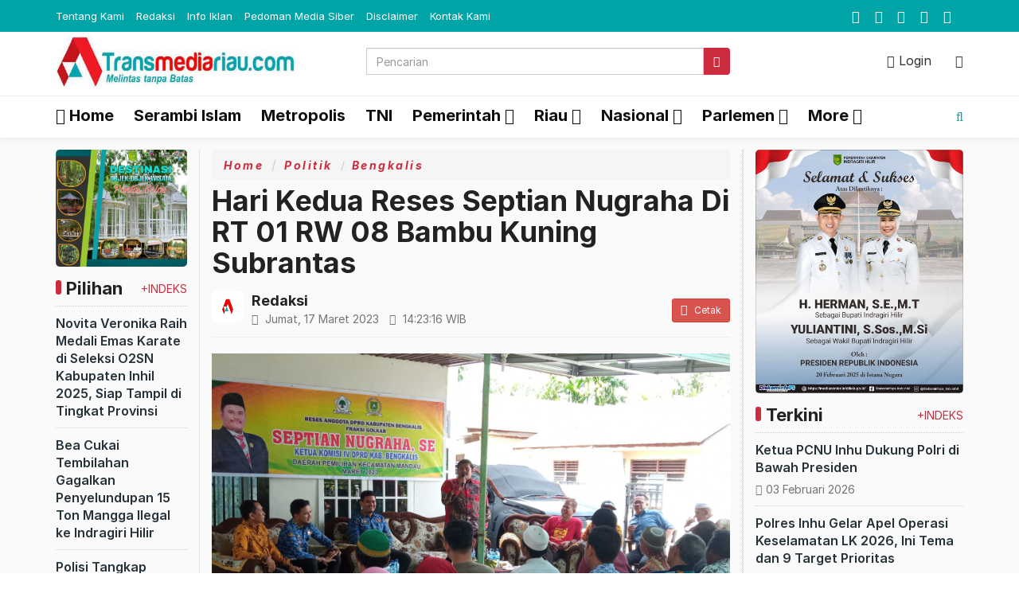

--- FILE ---
content_type: text/html; charset=UTF-8
request_url: https://www.transmediariau.com/news/detail/59710/hari-kedua-reses-septian-nugraha-di-rt-01-rw-08-bambu-kuning-subrantas
body_size: 14994
content:
<!DOCTYPE html>
<html lang="en">
    <head>
        <meta charset="utf-8">
        <meta http-equiv="X-UA-Compatible" content="IE=edge">
        <meta name="viewport" content="width=device-width, initial-scale=1">
        <!-- The above 3 meta tags *must* come first in the head; any other head content must come *after* these tags -->

<title>Hari Kedua Reses Septian Nugraha Di RT 01 RW 08 Bambu Kuning Subrantas</title>
<link rel="shortcut icon" href="https://transmediariau.com/favicon.ico">
<link rel="apple-touch-icon" sizes="180x180" href="https://transmediariau.com/ic/apple-touch-icon.png">
<link rel="icon" type="image/png" sizes="32x32" href="https://transmediariau.com/ic/favicon-32x32.png">
<link rel="icon" type="image/png" sizes="16x16" href="https://transmediariau.com/ic/favicon-16x16.png">
<link rel="manifest" href="https://transmediariau.com/ic/site.webmanifest">


<meta property="fb:app_id" content="281340185297339" />
<meta property="article:author" content="https://www.facebook.com/transmediariaucom" />
<meta property="article:publisher" content="https://www.facebook.com/transmediariaucom" />
<meta property="og:type" content="article" />
<meta property="og:site_name" content="transmediariau.com" />
 <meta property="og:url" content="https://transmediariau.com/news/detail/59710/hari-kedua-reses-septian-nugraha-di-rt-01-rw-08-bambu-kuning-subrantas">
<meta property="og:title" content="Hari Kedua Reses Septian Nugraha Di RT 01 RW 08 Bambu Kuning Subrantas" />
<meta property="og:description" content="" />
<meta property="og:image:type" content="image/jpeg">
<meta property="og:image" content="https://transmediariau.com/assets/berita/original/19744723074-img-20230318-wa0060.jpg">
<!-- Twitter Card data -->
<meta name="twitter:card" content="summary">
<meta name="twitter:site" content="@transmediariaucom">
<meta name="twitter:creator" content="@transmediariaucom">
<meta name="twitter:title" content="Hari Kedua Reses Septian Nugraha Di RT 01 RW 08 Bambu Kuning Subrantas">
<meta name="twitter:description" content="">
<meta name="twitter:image" content="https://transmediariau.com/assets/berita/original/19744723074-img-20230318-wa0060.jpg">
<meta name="twitter:image:alt" content="Hari Kedua Reses Septian Nugraha Di RT 01 RW 08 Bambu Kuning Subrantas">
 <!-- Gplus Widget-->
<meta itemprop="name" content="Hari Kedua Reses Septian Nugraha Di RT 01 RW 08 Bambu Kuning Subrantas">
<meta itemprop="">
<meta itemprop="image" content="https://transmediariau.com/assets/berita/original/19744723074-img-20230318-wa0060.jpg">
<meta itemprop="og:headline" content="Hari Kedua Reses Septian Nugraha Di RT 01 RW 08 Bambu Kuning Subrantas" />
<meta itemprop="og:description" content="" />


<!--AMP-->
<!--Google Search Console-->
 <script type="application/ld+json">
{
  "@context": "http://schema.org",
  "@type": "NewsArticle",
  "mainEntityOfPage": {
    "@type": "WebPage",
    "@id": "https://transmediariau.com/news/detail/59710/hari-kedua-reses-septian-nugraha-di-rt-01-rw-08-bambu-kuning-subrantas"
  },
  "headline": "Hari Kedua Reses Septian Nugraha Di RT 01 RW 08 Bambu Kuning Subrantas",
  "image": {
    "@type": "ImageObject",
    "url": "https://transmediariau.com/assets/berita/original/19744723074-img-20230318-wa0060.jpg",
    "height": 800,
    "width": 800
  },
  "datePublished": "Fri, 17 Mar 2023 14:23:16 +0700",
  "dateModified": "Fri, 17 Mar 2023 14:23:16 +0700",
  "author": {
    "@type": "Person",
    "name": "Redaksi"
  },
   "publisher": {
    "@type": "Organization",
    "name": "transmediariau.com",
    "logo": {
      "@type": "ImageObject",
      "url": "https://transmediariau.com/tema/assets/img/logo.png",
      "width": 400,
      "height": 104
    }
  },
  "description": "TRANSMEDIARIAU.COM -&nbsp;Anggota DPRD Kabupaten Bengkalis, sambangi warga Kelur"
}
</script>
<link href="https://fonts.googleapis.com/css2?family=Catamaran:wght@400;500;600;700&display=swap" rel="stylesheet">
<link href="https://transmediariau.com/tema/assets/css/bootstrap.css" rel="stylesheet">
<link href="https://transmediariau.com/tema/assets/css/font-awesome.min.css" rel="stylesheet">
<link href="https://transmediariau.com/tema/assets/css/bootsnav.css" rel="stylesheet">
<link href="https://transmediariau.com/tema/assets/css/style.css" rel="stylesheet">
<link rel="stylesheet" href="https://rsms.me/inter/inter.css" />

<style>
 .isiku img{
    width: 100% !important;
    height: auto !important;
}
@media (min-width: 0px) and (max-width: 479px){
    .image img {
        display: inline !important;
    }
}
.detailku img{
    width: 100% !important;
}
.caption2{
    background: #F1F1F1;
                      padding:5px;color: #000 !important;
                      width: 100%;
                      line-height: 17px;
                      font-size: 12px;
}
.fam-child>ul, .footer-all-info>ul {
    display: -webkit-box;
    display: -ms-flexbox;
    display: flex;
    -ms-flex-wrap: wrap;
    flex-wrap: wrap;
    -webkit-box-pack: center;
    -ms-flex-pack: center;
    justify-content: center;
    margin: 2px auto;
}
.fam-child>ul>li {
    display: -webkit-flex;
    display: -ms-flexbox;
    display: flex;
    -webkit-align-content: center;
    align-content: center;
    -webkit-align-items: center;
    -ms-flex-align: center;
    align-items: center;
    margin-left: 20px;
    margin-top:15px;
}
.footer__menu {
    padding:7px;
    border-top: 1px dotted #fff;
    border-bottom: 1px dotted #fff;
    margin-left: 15%;
    margin-right: 15%;
}

.fam-child .flex_ori {
    background-color: transparent;
    margin: auto;
}
.fam-child img{
    width: 150px;
}
.flex_lazy, .flex_thumb, .flex_ori {
    display: block;
    overflow: hidden;
    position: relative;
    background-color: #eee;
    line-height: 0;
}
    .video-thumbnail {
  position: relative;
  display: inline-block;
  cursor: pointer;
}

.video-thumbnail:before {
    position:absolute;
    top: 30%;
    left: 50%;
    transform: translate(-50%, -50%);
    -webkit-transform: translate(-50%, -50%);
    content: "\f01d";
    font-family: FontAwesome;
    font-size: 60px;
    color: #fff;
    opacity: 0.8;
    text-shadow: 0px 0px 30px rgba(0, 0, 0, 0.5);
}

.video-thumbnail:hover::before {
    color: #eee;
}
.video-thumbnail-small {
  position: relative;
  display: inline-block;
  cursor: pointer;
}

.video-thumbnail-small:before {
    position:absolute;
    top: 50%;
    left: 50%;
    transform: translate(-50%, -50%);
    -webkit-transform: translate(-50%, -50%);
    content: "\f01d";
    font-family: FontAwesome;
    font-size: 40px;
    color: #fff;
    opacity: 0.8;
    text-shadow: 0px 0px 30px rgba(0, 0, 0, 0.5);
}

.video-thumbnail-small:hover::before {
    color: #eee;
}

.embed-container { position: relative; padding-bottom: 56.25%; height: 0; overflow: hidden; max-width: 100%; } .embed-container iframe, .embed-container object, .embed-container embed { position: absolute; top: 0; left: 0; width: 100%; height: 100%; }
    p.baca{
    padding: 10px;
    border-top: 1px solid #efefef;
    border-bottom: 1px solid #efefef;
    margin: 0 0 25px 0;
    background-color: #fbfbfb;
    border-radius: 5px;

}
p.baca:before{
    content: 'Baca Juga :';
    display: block;
    color: #002351;
    font-size: 12px;
    text-transform: uppercase;
    font-weight: normal;
    margin: 0;
    font-weight: bold;
    text-align: left;
}

p.baca a {
    color: #016fba;
    font-style: italic;
}

/*section terkait*/
#section_terkait *,
#section_terkait *:after,
#section_terkait *:before{
    -webkit-box-sizing: border-box;
    -moz-box-sizing: border-box;
    box-sizing: border-box;

}
#section_terkait {
    display: flex;
    flex-direction: column;
    justify-content: center;
    padding: 10px;
    box-shadow: 0 0 3px rgba(0,0,0,.21);
    border-radius: 5px;
    margin-bottom: 10px;
}
#section_terkait>strong {
    font-size: 18px;
    color: var(--theme-color);
    display: block;
}
#section_terkait .title-section_terkait {
    line-height: 1.2em;
    background: #CD2027;
    width: 120px;
    border-radius: 0px;
    color: #FFF;
    font-size: 16px;
    text-align: center;
    padding: 6px 0;
    vertical-align: middle;
    height: 30px;
    margin: 0;
    margin-top: -14px;
}
.st_gdpr_iframe{
    display: none;
}
#section_terkait #list-section_terkait,
#section_terkait #list-section_terkait > li {
    list-style: none;
    margin: 0;
    padding: 0;
}
#section_terkait #list-section_terkait > li {
    margin-top:15px;
}
#section_terkait #list-section_terkait > li > a:after {
    background: url(https://transmediariau.com/bk.png) no-repeat;
    position: absolute;
    width: 9px;
    height: 9px;
    left: 0;
    top: 6px;
    margin-top: 2px;
    content: "";
}
#section_terkait #list-section_terkait > li > a{
    display: block;
    position: relative;
    font-size: 18px;
    padding-left: 19px;
    color: #000 !important;
    line-height: 1.5em !important;
     font-weight: 500;
    -webkit-text-size-adjust: 100%;
    z-index: 1;
    background-size: 9px;


}
#section_terkait #list-section_terkait > li > a:hover {
    color: #FF0000 !important;
    text-decoration: none;

}
#list-section_terkait > li::after {
    display: none;

}
.shareku{
    margin-top:7px;
}
.breadcrumb > li > a{
        text-transform: capitalize;
    letter-spacing: 2.5px;
    font-size: 14px;
font-style: italic;
font-weight: 700;
}
@media (min-width:1024px){
    .vv{
        font-size: 18px;
    }
    }
</style>
<script async src="https://pagead2.googlesyndication.com/pagead/js/adsbygoogle.js?client=ca-pub-2744418413212713"
     crossorigin="anonymous"></script>
<script type='text/javascript' src='https://platform-api.sharethis.com/js/sharethis.js#property=5ed72bcdc9c496001234dfe3&product=inline-share-buttons&cms=sop' async='async'></script>
   </head>

      <body>
        <div class="main-content">
            <div class="page-outer-wrap">

                <header class="header">
                <div class="top-header dark">
                    <div class="container ab">
                        <div class="row">
                            <div class="col-sm-6 col-md-9">
                                <div class="header-nav">
                                     <ul>
                                   <li><a href="https://transmediariau.com/news/tentangkami">Tentang Kami</a></li>
<li><a href="https://transmediariau.com/news/redaksi">Redaksi</a></li>
<li><a href="https://transmediariau.com/news/infoiklan">Info Iklan</a></li>
<li><a href="https://transmediariau.com/news/pedomanmediasiber">Pedoman Media Siber</a></li>
<li><a href="https://transmediariau.com/news/disclaimer">Disclaimer</a></li>
<li><a href="https://transmediariau.com/news/kontak">Kontak Kami</a></li>
                                </ul>
                                </div>
                            </div>
                            <div class="col-sm-6 col-md-3">
                                 <ul class="top-socia-share">
                                <li>
                                    <a class="fb" href="https://www.facebook.com/transmediariaucom" target="_BLANK"><i class="fa fa-facebook"></i></a>
                                    <a class="tw" target="_BLANK" href="https://twitter.com/transmediariaucom"><i class="fa fa-twitter"></i></a>
                                    <a class="ig" target="_BLANK" href="https://www.instagram.com/transmediariaucom"><i class="fa fa-instagram"></i></a>
                                    <a class="yt" target="_BLANK" href="https://www.youtube.com/channel/UCnwTXYve1ansKS-wM9bu8eQ"><i class="fa fa-youtube-play"></i></a>

                                    <a class="yt" target="_BLANK" href="https://transmediariau.com/feed"><i class="fa fa-rss"></i></a>

                                </li>


                            </ul>
                            </div>
                        </div>
                    </div>
                </div>
                <!-- /.End of top header -->
                <div class="logo-wrapper">
                    <div class="container">
                        <div class="row">
                            <div class="col-sm-4">
                                <div class="header-logo">
                                    <a href="https://transmediariau.com/" class="logo-img">
                                        <img src="https://transmediariau.com/tema/assets/img/logo.png" alt="">
                                    </a>
                                </div>
                            </div>
                            <div class="col-sm-5">
                               <div class="header-banner">
                                   <form method="post" action="https://transmediariau.com/news/pencarian">
                <div class="form-group">

                    <div class="input-group">
                        <input type="text" class="form-control" name="q" id="validate-text" placeholder="Pencarian" required>
                        <span class="input-group-addon danger"><span class="glyphicon glyphicon-search"></span></span>
                    </div>
                </div>

            </form>    </div>
                            </div>

                              <div class="col-sm-3">
                                <div class="header-banner2"> <a href="https://transmediariau.com/app_admin" class="jeg_popuplink"><i class="fa fa-lock"></i> Login</a>&nbsp;&nbsp;&nbsp;&nbsp;&nbsp;&nbsp;<a href="javascript:void(0)" data-toggle="collapse" data-target="#navbar-menu"><i class="fa fa-bars"></i></a></div>
                          </div>
                        </div>

                    </div>
                </div>
                <!-- /.End of logo section -->

                <nav class="navbar navbar-mobile navbar-custom navbar-sticky menu-bar-bottom bootsnav">
                    <div class="container">
                        <div class="attr-nav">
                            <ul>

                              <li id="btn-search1"><a href="javascript:void(0)" id="btn-search2"><i class="fa fa-search"></i></a></li>
<li class="side-menu hidden-lg"><a data-toggle="collapse" data-target="#navbar-menu"><i class="fa fa-bars"></i></a></li>

                            </ul>
                        </div>
                        <!-- End Atribute Navigation -->
                        <!-- Start Header Navigation -->
                        <div class="navbar-header">

                            <a class="navbar-brand" href="https://transmediariau.com/"><img src="https://transmediariau.com/tema/assets/img/logomobile.png" class="logo" alt=""></a>
                        </div>
                        <!-- End Header Navigation -->
                        <!-- Collect the nav links, forms, and other content for toggling -->
                        <div class="collapse navbar-collapse" id="navbar-menu">
                            <ul class="nav navbar-nav" data-in="navFadeInDown" data-out="navFadeOutUp">

                                    <li class="home">
                            <a href="https://transmediariau.com/"><i class="fa fa-home"></i> Home</a>

                    </li>
                                            <li>
                        <a href="https://transmediariau.com/news/kanal/serambi-islam">Serambi Islam</a>
                    </li>
                         <li>
                        <a href="https://transmediariau.com/news/kanal/metropolis">Metropolis</a>
                    </li>
                         <li>
                        <a href="https://transmediariau.com/news/kanal/tni">TNI</a>
                    </li>
                                 <li class="dropdown">
                            <a href="https://transmediariau.com/news/kanal/pemerintah" class="dropdown-toggle" data-toggle="dropdown" role="button" aria-haspopup="true" aria-expanded="false">Pemerintah</a>
                        <ul class="dropdown-menu">
                                                     <li><a href="https://transmediariau.com/news/sub/metropolis">Metropolis</a></li>
                                                          <li><a href="https://transmediariau.com/news/sub/pemda-kepulauan-meranti">Pemda Kepulauan Meranti</a></li>
                                                          <li><a href="https://transmediariau.com/news/sub/jambi">Jambi</a></li>
                                                          <li><a href="https://transmediariau.com/news/sub/kalimatan-selatan">Kalimatan Selatan</a></li>
                                                          <li><a href="https://transmediariau.com/news/sub/kalimatan-timur">Kalimatan Timur</a></li>
                                                          <li><a href="https://transmediariau.com/news/sub/seputar-ntb">Seputar NTB</a></li>
                                                          <li><a href="https://transmediariau.com/news/sub/seputar-ntt">Seputar NTT</a></li>
                                                          <li><a href="https://transmediariau.com/news/sub/seputar-jawab-barat">Seputar Jawab Barat</a></li>
                                                          <li><a href="https://transmediariau.com/news/sub/dki-jakarta">Dki Jakarta</a></li>
                                                          <li><a href="https://transmediariau.com/news/sub/kampar">Kampar</a></li>
                                                          <li><a href="https://transmediariau.com/news/sub/pekanbaru">Pekanbaru</a></li>
                                                          <li><a href="https://transmediariau.com/news/sub/rokan-hulu">Rokan Hulu</a></li>
                                                          <li><a href="https://transmediariau.com/news/sub/rokan-hilir">Rokan Hilir</a></li>
                                                          <li><a href="https://transmediariau.com/news/sub/bengkalis">Bengkalis</a></li>
                                                          <li><a href="https://transmediariau.com/news/sub/dumai">Dumai</a></li>
                                                          <li><a href="https://transmediariau.com/news/sub/siak">Siak</a></li>
                                                          <li><a href="https://transmediariau.com/news/sub/pelalawan">Pelalawan</a></li>
                                                          <li><a href="https://transmediariau.com/news/sub/kuansing">Kuansing</a></li>
                                                          <li><a href="https://transmediariau.com/news/sub/indragiri-hulu">Indragiri Hulu</a></li>
                                                          <li><a href="https://transmediariau.com/news/sub/pemda-rokan-hulu">Pemda Rokan Hulu</a></li>
                                                          <li><a href="https://transmediariau.com/news/sub/pemko-pekanbaru">Pemko Pekanbaru</a></li>
                                                          <li><a href="https://transmediariau.com/news/sub/pemda-rokan-hilir">Pemda Rokan Hilir</a></li>
                                                          <li><a href="https://transmediariau.com/news/sub/pemda-dumai">Pemda Dumai</a></li>
                                                          <li><a href="https://transmediariau.com/news/sub/pemda-siak">Pemda Siak</a></li>
                                                          <li><a href="https://transmediariau.com/news/sub/pemda-pelalawan">Pemda Pelalawan</a></li>
                                                          <li><a href="https://transmediariau.com/news/sub/pemda-kuansing">Pemda Kuansing</a></li>
                                                          <li><a href="https://transmediariau.com/news/sub/olahraga">Olahraga</a></li>
                                                          <li><a href="https://transmediariau.com/news/sub/peristiwa">Peristiwa</a></li>
                                                          <li><a href="https://transmediariau.com/news/sub/pemda-provins-riau">Pemda Provins Riau</a></li>
                                                          <li><a href="https://transmediariau.com/news/sub/seputar-kepri">Seputar Kepri</a></li>
                                                          <li><a href="https://transmediariau.com/news/sub/seputar-lampung">Seputar Lampung</a></li>
                                                          <li><a href="https://transmediariau.com/news/sub/pemda-kampar">Pemda Kampar</a></li>
                                                          <li><a href="https://transmediariau.com/news/sub/pemda-bengkalis">Pemda Bengkalis</a></li>
                                                          <li><a href="https://transmediariau.com/news/sub/pemda-indragiri-hulu">Pemda Indragiri Hulu</a></li>
                                                          <li><a href="https://transmediariau.com/news/sub/pemda-indragiri-hilir">Pemda Indragiri Hilir</a></li>
                                                      </ul>
                    </li>

                                 <li class="dropdown">
                            <a href="https://transmediariau.com/news/kanal/riau" class="dropdown-toggle" data-toggle="dropdown" role="button" aria-haspopup="true" aria-expanded="false">Riau</a>
                        <ul class="dropdown-menu">
                                                     <li><a href="https://transmediariau.com/news/sub/indragiri-hilir">Indragiri Hilir</a></li>
                                                          <li><a href="https://transmediariau.com/news/sub/pekanbaru">Pekanbaru</a></li>
                                                          <li><a href="https://transmediariau.com/news/sub/kampar">Kampar</a></li>
                                                          <li><a href="https://transmediariau.com/news/sub/pelalawan">Pelalawan</a></li>
                                                          <li><a href="https://transmediariau.com/news/sub/siak">Siak</a></li>
                                                          <li><a href="https://transmediariau.com/news/sub/bengkalis">Bengkalis</a></li>
                                                          <li><a href="https://transmediariau.com/news/sub/dumai">Dumai</a></li>
                                                          <li><a href="https://transmediariau.com/news/sub/rohul">Rohul</a></li>
                                                          <li><a href="https://transmediariau.com/news/sub/rohil">Rohil</a></li>
                                                          <li><a href="https://transmediariau.com/news/sub/inhu">Inhu</a></li>
                                                          <li><a href="https://transmediariau.com/news/sub/inhil">Inhil</a></li>
                                                          <li><a href="https://transmediariau.com/news/sub/kuansing">Kuansing</a></li>
                                                          <li><a href="https://transmediariau.com/news/sub/meranti">Meranti</a></li>
                                                      </ul>
                    </li>

                                 <li class="dropdown">
                            <a href="https://transmediariau.com/news/kanal/nasional" class="dropdown-toggle" data-toggle="dropdown" role="button" aria-haspopup="true" aria-expanded="false">Nasional</a>
                        <ul class="dropdown-menu">
                                                     <li><a href="https://transmediariau.com/news/sub/seputar-kepri">Seputar Kepri</a></li>
                                                          <li><a href="https://transmediariau.com/news/sub/seputar-sumut">Seputar Sumut</a></li>
                                                          <li><a href="https://transmediariau.com/news/sub/seputar-aceh">Seputar Aceh</a></li>
                                                      </ul>
                    </li>

                                 <li class="dropdown">
                            <a href="https://transmediariau.com/news/kanal/parlemen" class="dropdown-toggle" data-toggle="dropdown" role="button" aria-haspopup="true" aria-expanded="false">Parlemen</a>
                        <ul class="dropdown-menu">
                                                     <li><a href="https://transmediariau.com/news/sub/galery">Galery</a></li>
                                                          <li><a href="https://transmediariau.com/news/sub/dprd-tanjungpinang">DPRD Tanjungpinang</a></li>
                                                          <li><a href="https://transmediariau.com/news/sub/dprd-kepri">DPRD Kepri</a></li>
                                                          <li><a href="https://transmediariau.com/news/sub/dpr-ri">DPR RI</a></li>
                                                          <li><a href="https://transmediariau.com/news/sub/dprd-meranti">DPRD Meranti</a></li>
                                                          <li><a href="https://transmediariau.com/news/sub/dprd-bengkalis">DPRD Bengkalis</a></li>
                                                          <li><a href="https://transmediariau.com/news/sub/dprd-siak">DPRD Siak</a></li>
                                                          <li><a href="https://transmediariau.com/news/sub/dprd-rohul">DPRD Rohul</a></li>
                                                          <li><a href="https://transmediariau.com/news/sub/dprd-rohil">DPRD Rohil</a></li>
                                                          <li><a href="https://transmediariau.com/news/sub/dprd-dumai">DPRD Dumai</a></li>
                                                          <li><a href="https://transmediariau.com/news/sub/dprd-inhil">DPRD Inhil</a></li>
                                                          <li><a href="https://transmediariau.com/news/sub/dprd-inhu">DPRD Inhu</a></li>
                                                          <li><a href="https://transmediariau.com/news/sub/dprd-kuansing">DPRD Kuansing</a></li>
                                                          <li><a href="https://transmediariau.com/news/sub/dprd-pelalawan">DPRD Pelalawan</a></li>
                                                          <li><a href="https://transmediariau.com/news/sub/dprd-kampar">DPRD Kampar</a></li>
                                                          <li><a href="https://transmediariau.com/news/sub/dprd-pekanbaru">DPRD Pekanbaru</a></li>
                                                          <li><a href="https://transmediariau.com/news/sub/dprd-riau">DPRD Riau</a></li>
                                                      </ul>
                    </li>

             
                    <li class="dropdown">
                        <a href="#" class="dropdown-toggle" data-toggle="dropdown" role="button" aria-haspopup="true" aria-expanded="false">More</a>
                        <ul class="dropdown-menu">
                                                    <li>

                                    <a href="https://transmediariau.com/news/kanal/peristiwa">Peristiwa</a>

                            </li>
                                                        <li>

                                    <a href="https://transmediariau.com/news/kanal/olahraga">Olahraga</a>

                            </li>
                                                        <li>

                                    <a href="https://transmediariau.com/news/kanal/internasional">Internasional</a>

                            </li>
                                                        <li>

                                    <a href="https://transmediariau.com/news/kanal/ekonomi">Ekonomi</a>

                            </li>
                                                        <li>

                                    <a href="https://transmediariau.com/news/kanal/kesehatan">Kesehatan</a>

                            </li>
                                                        <li>

                                    <a href="https://transmediariau.com/news/kanal/video">Video</a>

                            </li>
                                                        <li>

                                    <a href="https://transmediariau.com/news/kanal/pariwisata">Pariwisata</a>

                            </li>
                                                        <li>

                                    <a href="https://transmediariau.com/news/kanal/lingkungan">Lingkungan</a>

                            </li>
                                                        <li>

                                    <a href="https://transmediariau.com/news/kanal/hiburan">Entertaiment</a>

                            </li>
                                                        <li>

                                    <a href="https://transmediariau.com/news/kanal/agama">Agama</a>

                            </li>
                                                        <li>

                                    <a href="https://transmediariau.com/news/kanal/sosial">Sosial</a>

                            </li>
                                                        <li>

                                    <a href="https://transmediariau.com/news/kanal/sumut">Sumut</a>

                            </li>
                                                        <li>

                                    <a href="https://transmediariau.com/news/kanal/opini">Opini</a>

                            </li>
                                                        <li>

                                    <a href="https://transmediariau.com/news/kanal/teknologi">Teknologi</a>

                            </li>
                                                        <li>

                                    <a href="https://transmediariau.com/news/kanal/kuliner">Kuliner</a>

                            </li>
                                                        <li>

                                    <a href="https://transmediariau.com/news/kanal/otomotif">Otomotif</a>

                            </li>
                                                        <li>

                                    <a href="https://transmediariau.com/news/kanal/pendidikan">Pendidikan</a>

                            </li>
                                                        <li>

                                    <a href="https://transmediariau.com/news/kanal/kepri">Kepri</a>

                            </li>
                                                        <li>

                                    <a href="https://transmediariau.com/news/kanal/polri-tni">TNI-POLRI</a>

                            </li>
                                                        <li>

                                    <a href="https://transmediariau.com/news/kanal/galery">Galery</a>

                            </li>
                                                        <li>

                                    <a href="https://transmediariau.com/news/kanal/pemdes">Pemdes</a>

                            </li>
                                                        <li>

                                    <a href="https://transmediariau.com/news/kanal/budaya">Budaya</a>

                            </li>
                                                         <li>

                                    <a href="https://transmediariau.com/news/editor">Pilihan Editor</a>

                            </li>

                                                        <li>

                                    <a href="https://transmediariau.com/news/popular">Terpopuler</a>

                            </li>






                                <li>

                                    <a href="https://transmediariau.com/news/indeks">Indeks </a>

                            </li>
                            <!-- /.End of category menu -->
                            </ul>
                        </div><!-- /.navbar-collapse -->
                    </div>

                    <div class="side-overlay"></div>
                </nav>

                <div class="clearfix"></div>
                <!-- /.End of navigation -->


                </div>
                <!-- /.End of top header -->
                 <!-- /.End of top header -->
                <div class="new-sub-menu hidden-lg">
            <ul class="clearfix">
                                 <li><a href="https://transmediariau.com/news/kanal/pemerintah">Pemerintah</a></li>
                       <li><a href="https://transmediariau.com/news/kanal/nasional">Nasional</a></li>
                       <li><a href="https://transmediariau.com/news/kanal/politik">Politik</a></li>
                       <li><a href="https://transmediariau.com/news/kanal/hukum">Hukrim</a></li>
                       <li><a href="https://transmediariau.com/news/kanal/peristiwa">Peristiwa</a></li>
                       <li><a href="https://transmediariau.com/news/kanal/olahraga">Olahraga</a></li>
                       <li><a href="https://transmediariau.com/news/kanal/internasional">Internasional</a></li>
                       <li><a href="https://transmediariau.com/news/kanal/ekonomi">Ekonomi</a></li>
                       <li><a href="https://transmediariau.com/news/kanal/kesehatan">Kesehatan</a></li>
                       <li><a href="https://transmediariau.com/news/kanal/riau">Riau</a></li>
                       <li><a href="https://transmediariau.com/news/kanal/parlemen">Parlemen</a></li>
                       <li><a href="https://transmediariau.com/news/kanal/video">Video</a></li>
                       <li><a href="https://transmediariau.com/news/kanal/pariwisata">Pariwisata</a></li>
                       <li><a href="https://transmediariau.com/news/kanal/lingkungan">Lingkungan</a></li>
                       <li><a href="https://transmediariau.com/news/kanal/hiburan">Entertaiment</a></li>
                       <li><a href="https://transmediariau.com/news/kanal/agama">Agama</a></li>
                       <li><a href="https://transmediariau.com/news/kanal/kepri">Kepri</a></li>
                       <li><a href="https://transmediariau.com/news/kanal/otomotif">Otomotif</a></li>
                       <li><a href="https://transmediariau.com/news/kanal/kuliner">Kuliner</a></li>
                       <li><a href="https://transmediariau.com/news/kanal/teknologi">Teknologi</a></li>
                       <li><a href="https://transmediariau.com/news/kanal/opini">Opini</a></li>
                       <li><a href="https://transmediariau.com/news/kanal/sumut">Sumut</a></li>
                       <li><a href="https://transmediariau.com/news/kanal/sosial">Sosial</a></li>
                       <li><a href="https://transmediariau.com/news/kanal/budaya">Budaya</a></li>
                       <li><a href="https://transmediariau.com/news/kanal/pemdes">Pemdes</a></li>
                       <li><a href="https://transmediariau.com/news/kanal/polri-tni">TNI-POLRI</a></li>
                       <li><a href="https://transmediariau.com/news/kanal/galery">Galery</a></li>
                       <li><a href="https://transmediariau.com/news/kanal/pendidikan">Pendidikan</a></li>
                       <li><a href="https://transmediariau.com/news/kanal/tni">TNI</a></li>
                       <li><a href="https://transmediariau.com/news/kanal/metropolis">Metropolis</a></li>
                       <li><a href="https://transmediariau.com/news/kanal/serambi-islam">Serambi Islam</a></li>
       
                        <li><a href="https://transmediariau.com/news/sub/meranti">Meranti</a></li>
                       <li><a href="https://transmediariau.com/news/sub/kuansing">Kuansing</a></li>
                       <li><a href="https://transmediariau.com/news/sub/inhil">Inhil</a></li>
                       <li><a href="https://transmediariau.com/news/sub/inhu">Inhu</a></li>
                       <li><a href="https://transmediariau.com/news/sub/rohil">Rohil</a></li>
                       <li><a href="https://transmediariau.com/news/sub/rohul">Rohul</a></li>
                       <li><a href="https://transmediariau.com/news/sub/dumai">Dumai</a></li>
                       <li><a href="https://transmediariau.com/news/sub/bengkalis">Bengkalis</a></li>
                       <li><a href="https://transmediariau.com/news/sub/siak">Siak</a></li>
                       <li><a href="https://transmediariau.com/news/sub/pelalawan">Pelalawan</a></li>
                       <li><a href="https://transmediariau.com/news/sub/kampar">Kampar</a></li>
                       <li><a href="https://transmediariau.com/news/sub/pekanbaru">Pekanbaru</a></li>
                       <li><a href="https://transmediariau.com/news/sub/dprd-riau">DPRD Riau</a></li>
                       <li><a href="https://transmediariau.com/news/sub/dprd-pekanbaru">DPRD Pekanbaru</a></li>
                       <li><a href="https://transmediariau.com/news/sub/dprd-kampar">DPRD Kampar</a></li>
                       <li><a href="https://transmediariau.com/news/sub/dprd-pelalawan">DPRD Pelalawan</a></li>
                       <li><a href="https://transmediariau.com/news/sub/dprd-kuansing">DPRD Kuansing</a></li>
                       <li><a href="https://transmediariau.com/news/sub/dprd-inhu">DPRD Inhu</a></li>
                       <li><a href="https://transmediariau.com/news/sub/dprd-inhil">DPRD Inhil</a></li>
                       <li><a href="https://transmediariau.com/news/sub/dprd-dumai">DPRD Dumai</a></li>
                       <li><a href="https://transmediariau.com/news/sub/dprd-rohil">DPRD Rohil</a></li>
                       <li><a href="https://transmediariau.com/news/sub/seputar-aceh">Seputar Aceh</a></li>
                       <li><a href="https://transmediariau.com/news/sub/seputar-sumut">Seputar Sumut</a></li>
                       <li><a href="https://transmediariau.com/news/sub/seputar-kepri">Seputar Kepri</a></li>
                       <li><a href="https://transmediariau.com/news/sub/pemda-indragiri-hilir">Pemda Indragiri Hilir</a></li>
                       <li><a href="https://transmediariau.com/news/sub/pemda-indragiri-hulu">Pemda Indragiri Hulu</a></li>
                       <li><a href="https://transmediariau.com/news/sub/pemda-bengkalis">Pemda Bengkalis</a></li>
                       <li><a href="https://transmediariau.com/news/sub/pemda-kampar">Pemda Kampar</a></li>
                       <li><a href="https://transmediariau.com/news/sub/seputar-lampung">Seputar Lampung</a></li>
                       <li><a href="https://transmediariau.com/news/sub/seputar-kepri">Seputar Kepri</a></li>
                       <li><a href="https://transmediariau.com/news/sub/pemda-provins-riau">Pemda Provins Riau</a></li>
                       <li><a href="https://transmediariau.com/news/sub/peristiwa">Peristiwa</a></li>
                       <li><a href="https://transmediariau.com/news/sub/olahraga">Olahraga</a></li>
                       <li><a href="https://transmediariau.com/news/sub/pemda-kuansing">Pemda Kuansing</a></li>
                       <li><a href="https://transmediariau.com/news/sub/pemda-pelalawan">Pemda Pelalawan</a></li>
                       <li><a href="https://transmediariau.com/news/sub/pemda-siak">Pemda Siak</a></li>
                       <li><a href="https://transmediariau.com/news/sub/pemda-dumai">Pemda Dumai</a></li>
                       <li><a href="https://transmediariau.com/news/sub/pemda-rokan-hilir">Pemda Rokan Hilir</a></li>
                       <li><a href="https://transmediariau.com/news/sub/pemko-pekanbaru">Pemko Pekanbaru</a></li>
                       <li><a href="https://transmediariau.com/news/sub/pemda-rokan-hulu">Pemda Rokan Hulu</a></li>
                       <li><a href="https://transmediariau.com/news/sub/indragiri-hilir">Indragiri Hilir</a></li>
                       <li><a href="https://transmediariau.com/news/sub/indragiri-hulu">Indragiri Hulu</a></li>
                       <li><a href="https://transmediariau.com/news/sub/kuansing">Kuansing</a></li>
                       <li><a href="https://transmediariau.com/news/sub/pelalawan">Pelalawan</a></li>
                       <li><a href="https://transmediariau.com/news/sub/siak">Siak</a></li>
                       <li><a href="https://transmediariau.com/news/sub/dumai">Dumai</a></li>
                       <li><a href="https://transmediariau.com/news/sub/bengkalis">Bengkalis</a></li>
                       <li><a href="https://transmediariau.com/news/sub/rokan-hilir">Rokan Hilir</a></li>
                       <li><a href="https://transmediariau.com/news/sub/rokan-hulu">Rokan Hulu</a></li>
                       <li><a href="https://transmediariau.com/news/sub/pekanbaru">Pekanbaru</a></li>
                       <li><a href="https://transmediariau.com/news/sub/kampar">Kampar</a></li>
                       <li><a href="https://transmediariau.com/news/sub/nasional">Nasional</a></li>
                       <li><a href="https://transmediariau.com/news/sub/dki-jakarta">Dki Jakarta</a></li>
                       <li><a href="https://transmediariau.com/news/sub/seputar-jawab-barat">Seputar Jawab Barat</a></li>
                       <li><a href="https://transmediariau.com/news/sub/seputar-ntt">Seputar NTT</a></li>
                       <li><a href="https://transmediariau.com/news/sub/seputar-ntb">Seputar NTB</a></li>
                       <li><a href="https://transmediariau.com/news/sub/kalimatan-timur">Kalimatan Timur</a></li>
                       <li><a href="https://transmediariau.com/news/sub/kalimatan-selatan">Kalimatan Selatan</a></li>
                       <li><a href="https://transmediariau.com/news/sub/jambi">Jambi</a></li>
                       <li><a href="https://transmediariau.com/news/sub/jawa-barat">Jawa Barat</a></li>
                       <li><a href="https://transmediariau.com/news/sub/dprd-rohul">DPRD Rohul</a></li>
                       <li><a href="https://transmediariau.com/news/sub/dprd-siak">DPRD Siak</a></li>
                       <li><a href="https://transmediariau.com/news/sub/dprd-bengkalis">DPRD Bengkalis</a></li>
                       <li><a href="https://transmediariau.com/news/sub/dprd-meranti">DPRD Meranti</a></li>
                       <li><a href="https://transmediariau.com/news/sub/dpr-ri">DPR RI</a></li>
                       <li><a href="https://transmediariau.com/news/sub/dprd-kepri">DPRD Kepri</a></li>
                       <li><a href="https://transmediariau.com/news/sub/dprd-tanjungpinang">DPRD Tanjungpinang</a></li>
                       <li><a href="https://transmediariau.com/news/sub/galery">Galery</a></li>
                       <li><a href="https://transmediariau.com/news/sub/pemda-kepulauan-meranti">Pemda Kepulauan Meranti</a></li>
                       <li><a href="https://transmediariau.com/news/sub/riau">Riau</a></li>
                       <li><a href="https://transmediariau.com/news/sub/seputar-sumbar">Seputar Sumbar</a></li>
                       <li><a href="https://transmediariau.com/news/sub/metropolis">Metropolis</a></li>
               <li>
                                
                                    <a href="https://transmediariau.com/news/editor">Pilihan Editor</a>
                                    
                            </li>
                            
                                                        <li>
                                
                                    <a href="https://transmediariau.com/news/popular">Terpopuler</a>
                                    
                            </li>
                                                    
                                                    
                                                      
                           
                            
                                <li>
                                
                                    <a href="https://transmediariau.com/news/indeks">Indeks </a>
                                    
                            </li>
            </ul>
        </div>
               </header>
                <div class="search">
                    <button id="btn-search-close" class="btn btn--search-close" aria-label="Close search form"> <i class="fa fa-close"></i></button>
                   <form class="search__form" action="https://transmediariau.com/news/pencarian" method="post">
                    <input class="search__input" name="q" type="search" placeholder="Search and hit enter..."/>
                    <span class="search__info">Masukkan Kata Kunci atau ESC Untuk Keluar</span>
                </form>

                </div></div>


                </div>


  <!-- /.End of page header -->
                <div class="page-content">
                    <div class="container">
                         <div class="t-mb-30 hidden-xs t-mt-30" align="center">
    </div>
                        <div class="row">
                        <div class="hidden-xs hidden-sm col-md-2 leftSidebar">
                          <div class="banner-content">
<a href="" target="_blank">
<img width="100%" class="img-responsive center-block"  src="https://transmediariau.com/assets/banner/71226322848Screenshot_20240406_112750_Chrome.jpg"></a>
</div>

 <div class="block-box3"> <div class="title-holder2"><div class="tb-line"></div><h3>Pilihan <a href="https://transmediariau.com/news/editor" class="wr-more">+INDEKS</a></h3></div>
                              <div class="category_widget">



                                <!--  /.End of title -->

                                                                 <div class="media latest_post">
                                    <div class="media-body">
                                        <h6 class="media-heading"><a href="https://transmediariau.com/news/detail/67717/novita-veronika-raih-medali-emas-karate-di-seleksi-o2sn-kabupaten-inhil-2025-siap-tampil-di-tingkat-provinsi">Novita Veronika Raih Medali Emas Karate di Seleksi O2SN Kabupaten Inhil 2025, Siap Tampil di Tingkat Provinsi</a></h6>

                                    </div>
                                </div>
                                <!-- /.latest post -->
                                                                <div class="media latest_post">
                                    <div class="media-body">
                                        <h6 class="media-heading"><a href="https://transmediariau.com/news/detail/67699/bea-cukai-tembilahan-gagalkan-penyelundupan-15-ton-mangga-ilegal-ke-indragiri-hilir">Bea Cukai Tembilahan Gagalkan Penyelundupan 15 Ton Mangga Ilegal ke Indragiri Hilir</a></h6>

                                    </div>
                                </div>
                                <!-- /.latest post -->
                                                                <div class="media latest_post">
                                    <div class="media-body">
                                        <h6 class="media-heading"><a href="https://transmediariau.com/news/detail/67684/polisi-tangkap-pengedar-narkoba-di-jalan-gerilya-tembilahan-hulu">Polisi Tangkap Pengedar Narkoba di Jalan Gerilya Tembilahan Hulu</a></h6>

                                    </div>
                                </div>
                                <!-- /.latest post -->
                                                                <div class="media latest_post">
                                    <div class="media-body">
                                        <h6 class="media-heading"><a href="https://transmediariau.com/news/detail/67655/marak-jual-beli-internet-ilegal-di-inhil-bumdes-dan-individu-diduga-terlibat">Marak Jual Beli Internet Ilegal di Inhil, BUMDes dan Individu Diduga Terlibat</a></h6>

                                    </div>
                                </div>
                                <!-- /.latest post -->
                                                                <div class="media latest_post">
                                    <div class="media-body">
                                        <h6 class="media-heading"><a href="https://transmediariau.com/news/detail/67650/bupati-cen-sui-lan-minta-super-air-jet-gantikan-nam-air">Bupati Cen Sui Lan Minta Super Air Jet Gantikan NAM Air</a></h6>

                                    </div>
                                </div>
                                <!-- /.latest post -->
                                                                <br>
                            </div>

                            <!-- /.End of trending post -->
                                <!-- /.End of single post-->
 <div class="banner-content">
<a href="" target="_blank">
<img width="100%" class="img-responsive center-block"  src="https://transmediariau.com/assets/banner/27887792899IMG-20241219-WA0001.jpg"></a>
 </div>
                            </div>

              </div>
                            <main class="col-xs-12 col-sm-8 col-md-7 content tengah">
                              <div class="rowx">
                                <ul class="breadcrumb">
    <li><a href="https://transmediariau.com/">Home</a></li>
    <li><a href="https://transmediariau.com/news/kanal/politik">Politik</a></li>
        <li class="active"><a href="https://transmediariau.com/news/sub/bengkalis">Bengkalis</a></li></ul></div>
                                 <div class="rowx">

                                        <div class="category_widget_detail">


                            <div class="category-holder-detail">
                               <div class="det">
                                <header class="details-header">


                                                                                                                                    <h1 style="margin-top:-3px; ">Hari Kedua Reses Septian Nugraha Di RT 01 RW 08 Bambu Kuning Subrantas</h1>
                                            
<div class="row m-b0" style="margin-top: 15px;">
<div class="col-md-9 col-xs-12 m-b0 sb">
  <a href="https://transmediariau.com/news/penulis/admin">
<div class="media">
  <div class="media-left">
    <img src="https://transmediariau.com/assets/user/39187673232images_(3).jpeg" class="media-object img-rounded" style="width:40px;height: 40px;">
  </div>
  <div class="media-body">
    <h4 class="media-heading vv">Redaksi</h4>
         <div class="entry-meta" style="margin-top:-7px;">

<span class="entry-date"><i class="fa fa-calendar" aria-hidden="true"></i> Jumat, 17 Maret 2023</span>
<span class="entry-date"><i class="fa fa-clock-o" aria-hidden="true"></i> 14:23:16 <span class="hiddenc-xs"> WIB</span></span>

                                                        </div>
  </div>
</div>
</a>
</div>
<div class="col-md-3 col-xs-3 hidden-xs">
<div align="right">
       <h6 class="huruf">
      <a target="_blank" href="https://transmediariau.com/news/cetak/59710/hari-kedua-reses-septian-nugraha-di-rt-01-rw-08-bambu-kuning-subrantas" class="btn btn-danger btn-sm"><i class="fa fa-print"></i> Cetak</a>
      </h6>
                                                    </div>
  </div>
 </div>
<div class="shareku">

<div class="sharethis-inline-share-buttons"></div>
  <div class="clearfix"></div>
</div>
                                             <!-- Go to www.addthis.com/dashboard to customize your tools -->

                                        <!-- Go to www.addthis.com/dashboard to customize your tools -->

                                        </header></div>
                                                                          <div class="no-padding2">
                                <img width="100%" src="https://transmediariau.com/assets/berita/original/19744723074-img-20230318-wa0060.jpg" class="img-responsive no-padding2" alt="Hari Kedua Reses Septian Nugraha Di RT 01 RW 08 Bambu Kuning Subrantas"/>

					<div style="background: #F1F1F1;
                      padding:10px;color: #000 !important;
                      margin-bottom:5px;">						 <small style="line-height: 12px;"></small>
                       </div> </div></s><div class="post_details">
                                <div class="details-body">


 <div class="detailku">
 <div class="isiku">

           <p><strong>TRANSMEDIARIAU.COM -&nbsp;</strong>Anggota DPRD Kabupaten Bengkalis, sambangi warga Kelurahan Babussalam, Kecamatan Mandau.</p>

<p>Kaum ibu terlihat agak berisik menunggu, tak sabar bertemu dengan Septian Nugraha yang juga putra sulung Bupati Bengkalis Kasmarni.(Kamis,18/03/23).</p>
       



<p>Ketua RT Zamri langsung mengajak warga yang hadir dengan salam Bermasa, yang disambut oleh warga dengan sahutan Mantap, Mantap, Mantap.<br />
Berada diujung kelurahan, membuat daerah ini jarang dikunjungi anggota DPRD.</p>

<p>&quot;Hal ini sebuah kesempatan, selain bertemu langsung juga dapat mengusulkan aspirasi, maupun mengeluarkan uneg uneg yang selama ini dialami masyarakat, khususnya persoalan sekolah saat Penerimaan Siswa Baru&quot; ungkap Zamri.</p>

<p>Mengawali kegiatan reses siang ini,&nbsp; Lurah Babussalam Ali Rahmat.S.Stp M.Si, sedikit capaian maupun program Bupati Bengkalis melalui Porogram BERMASA.</p>

<p>&quot;Selain itu, juga mengajak warga yang hadir untuk menyampaikan usulan aspirasinya yang selama ini dipendam,&quot;ucap Lurah Ali Rahmat.</p>

<p>Selanjutnya, Septian Nugraha yang saat ini sebagai Ketua Komisi IV DPRD Kabupaten Bengkalis, menyapa akrab peserta reses yang hadir pada siang ini.</p>

<p>Selain menyapa warga, candaan Septian Nugraha yang baru melepas lajang ini, menambah suasana kaakraban.</p>

<p>Dijelaskannya, berada di Komisi IV mencakupi bidang Kesehatan, Pendidikan, Sosial dan lainnya.</p>

<p>Persolan yang mendasar saat penerimaan Siswa baru tingkat SMA.Hal ini telah dilakukan kordinasi dengan Pemkab Bengkalis dan juga Pemprov.Riau, untuk kewenangan tingkat SMA berada di naungan Pemerintah Provinsi Riau.</p>

<p>&quot;Program Bermasa lagi digesa dan ini butuh dukungan kita semua, juga melalui penyampaian usulan pada kesempatan ini,&quot;tutur Septian Nugraha.</p>

<p>Pada sesi tanya jawab, persoalan yang masih ada terkait kelanjutan pembangunan Drainase di beberapa titik.<br />
Penambahan Box Couver saluran air, pada jalan yang masih digenangi air saat musim penghujan, serta usulan beberapa bantuan perbaikan Masjid dan juga persoalan kesempatan kerja.</p>

<p>Dalam menangapi hal diatas, Septian Nugraha akan segera survai ke lokasi, dan juga mengajukan pada Dinas terkait.</p>

<p>&quot;Untuk mengesa pembangunan butuh kebersamaan, begitu juga usulan yang positif dari masyarakat.<br />
Pemerintah daerah telah menghimbau pihak perusahaan agar tetap kordinasi, demi persiapan melalui pelatihan pelatihan kerja sesuai kebutuhan perusahaan,&quot; terangnya.</p>

<p>Terlihat hadir, Lurah Babussalam Ali Rahmat., Lurah Duri Barat Tomi Adi Putera, Ketau RW/RT, serta tokoh masyarakat.</p>

<p>Pada kesempatan ini, Septian Nugroho juga memberi bantuan langsung, serta dilanjutkan sesi photo bersama.</p></p></div>

  	<div class="padding-bottom-30">

        </div>

                                         <br>

                                          <header class="details-header">

                                            <div class="element-block" align="center">
                                                <div class="entry-meta">
                                                    <span class="entry-date">
                                                      &nbsp;Editor
 : <b>Gul </b></span>

                                                </div>


                                            </div>
											 </header>


                                        <!-- Go to www.addthis.com/dashboard to customize your tools -->
<div class="sharethis-inline-share-buttons"></div>



                                         </div>


                          </div>


                        

                               </div>



                       <div class="block-box10c">
               <div class="title-holder2"><div class="tb-line"></div><h3>Berita Lainnya <a href="https://transmediariau.com/news/indeks" class="wr-more">+INDEKS</a></h3></div>

                        <div class="blokm" >

                           


                              <div class="media meida-md">
                                <div class="media-left">

                                    <a href="https://transmediariau.com/news/detail/68693/dpd-lira-inhu-dukung-polri-tetap-di-bawah-presiden">
                                     <div class="thumbnail">
                                    <img class="object-fit_cover lazy" src="https://transmediariau.com/assets/berita/large/57224565081-img-20260130-wa0033.jpg" data-original="https://transmediariau.com/assets/berita/original/57224565081-img-20260130-wa0033.jpg" alt=""></div></a>


                                </div>
                                <!-- /.Post image -->
                                <div class="media-body">
                                    <div class="post-header">

                                                                                 <div>
<a href="https://transmediariau.com/news/kanal/politik" class="t-link t-link--light tag tag--skew tag-politik text-uppercase">
<span class="tag__skew-reverse">Politik</span></a></div>

                                        
                                        


                                        <h3 class="media-heading"><a href="https://transmediariau.com/news/detail/68693/dpd-lira-inhu-dukung-polri-tetap-di-bawah-presiden">DPD LIRA Inhu Dukung Polri Tetap di Bawah Presiden</a></h3>
                                        <div class="entry-meta">
                                            <span class="entry-date"><i class="fa fa-calendar-o" aria-hidden="true"></i><time>Sabtu, 31 Januari 2026 - 20:15:08 <span class="hidden-xs">WIB</span></span>

                                        </div>
                                        <!-- /.Post meta -->
                                             <p class="hidden-xs">TRANSMEDIARIAU.COM, INHU.</p>
                                    </div>


                                </div>
                            </div>

                            


                              <div class="media meida-md">
                                <div class="media-left">

                                    <a href="https://transmediariau.com/news/detail/68632/rapbd-2026-bupati-babak-belur-koalisi-inhil-hebat-tinggal-nama">
                                     <div class="thumbnail">
                                    <img class="object-fit_cover lazy" src="https://transmediariau.com/assets/berita/large/27609938306-screenshot_20260120-224648.jpg" data-original="https://transmediariau.com/assets/berita/original/27609938306-screenshot_20260120-224648.jpg" alt=""></div></a>


                                </div>
                                <!-- /.Post image -->
                                <div class="media-body">
                                    <div class="post-header">

                                                                                 <div>
<a href="https://transmediariau.com/news/kanal/politik" class="t-link t-link--light tag tag--skew tag-politik text-uppercase">
<span class="tag__skew-reverse">Politik</span></a></div>

                                        
                                        


                                        <h3 class="media-heading"><a href="https://transmediariau.com/news/detail/68632/rapbd-2026-bupati-babak-belur-koalisi-inhil-hebat-tinggal-nama">RAPBD 2026: Bupati Babak Belur, Koalisi Inhil Hebat Tinggal Nama?</a></h3>
                                        <div class="entry-meta">
                                            <span class="entry-date"><i class="fa fa-calendar-o" aria-hidden="true"></i><time>Selasa, 20 Januari 2026 - 22:47:02 <span class="hidden-xs">WIB</span></span>

                                        </div>
                                        <!-- /.Post meta -->
                                             <p class="hidden-xs">TRANSMEDIARIAU.COM - Pembahasan RAPBD Kabupaten Indragiri Hilir Tahun Anggaran 2.</p>
                                    </div>


                                </div>
                            </div>

                            


                              <div class="media meida-md">
                                <div class="media-left">

                                    <a href="https://transmediariau.com/news/detail/68379/ketika-pohon-beringin-belajar-rendah-hati-catatan-untuk-golkar-riau">
                                     <div class="thumbnail">
                                    <img class="object-fit_cover lazy" src="https://transmediariau.com/assets/berita/large/70385224788-screenshot_20251109-214354.jpg" data-original="https://transmediariau.com/assets/berita/original/70385224788-screenshot_20251109-214354.jpg" alt=""></div></a>


                                </div>
                                <!-- /.Post image -->
                                <div class="media-body">
                                    <div class="post-header">

                                                                                 <div>
<a href="https://transmediariau.com/news/kanal/politik" class="t-link t-link--light tag tag--skew tag-politik text-uppercase">
<span class="tag__skew-reverse">Politik</span></a></div>

                                        
                                        


                                        <h3 class="media-heading"><a href="https://transmediariau.com/news/detail/68379/ketika-pohon-beringin-belajar-rendah-hati-catatan-untuk-golkar-riau">Ketika Pohon Beringin Belajar Rendah Hati: Catatan untuk Golkar Riau</a></h3>
                                        <div class="entry-meta">
                                            <span class="entry-date"><i class="fa fa-calendar-o" aria-hidden="true"></i><time>Ahad, 09 November 2025 - 06:40:28 <span class="hidden-xs">WIB</span></span>

                                        </div>
                                        <!-- /.Post meta -->
                                             <p class="hidden-xs">TRANSMEDIA RIAU. COM - Kekalahan Syamsuar dalam Pilkada Riau 2024 menjadi penand.</p>
                                    </div>


                                </div>
                            </div>

                            


                              <div class="media meida-md">
                                <div class="media-left">

                                    <a href="https://transmediariau.com/news/detail/68376/terpilih-secara-aklamasi-reni-se-kembali-pimpin-dpc-partai-hanura-kota-tanjungpinang">
                                     <div class="thumbnail">
                                    <img class="object-fit_cover lazy" src="https://transmediariau.com/assets/berita/large/8161161461-img_20251109_073338.jpg" data-original="https://transmediariau.com/assets/berita/original/8161161461-img_20251109_073338.jpg" alt=""></div></a>


                                </div>
                                <!-- /.Post image -->
                                <div class="media-body">
                                    <div class="post-header">

                                                                                 <div class="post-cat2 politik"><a href="https://transmediariau.com/news/kanal/politik">Kepulauan Riau.</a></div>

                                        


                                        <h3 class="media-heading"><a href="https://transmediariau.com/news/detail/68376/terpilih-secara-aklamasi-reni-se-kembali-pimpin-dpc-partai-hanura-kota-tanjungpinang">Terpilih Secara Aklamasi, Reni, S.E Kembali Pimpin DPC Partai Hanura Kota Tanjungpinang.</a></h3>
                                        <div class="entry-meta">
                                            <span class="entry-date"><i class="fa fa-calendar-o" aria-hidden="true"></i><time>Sabtu, 08 November 2025 - 13:00:00 <span class="hidden-xs">WIB</span></span>

                                        </div>
                                        <!-- /.Post meta -->
                                             <p class="hidden-xs">Transmediariau.com, Tanjungpinang - Reni, S.E kembali terpilih secara aklamasi sebagai Ketua DPC .</p>
                                    </div>


                                </div>
                            </div>

                            


                              <div class="media meida-md">
                                <div class="media-left">

                                    <a href="https://transmediariau.com/news/detail/68374/kedekatan-herman-dan-golkar-sinyal-awal-konsolidasi-politik-di-inhil">
                                     <div class="thumbnail">
                                    <img class="object-fit_cover lazy" src="https://transmediariau.com/assets/berita/large/19103043531-images_(20).jpeg" data-original="https://transmediariau.com/assets/berita/original/19103043531-images_(20).jpeg" alt=""></div></a>


                                </div>
                                <!-- /.Post image -->
                                <div class="media-body">
                                    <div class="post-header">

                                                                                 <div>
<a href="https://transmediariau.com/news/kanal/politik" class="t-link t-link--light tag tag--skew tag-politik text-uppercase">
<span class="tag__skew-reverse">Politik</span></a></div>

                                        
                                        


                                        <h3 class="media-heading"><a href="https://transmediariau.com/news/detail/68374/kedekatan-herman-dan-golkar-sinyal-awal-konsolidasi-politik-di-inhil">Kedekatan Herman dan Golkar: Sinyal Awal Konsolidasi Politik di Inhil</a></h3>
                                        <div class="entry-meta">
                                            <span class="entry-date"><i class="fa fa-calendar-o" aria-hidden="true"></i><time>Sabtu, 08 November 2025 - 17:41:21 <span class="hidden-xs">WIB</span></span>

                                        </div>
                                        <!-- /.Post meta -->
                                             <p class="hidden-xs">TRANSMEDIARIAU.COM - Kehadiran Bupati Indragiri Hilir (Inhil) H. Herman di arena.</p>
                                    </div>


                                </div>
                            </div>

                            


                              <div class="media meida-md">
                                <div class="media-left">

                                    <a href="https://transmediariau.com/news/detail/68372/‎yulisman-pimpin-golkar-riau-2025–2030-awal-babak-baru-pohon-beringin-di-bumi-lancang-kuning">
                                     <div class="thumbnail">
                                    <img class="object-fit_cover lazy" src="https://transmediariau.com/assets/berita/large/99614563955-screenshot_20251108-162046.jpg" data-original="https://transmediariau.com/assets/berita/original/99614563955-screenshot_20251108-162046.jpg" alt=""></div></a>


                                </div>
                                <!-- /.Post image -->
                                <div class="media-body">
                                    <div class="post-header">

                                                                                 <div>
<a href="https://transmediariau.com/news/kanal/politik" class="t-link t-link--light tag tag--skew tag-politik text-uppercase">
<span class="tag__skew-reverse">Politik</span></a></div>

                                        
                                        


                                        <h3 class="media-heading"><a href="https://transmediariau.com/news/detail/68372/‎yulisman-pimpin-golkar-riau-2025–2030-awal-babak-baru-pohon-beringin-di-bumi-lancang-kuning">‎Yulisman Pimpin Golkar Riau 2025–2030: Awal Babak Baru Pohon Beringin di Bumi Lancang Kuning</a></h3>
                                        <div class="entry-meta">
                                            <span class="entry-date"><i class="fa fa-calendar-o" aria-hidden="true"></i><time>Sabtu, 08 November 2025 - 17:07:58 <span class="hidden-xs">WIB</span></span>

                                        </div>
                                        <!-- /.Post meta -->
                                             <p class="hidden-xs">‎TRANSMEDIARIAU.COM - Musyawarah Daerah (Musda) XI Partai Golkar Provinsi Riau.</p>
                                    </div>


                                </div>
                            </div>

                            
                                    <!--konten-->

 	                </div>  </div><br>

                           <div class="block-box3">

 <div class="title-holder2"><div class="tb-line"></div><h3>Tulis Komentar <a href="https://transmediariau.com/news/indeks" class="wr-more">+INDEKS</a></h3></div>

                                <div class="comment_form">


<div id="fb-root"></div>
<script async defer crossorigin="anonymous" src="https://connect.facebook.net/id_ID/sdk.js#xfbml=1&version=v8.0&appId=368236623600864&autoLogAppEvents=1" nonce="DkvPf3zu"></script>


    <div class="fb-comments" data-href="https://transmediariau.com/news/detail/59710/hari-kedua-reses-septian-nugraha-di-rt-01-rw-08-bambu-kuning-subrantas" data-numposts="5" data-colorscheme="light"></div>
                                </div>
                                <!-- /.End of comment content -->


                                    <br><br>

                                </div>
                                <!-- /.End of  related post -->
                                    <!--end-->
                                    </div>

                                     </div>

                                    </div>
                            </main>
 <aside class="col-xs-12 col-sm-4 col-md-3 rightSidebar">



                                   <div class="banner-content">
<a href="" target="_blank">
<img width="100%" class="img-responsive center-block"  src="https://transmediariau.com/assets/banner/22364928799IMG-20250219-WA0025(1).jpg"></a></div>



                              <div class="title-holder2"><div class="tb-line"></div><h3>Terkini <a href="https://transmediariau.com/news/indeks" class="wr-more">+INDEKS</a></h3></div>
                               <div class="latest_post_widget">

                                <!--  /.End of title -->

                                                                 <div class="media latest_post">

                                    <div class="media-body">
                                        <h6 class="media-heading"><a href="https://transmediariau.com/news/detail/68698/ketua-pcnu-inhu-dukung-polri-di-bawah-presiden">Ketua PCNU Inhu Dukung Polri di Bawah Presiden</a></h6>
                                        <div class="entry-meta">
                                            <span class="entry-date"><i class="fa fa-calendar-o" aria-hidden="true"></i>03 Februari 2026</time></span>
                                        </div>
                                    </div>
                                </div>
                                <!-- /.latest post -->
                                                                <div class="media latest_post">

                                    <div class="media-body">
                                        <h6 class="media-heading"><a href="https://transmediariau.com/news/detail/68697/polres-inhu-gelar-apel-operasi-keselamatan-lk-2026-ini-tema-dan-9-target-prioritas">Polres Inhu Gelar Apel Operasi Keselamatan LK 2026, Ini Tema dan 9 Target Prioritas</a></h6>
                                        <div class="entry-meta">
                                            <span class="entry-date"><i class="fa fa-calendar-o" aria-hidden="true"></i>02 Februari 2026</time></span>
                                        </div>
                                    </div>
                                </div>
                                <!-- /.latest post -->
                                                                <div class="media latest_post">

                                    <div class="media-body">
                                        <h6 class="media-heading"><a href="https://transmediariau.com/news/detail/68696/dukung-kamseltibcarlantas-kasdim-0314inhil-hadiri-apel-operasi-keselamatan-2026">Dukung Kamseltibcarlantas, Kasdim 0314/Inhil Hadiri Apel Operasi Keselamatan 2026</a></h6>
                                        <div class="entry-meta">
                                            <span class="entry-date"><i class="fa fa-calendar-o" aria-hidden="true"></i>02 Februari 2026</time></span>
                                        </div>
                                    </div>
                                </div>
                                <!-- /.latest post -->
                                                                <div class="media latest_post">

                                    <div class="media-body">
                                        <h6 class="media-heading"><a href="https://transmediariau.com/news/detail/68695/polsek-kelayang-ringkus-dua-pelaku-penyalahgunaan-narkoba-ini-lokasi-dan-bbnya">Polsek Kelayang Ringkus Dua Pelaku Penyalahgunaan Narkoba, Ini Lokasi dan BB-nya</a></h6>
                                        <div class="entry-meta">
                                            <span class="entry-date"><i class="fa fa-calendar-o" aria-hidden="true"></i>02 Februari 2026</time></span>
                                        </div>
                                    </div>
                                </div>
                                <!-- /.latest post -->
                                                                <div class="media latest_post">

                                    <div class="media-body">
                                        <h6 class="media-heading"><a href="https://transmediariau.com/news/detail/68694/pemdes-sungai-intan-laksanakan-haul-jamak">Pemdes Sungai Intan Laksanakan Haul Jamak</a></h6>
                                        <div class="entry-meta">
                                            <span class="entry-date"><i class="fa fa-calendar-o" aria-hidden="true"></i>01 Februari 2026</time></span>
                                        </div>
                                    </div>
                                </div>
                                <!-- /.latest post -->
                                                                <div class="media latest_post">

                                    <div class="media-body">
                                        <h6 class="media-heading"><a href="https://transmediariau.com/news/detail/68693/dpd-lira-inhu-dukung-polri-tetap-di-bawah-presiden">DPD LIRA Inhu Dukung Polri Tetap di Bawah Presiden</a></h6>
                                        <div class="entry-meta">
                                            <span class="entry-date"><i class="fa fa-calendar-o" aria-hidden="true"></i>31 Januari 2026</time></span>
                                        </div>
                                    </div>
                                </div>
                                <!-- /.latest post -->
                                                                <div class="media latest_post">

                                    <div class="media-body">
                                        <h6 class="media-heading"><a href="https://transmediariau.com/news/detail/68692/pengawasan-sdm-babinsa-koramil-06kateman-ajak-warga-jaga-keamanan-dan-kekompakan">Pengawasan SDM, Babinsa Koramil 06/Kateman Ajak Warga Jaga Keamanan dan Kekompakan</a></h6>
                                        <div class="entry-meta">
                                            <span class="entry-date"><i class="fa fa-calendar-o" aria-hidden="true"></i>31 Januari 2026</time></span>
                                        </div>
                                    </div>
                                </div>
                                <!-- /.latest post -->
                                                                <div class="media latest_post">

                                    <div class="media-body">
                                        <h6 class="media-heading"><a href="https://transmediariau.com/news/detail/68691/babinsa-koramil-06kateman-berikan-pendampingan-program-mbg-di-sekolah">Babinsa Koramil 06/Kateman Berikan Pendampingan Program MBG di Sekolah</a></h6>
                                        <div class="entry-meta">
                                            <span class="entry-date"><i class="fa fa-calendar-o" aria-hidden="true"></i>31 Januari 2026</time></span>
                                        </div>
                                    </div>
                                </div>
                                <!-- /.latest post -->
                                                                <div class="media latest_post">

                                    <div class="media-body">
                                        <h6 class="media-heading"><a href="https://transmediariau.com/news/detail/68690/tim-opsional-polsek-rupat-utara-berhasil-mengungkap-tindak-pidana-narkotika-jenis-sabu-total-14126-gram">Tim Opsional Polsek Rupat Utara Berhasil Mengungkap Tindak Pidana Narkotika Jenis Sabu Total 141,26 gram</a></h6>
                                        <div class="entry-meta">
                                            <span class="entry-date"><i class="fa fa-calendar-o" aria-hidden="true"></i>30 Januari 2026</time></span>
                                        </div>
                                    </div>
                                </div>
                                <!-- /.latest post -->
                                                                <div class="media latest_post">

                                    <div class="media-body">
                                        <h6 class="media-heading"><a href="https://transmediariau.com/news/detail/68689/menyambut-bulan-suci-ramadan-ibuibu-kampung-tanjung-dua-desa-selayar-gotong-royong-bersihkan-masjid">Menyambut Bulan Suci Ramadan, Ibu-Ibu Kampung Tanjung Dua Desa Selayar Gotong Royong Bersihkan Masjid.</a></h6>
                                        <div class="entry-meta">
                                            <span class="entry-date"><i class="fa fa-calendar-o" aria-hidden="true"></i>30 Januari 2026</time></span>
                                        </div>
                                    </div>
                                </div>
                                <!-- /.latest post -->
                                



                            </div>


                                   <div class="title-holder2"><div class="tb-line"></div><h3>Terpopuler <a href="https://transmediariau.com/news/popular" class="wr-more">+INDEKS</a></h3></div>
                      <div class="category_widget">


          <div class="tab-content">
            <div id="terpopuler" class="tab-pane fade in active">
            <ul class="widget-topikpopuler-content">
                                             <li>
                <span class="bgc-default">1</span>
                <a class="ga_WidgetTerpopuler" href="https://transmediariau.com/news/detail/68693/dpd-lira-inhu-dukung-polri-tetap-di-bawah-presiden">DPD LIRA Inhu Dukung Polri Tetap di Bawah Presiden</a>

              </li>                          <li>
                <span class="bgc-default">2</span>
                <a class="ga_WidgetTerpopuler" href="https://transmediariau.com/news/detail/68692/pengawasan-sdm-babinsa-koramil-06kateman-ajak-warga-jaga-keamanan-dan-kekompakan">Pengawasan SDM, Babinsa Koramil 06/Kateman Ajak Warga Jaga Keamanan dan Kekompakan</a>

              </li>                          <li>
                <span class="bgc-default">3</span>
                <a class="ga_WidgetTerpopuler" href="https://transmediariau.com/news/detail/68691/babinsa-koramil-06kateman-berikan-pendampingan-program-mbg-di-sekolah">Babinsa Koramil 06/Kateman Berikan Pendampingan Program MBG di Sekolah</a>

              </li>                          <li>
                <span class="bgc-default">4</span>
                <a class="ga_WidgetTerpopuler" href="https://transmediariau.com/news/detail/68690/tim-opsional-polsek-rupat-utara-berhasil-mengungkap-tindak-pidana-narkotika-jenis-sabu-total-14126-gram">Tim Opsional Polsek Rupat Utara Berhasil Mengungkap Tindak Pidana Narkotika Jenis Sabu Total 141,26 gram</a>

              </li>                          <li>
                <span class="bgc-default">5</span>
                <a class="ga_WidgetTerpopuler" href="https://transmediariau.com/news/detail/68689/menyambut-bulan-suci-ramadan-ibuibu-kampung-tanjung-dua-desa-selayar-gotong-royong-bersihkan-masjid">Menyambut Bulan Suci Ramadan, Ibu-Ibu Kampung Tanjung Dua Desa Selayar Gotong Royong Bersihkan Masjid.</a>

              </li>                          <li>
                <span class="bgc-default">6</span>
                <a class="ga_WidgetTerpopuler" href="https://transmediariau.com/news/detail/68688/kopda-raja-sitohang-tingkatkan-kedekatan-dengan-warga-melalui-pengawasan-sdm">Kopda Raja Sitohang Tingkatkan Kedekatan dengan Warga melalui Pengawasan SDM</a>

              </li>                          <li>
                <span class="bgc-default">7</span>
                <a class="ga_WidgetTerpopuler" href="https://transmediariau.com/news/detail/68687/dukung-pertumbuhan-anak-babinsa-koramil-06kateman-kawal-program-mbg-di-kateman">Dukung Pertumbuhan Anak, Babinsa Koramil 06/Kateman Kawal Program MBG di Kateman</a>

              </li>


                          </ul>
            </div>
                      </div>

        </div>

                            </aside>
                        </div>
                      </div>

</div>

 <footer class="footer">
        <div class="footer__top clearfix">
           
           <p align="center">Ikuti Kami</p>
            <div class="social social--footer clearfix">
                <div class="social__item">
                    <a href="https://www.facebook.com/transmediariaucom/" target="_blank" class="social__link social__link--facebook">
                        <span class="fa fa-facebook"></span>
                    </a>
                </div>
                <div class="social__item">
                    <a href="https://twitter.com/transmediariaucom" target="_blank" class="social__link social__link--twitter">
                        <span class="fa fa-twitter"></span>
                    </a>
                </div>
                <div class="social__item">
                    <a href="https://www.instagram.com/transmediariaucom" target="_blank" class="social__link social__link--instagram">
                        <span class="fa fa-instagram"></span>
                    </a>
                </div>
                <div class="social__item">
                    <a href="https://www.youtube.com/channel/UCpyT6bA447RE8HRjH_3rHLw" target="_blank" class="social__link social__link--youtube">
                        <span class="fa fa-youtube"></span>
                    </a>
                </div>
                 <div class="social__item">
                    <a href="https://transmediariau.com/feed" target="_blank" class="social__link social__link--rss">
                        <span class="fa fa-rss"></span>
                    </a>
                </div>
            </div>
           
          
           
        </div>
        <div class="footer__bottom clearfix">
            <div class="footer__menu inline clearfix">
                <div class="footer__item">
                    <a href="https://transmediariau.com/news/tentangkami" class="footer__link">Tentang Kami</a>
                </div>
                <div class="footer__item">
                    <a href="https://transmediariau.com/news/redaksi" class="footer__link">Redaksi</a>
                </div>
                <div class="footer__item">
                    <a href="https://transmediariau.com/news/pedomanmediasiber" class="footer__link">Pedoman Pemberitaan</a>
                </div>
<!--                 <div class="footer__item">
                    <a href="/privacy-policy" class="footer__link">Privacy</a>
                </div> -->
                <div class="footer__item">
                    <a href="https://transmediariau.com/news/infoiklan" class="footer__link">Info Iklan</a>
                </div>
                <div class="footer__item">
                    <a href="https://transmediariau.com/news/kontak" class="footer__link">Kontak</a>
                </div>
                <div class="footer__item">
                    <a href="https://transmediariau.com/news/disclaimer" class="footer__link">Disclaimer</a>
                </div>
            </div>
                           
            <div class="footer__copyright">
                <p>Transmediariau.com&copy;2020 | All Right Reserved</p>

              

            </div>
        </div>
    </footer>
       
       
       
                     
                  </div>
       
       
        <!-- /.End of main content -->
        <!-- jQuery (necessary for Bootstrap's JavaScript plugins) -->
              <script src="https://transmediariau.com/tema/assets/js/jquery.min.js"></script>
        <script src="https://transmediariau.com/tema/assets/js/bootstrap.min.js"></script>
        <script src="https://transmediariau.com/tema/assets/js/animsition.min.js"></script>
        <script src="https://transmediariau.com/tema/assets/js/bootsnav.js"></script>
        <script src="https://transmediariau.com/tema/assets/js/imagesloaded.pkgd.min.js"></script>
        <script src="https://transmediariau.com/tema/assets/js/ResizeSensor.min.js"></script>
        <script src="https://transmediariau.com/tema/assets/js/theia-sticky-sidebar.min.js"></script>
        <script src="https://transmediariau.com/tema/assets/js/modernizr.custom.js"></script>
        <script src="https://transmediariau.com/tema/assets/js/customhome.js"></script>


 <script src="https://transmediariau.com/ticker/assets/js/acmeticker.js"></script>
<script>
  jQuery(document).ready(function ($) {
        $('.my-news-ticker-2').AcmeTicker({
            type:'marquee',/*horizontal/horizontal/Marquee/type*/
            direction: 'left',/*up/down/left/right*/
            speed: 0.05,/*true/false/number*/ /*For vertical/horizontal 600*//*For marquee 0.05*//*For typewriter 50*/
            controls: {
                toggle: $('.acme-news-ticker-pause'),/*Can be used for horizontal/horizontal/typewriter*//*not work for marquee*/
            }
        });
        
    })
  </script>

<script type="application/javascript">

 $(function(){



   

      $(".detailku img").each(function(){

          var title = this.alt;

          $(this).after('<div class="caption2">'+ title +'</div>');

      }); //Adds the dynamic captions.

 }); 

 </script>

<!-- Google tag (gtag.js) -->
<script async src="https://www.googletagmanager.com/gtag/js?id=G-KDGN6X29ZK"></script>
<script>
  window.dataLayer = window.dataLayer || [];
  function gtag(){dataLayer.push(arguments);}
  gtag('js', new Date());

  gtag('config', 'G-KDGN6X29ZK');
</script>


    </body>
</html>

--- FILE ---
content_type: text/html; charset=utf-8
request_url: https://www.google.com/recaptcha/api2/aframe
body_size: 267
content:
<!DOCTYPE HTML><html><head><meta http-equiv="content-type" content="text/html; charset=UTF-8"></head><body><script nonce="78I87L_NyHFdP5hMX4KCiw">/** Anti-fraud and anti-abuse applications only. See google.com/recaptcha */ try{var clients={'sodar':'https://pagead2.googlesyndication.com/pagead/sodar?'};window.addEventListener("message",function(a){try{if(a.source===window.parent){var b=JSON.parse(a.data);var c=clients[b['id']];if(c){var d=document.createElement('img');d.src=c+b['params']+'&rc='+(localStorage.getItem("rc::a")?sessionStorage.getItem("rc::b"):"");window.document.body.appendChild(d);sessionStorage.setItem("rc::e",parseInt(sessionStorage.getItem("rc::e")||0)+1);localStorage.setItem("rc::h",'1770098307057');}}}catch(b){}});window.parent.postMessage("_grecaptcha_ready", "*");}catch(b){}</script></body></html>

--- FILE ---
content_type: text/css
request_url: https://transmediariau.com/tema/assets/css/style.css
body_size: 95272
content:
@import url('https://fonts.googleapis.com/css2?family=Inter:wght@400;500;600;700&display=swap');
:root {
    --theme-color: rgba(192, 0, 0, 1);
    --theme-secondary: #ff5722;
    --link-menu-color: rgba(33, 33, 33, .8);
    --bgc-listview: #fff;
    --border-space: 7px solid #f0f0f0;
    --grey-50: #fafafa;
    --grey-150: #f0f0f0;
    --grey-100: #f5f5f5;
    --grey-200: #e9e9e9;
    --grey-300: #e0e0e0;
    --grey-400: #bdbdbd;
    --grey-500: #9e9e9e;
    --grey-600: #757575;
    --grey-700: #616161;
    --grey-800: #424242;
    --grey-900: #212121;
    --square-bullet: \25AA;
    --circle-bullet: \2022;
    --disc-bullet: \2022;
    --profile-background: url([data-uri]);
    --terkini-logo: url([data-uri]);
    --terkini-logo-small: url([data-uri]);
    --td-loading: url([data-uri]);
    --icon-plus: url([data-uri]);
    --icon-arrow-up: url([data-uri]);
    --icon-arrow-right: url([data-uri]);
    --icon-angle-right: url([data-uri]);
    --icon-hot: url([data-uri]);
    --icon-close: url([data-uri]);
    --icon-menu: url([data-uri]);
    --icon-search: url([data-uri]);
    --icon-user: url([data-uri]);
    --icon-more: url([data-uri]);
    --icon-share: url([data-uri]);
    --icon-info: url([data-uri]);
    --icon-comment: url([data-uri]);
    --icon-facebook-fill: url([data-uri]);
    --icon-twitter-fill: url([data-uri]);
    --icon-whatsapp-fill: url([data-uri]);
    --icon-linkedin-fill: url([data-uri]);
    --icon-google-fill: url([data-uri])
}

html {
    position: relative;
    min-height: 100%;
}
body {
    font-size: 16px;
    color: #333;
    transition: unset;
    background-color: #fff;
    font-family:'Inter', sans-serif;
}

@media(min-width:480px) and (max-width:767px) {
    .container {
        width: 470px;
    }
}

.icon-bar {
    top: -12px;
    display: inline-block;
    position: absolute;
    width: 35px;
    height: 35px;
    cursor: pointer;
    text-decoration: none;
    color: #fff;
    text-align: center;
    padding: 6px 0 !important;
}

.icon-bar i {
    position: relative;
    display: inline-block;
    width: 18px;
    height: 2px;
    color: #fff;
    font: bold 14px/.4 Helvetica;
    text-transform: uppercase;
    text-indent: -105px;
    background: #000;
    transition: all .2s ease-out;
}

.icon-bar i::before,
.icon-bar i::after {
    content: '';
    width: 18px;
    height: 2px;
    background: #000;
    position: absolute;
    left: 0;
    transition: all .2s ease-out;
}

.icon-bar i::before {
    top: -7px;
}

.icon-bar i::after {
    bottom: -7px;
    width: 10px;
}

.icon-bar.active i {
    background: transparent;
}

.icon-bar.active i::before {
    width: 18px;
    top: 0;
    background: #000;
    -webkit-transform: rotateZ(-45deg);
    -moz-transform: rotateZ(-45deg);
    -ms-transform: rotateZ(-45deg);
    -o-transform: rotateZ(-45deg);
    transform: rotateZ(-45deg);
}

.icon-bar.active i::after {
    width: 18px;
    bottom: 0;
    background: #000;
    -webkit-transform: rotateZ(45deg);
    -moz-transform: rotateZ(45deg);
    -ms-transform: rotateZ(45deg);
    -o-transform: rotateZ(45deg);
    transform: rotateZ(45deg);
}

.h1,
.h2,
.h3,
.h4,
.h5,
.h6,
h1,
h2,
h3,
h4,
h5,
h6 {
    color: #222;
    font-weight: 700;
    font-style: normal;
    font-family: 'Inter', sans-serif;
}

ul,
ol {
    margin: 0;
    padding: 0;
    list-style-type: none;
}

a {
    outline: none;
    text-decoration: none;
}

a:hover {
    text-decoration: none;
}

.page-outer-wrap {
    background-color: #fff;
}

.page-content {
    padding: 0px 0 0px;
    background-color: #fafafa;
}

.m_0 {
    margin: 0 !important;
}

.mb_30 {
    margin-bottom: 20px;
}

@media(min-width:1200px) {
    .magazine-lauoyt .container,
    .news-layout2 .container,
    .blog-layout .container {
        width: 1070px;
    }
}

.fb_like,
.about-card,
.tag_widget,
.donation_widget,
.category_widget,
.social_share_btn,
.latest_post_widget {
    margin-bottom: 20px;
}

.category_widget5 {
    margin-bottom: 20px;

}



.category_widget_bawah{
    margin-bottom: 15px;
}
.tengah {
        border-left: 1px dotted #ccc;
        border-right: 1px dotted #ccc;
    }
.banner-content {
    margin-bottom: 15px;
    border-radius: 2px;
    transition: all .3s ease-out;
}

a,
.single-post h4 a:hover,
.media-heading a:hover,
.latest_post .media-heading a:hover,
.search__input,
.search__info,
.grid_post:hover .grid_post_title a,
.classic_post_title a:hover,
.btn.btn-outline,
.user-modal .nav-tabs>li.active>a,
.user-modal .nav-tabs>li.active>a:focus,
.user-modal .nav-tabs>li.active>a:hover,
.video-title,
.title-filter li.active a,
.portfolio-sorting li a:hover,
.portfolio-sorting li a.active {
    color: #cb2d3e;
}

.btn-top,
.post_header .post-cat a,
.mas-text .post-cat a,
.blog-text .post-cat a,
.grid-masonry .post-cat a,
.details-header .post-cat a,
.btn--white-o:hover,
.tag_widget a:hover,
.social-link:hover,
.radio-danger input[type="radio"]:checked+label::after,
.checkbox-danger input[type="checkbox"]:checked+label::before,
.link-btn,
.title-filter li a:hover {
    background-color: #cb2d3e;
}

.masonry-slide1.owl-theme .owl-controls .owl-page.active span,
.masonry-slide2.owl-theme .owl-controls .owl-page.active span,
.masonry-slide3.owl-theme .owl-controls .owl-page.active span,
.masonry-slide4.owl-theme .owl-controls .owl-page.active span,
.masonry-slide5.owl-theme .owl-controls .owl-page.active span,
.masonry-slide1.owl-theme .owl-controls.clickable .owl-page:hover span,
.masonry-slide2.owl-theme .owl-controls.clickable .owl-page:hover span,
.masonry-slide5.owl-theme .owl-controls.clickable .owl-page:hover span,
.masonry-slide3.owl-theme .owl-controls.clickable .owl-page:hover span,
.masonry-slide4.owl-theme .owl-controls.clickable .owl-page:hover span {
    background-color: #cb2d3e;
}

.main-content.boxed {
    max-width: 1180px;
    margin-left: auto;
    margin-right: auto;
    -moz-box-shadow: 0 0 5px rgba(0, 0, 0, 0.10);
    -webkit-box-shadow: 0 0 5px rgba(0, 0, 0, 0.10);
    box-shadow: 0 0 5px rgba(0, 0, 0, 0.10);
    background-color: #fff;
}

#toTop {
    position: fixed;
    bottom: 20px;
    right: 20px;
    cursor: pointer;
    display: none;
    z-index: 10;
}

.btn-top {
    color: #fff;
    font-size: 16px;
    font-weight: 600;
    height: 36px;
    width: 36px;
    line-height: 36px;
    padding: 0;
    border-radius: 0;
}

.btn-top:hover {
    color: #fff;
    background-color: #111;
}

.btn-top:active {
    box-shadow: none;
}

@media(min-width:768px) and (max-width:992px) {
    .row {
        margin-right: -10px;
        margin-left: -10px;
    }
    .col-xs-1,
    .col-sm-1,
    .col-md-1,
    .col-lg-1,
    .col-xs-2,
    .col-sm-2,
    .col-md-2,
    .col-lg-2,
    .col-xs-3,
    .col-sm-3,
    .col-md-3,
    .col-lg-3,
    .col-xs-4,
    .col-sm-4,
    .col-md-4,
    .col-lg-4,
    .col-xs-5,
    .col-sm-5,
    .col-md-5,
    .col-lg-5,
    .col-xs-6,
    .col-sm-6,
    .col-md-6,
    .col-lg-6,
    .col-xs-7,
    .col-sm-7,
    .col-md-7,
    .col-lg-7,
    .col-xs-8,
    .col-sm-8,
    .col-md-8,
    .col-lg-8,
    .col-xs-9,
    .col-sm-9,
    .col-md-9,
    .col-lg-9,
    .col-xs-10,
    .col-sm-10,
    .col-md-10,
    .col-lg-10,
    .col-xs-11,
    .col-sm-11,
    .col-md-11,
    .col-lg-11,
    .col-xs-12,
    .col-sm-12,
    .col-md-12,
    .col-lg-12 {
        padding-right: 10px;
        padding-left: 10px;
    }
}

.header {
    position: relative;
    padding: 0;
    z-index: 9;
    background: #fff;
    box-shadow: 0 0 10px rgba(0,0,0,.1);
    margin-bottom: 0px;
}

.attr-nav>ul>li>a {
    color: #01a5a7;
}

.top-header {
    background-color: #f6f6f6;
    border-bottom: 0px solid #eee;
}

.bd {
    background: #f6f6f6;
}

.top-header.dark {
    border-bottom: none;
    background: #01a5a7;
}

.header-nav {}

.header-nav ul {
    margin: 0;
    padding: 0;
    list-style-type: none;
}

.header-nav ul li {
    display: inline-block;
    color: #222;
    font-size: 13px;
    font-weight: 400;
    line-height: 40px;
}

.top-socia-share li {
    display: inline-block;
    color: #222;
    font-size: 16px;
    text-transform: uppercase;
    font-weight: 500;
    letter-spacing: 0.3px;
    line-height: 40px;
    margin: 0 -2px;
}

.top-header .header-nav ul li.lb a {
    color: #fff;
}

.header-nav ul li a {
    color: #222;
    padding-right: 10px;
}

.top-socia-share li a {
    color: #222;
    font-size: 16px;
    padding: 0 7px;
}

.top-header.dark .header-nav ul li,
.top-header.dark .header-nav ul li a {
    color: #fff;
}

.top-socia-share {
    margin: 0;
    padding: 0;
    list-style-type: none;
    text-align: right;
}

.top-socia-share li {
    padding: 0 10px;
}

.top-header.dark .top-socia-share li {}

.top-socia-share li a {
    text-align: center;
}

.top-header.dark .top-socia-share li a,
.top-header.dark .weather-top {
    color: #FFF;
}

.logo-wrapper {
    position: relative;
    top: 0;
    right: 0;
    width: 100%;
    text-align: center;
}

.logo-wrapper.dark {
    background-color: #bb1919;
}

.logo-wrapper.gray {
    background-color: #fafafa;
}

.logo-wrapper .container {
    position: relative;
}

.header-logo {
    position: relative;
    height: auto;
    width: 300px;
    max-width: 100%;
}

.header-logo img {
    width: 300px;
    padding-top: 5px;
    padding-bottom: 10px;
}

.logo-wrapper .icons {
    cursor: pointer;
    font-size: 21px;
    color: #111;
    z-index: 92;
}


.header-soc-icon,
.searchbox-icon {
    position: absolute;
    top: 50%;
    -webkit-transform: translate(0%, -50%);
    -moz-transform: translate(0%, -50%);
    -o-transform: translate(0%, -50%);
    transform: translate(0%, -50%);
}

.header-soc-icon {
    left: 15px;
}

.searchbox-icon {
    right: 15px;
}

.header-banner {
    padding-top: 20px;
    text-align: center;
}
.header-banner2 {
    float: right;
    padding-top: 25px;
}
.header-banner2 a{
    color: #333;
    font-family:'Inter', sans-serif;

}

@media(max-width:767px) {
    .header-logo {
        width: 130px;
    }
    .header-banner {
        float: none;
        padding: 20px 0 0;
    }
}

@media (max-width:992px) {
    .top-header,
    .logo-wrapper {
        display: none;
    }
}

.search__input {
    border: 0;
    background: transparent;
    border-radius: 0;
    -webkit-appearance: none;
}

.search__input:focus {
    outline: none;
}

.hidden {
    position: absolute;
    overflow: hidden;
    width: 0;
    height: 0;
    pointer-events: none;
}

.icon {
    display: block;
    width: 1.5em;
    height: 1.5em;
    margin: 0 auto;
    fill: currentColor;
}

@media screen and (max-width:40em) {
    .search-wrap {
        font-size: 0.85em;
        position: absolute;
        top: 2.15em;
        right: 2em;
    }
}

.search {
    display: flex;
    flex-direction: column;
    justify-content: center;
    align-items: center;
    text-align: center;
    background: #fff;
}

.search {
    position: fixed;
    z-index: 1000;
    top: 0;
    left: 0;
    width: 100%;
    height: 100%;
}

.search::before,
.search::after {
    content: '';
    position: absolute;
    pointer-events: none;
}

.search::before {
    top: 0;
    left: 0;
    border-right-width: 0;
    border-bottom-width: 0;
}

.search::after {
    right: 0;
    bottom: 0;
    border-top-width: 0;
    border-left-width: 0;
}

.btn--search-close {
    font-size: 30px;
    position: absolute;
    top: 15px;
    right: 15px;
    display: none;
    background-color: transparent;
    padding: 0;
}

.btn--search-close {
    display: block;
}

.search__form {
    margin: 5em 0;
}

.search__input {
    font-family: inherit;
    font-size: 70px;
    line-height: 1;
    display: inline-block;
    box-sizing: border-box;
    width: 100%;
    padding: 0.05em 0;
    border-bottom: 2px solid;
}

.search__input::-webkit-input-placeholder {
    color: #cb2d3e;
    opacity: 0.3;
}

.search__input::-moz-placeholder {
    color: #cb2d3e;
    opacity: 0.3;
}

.search__input:-ms-input-placeholder {
    color: #cb2d3e;
    opacity: 0.3;
}

.search__input::-webkit-search-cancel-button,
.search__input::-webkit-search-decoration {
    -webkit-appearance: none;
}

.search__input::-ms-clear {
    display: none;
}

.search__info {
    font-size: 90%;
    font-weight: 500;
    display: block;
    width: 100%;
    margin: 0 auto;
    padding: 0.85em 0;
    text-align: right;
}

.search__related {
    display: flex;
    width: 80%;
    pointer-events: none;
}

.search__suggestion {
    width: 33.33%;
    text-align: left;
}

.search__suggestion:nth-child(2) {
    margin: 0 3em;
}

.search__suggestion h3 {
    font-size: 1.35em;
    margin: 0;
    color: #222
}

.search__suggestion h3::before {
    content: '\21FE';
    display: inline-block;
    padding: 0 0.5em 0 0;
}

.search__suggestion p {
    font-size: 1.15em;
    line-height: 1.4;
    margin: 0.75em 0 0 0;
}

.search {
    pointer-events: none;
    opacity: 0;
    transition: opacity 0.5s;
}

.search--open {
    pointer-events: auto;
    opacity: 1;
}

.search::before,
.search::after {
    transition: transform 0.5s;
}

.search::before {
    transform: translate3d(-15px, -15px, 0);
}

.search::after {
    transform: translate3d(15px, 15px, 0);
}

.search--open::before,
.search--open::after {
    transform: translate3d(0, 0, 0);
}

.btn--search-close {
    opacity: 0;
    transform: scale3d(0.8, 0.8, 1);
    transition: opacity 0.5s, transform 0.5s;
}

.search--open .btn--search-close {
    opacity: 1;
    transform: scale3d(1, 1, 1);
}

.search--open .btn--search-close i {
    font-size: 30px;
    color: #222;
}

.search__form {
    opacity: 0;
    transform: scale3d(0.8, 0.8, 1);
    transition: opacity 0.5s, transform 0.5s;
}

.search--open .search__form {
    opacity: 1;
    transform: scale3d(1, 1, 1);
}

.search__suggestion {
    opacity: 0;
    transform: translate3d(0, -30px, 0);
    transition: opacity 0.5s, transform 0.5s;
}

.search--open .search__suggestion {
    opacity: 1;
    transform: translate3d(0, 0, 0);
}

.search--open .search__suggestion:nth-child(2) {
    transition-delay: 0.1s;
}

.search--open .search__suggestion:nth-child(3) {
    transition-delay: 0.2s;
}

@media screen and (max-width:40em) {
    .search__form {
        margin: 0 0 1em;
    }
    .search__input {
        font-size: 30px;
        width: 85%;
    }
    .btn--search-close {
        font-size: 1.25em;
        top: 15px;
        right: 15px;
    }
    .search__info {
        text-align: left;
        width: 85%;
        padding: 5px 0;
    }
    .search__suggestion {
        font-size: 80%;
        width: 100%;
    }
    .search__suggestion:nth-child(2),
    .search__suggestion:nth-child(3) {
        display: none;
    }
}

@media(min-width:768px) and (max-width:1199px) {
    .search__input {
        font-size: 50px;
    }
}

.animated {
    animation-duration: .3s;
    animation-fill-mode: both;
}

@keyframes navFadeInUp {
    from {
        opacity: 0;
        transform: translate3d(0, 5%, 0);
    }
    to {
        opacity: 1;
        transform: none;
    }
}

.navFadeInUp {
    animation-name: navFadeInUp;
}

@keyframes navFadeInDown {
    from {
        opacity: 0;
        transform: translate3d(0, -5%, 0);
    }
    to {
        opacity: 1;
        transform: none;
    }
}

.navFadeInDown {
    animation-name: navFadeInDown;
}

body.on-side .wrap-sticky nav.navbar.bootsnav.sticked {
    left: 0;
}

.wrap-sticky nav.navbar.bootsnav.sticked {
    box-shadow: 0 0 10px rgba(0, 0, 0, .1);
}

.wrap-sticky nav.navbar.bootsnav.sticked .navbar-brand {
    opacity: 1;
    visibility: visible;
}

body.on-side {
    margin-left: 0;
}

.side {
    right: -340px;
    width: 340px;
    padding: 40px 30px;
    background-color: #fff;
    -webkit-transition: all .6s cubic-bezier(.77, 0, .175, 1);
    -moz-transition: all .6s cubic-bezier(.77, 0, .175, 1);
    transition: all .6s cubic-bezier(.77, 0, .175, 1);
}

.side .close-side {
    left: 0;
    top: 0;
    position: absolute;
    background-color: #cb2d3e;
    height: 30px;
    width: 30px;
    text-align: center;
    line-height: 36px;
}

.side .close-side:hover {
    background-color: #222;
}

body.side-right>.wrapper .side-overlay,
body.on-side .side-overlay {
    visibility: visible;
    opacity: 0.5;
    pointer-events: initial;
    cursor: url(../img/cancel.png) 8 8, move;
}

.side-overlay {
    position: fixed;
    top: 0;
    bottom: 0;
    left: 0;
    right: 0;
    opacity: 0;
    visibility: hidden;
    pointer-events: none;
    z-index: 1;
    background: #000;
    -webkit-transition: all 0.3s cubic-bezier(0.5, 0.2, 0.5, 1);
    -moz-transition: all 0.3s cubic-bezier(0.5, 0.2, 0.5, 1);
    -o-transition: all 0.3s cubic-bezier(0.5, 0.2, 0.5, 1);
    transition: all 0.3s cubic-bezier(0.5, 0.2, 0.5, 1);
}

.side .widget ul.link {
    margin-bottom: 20px;
}

.side .widget ul.link li a {
    color: #222;
    letter-spacing: 0;
    font-size: 21px;
    font-weight: 600;
}

@media (max-width:992px) {
    .side {
        right: -300px;
        width: 300px;
        padding: 40px 20px;
    }
}

.attr-nav>ul>li>a {
    padding: 15px 0 18px 20px;
    color: #01a5a7;
}

ul.cart-list>li.total>.btn {
    border-bottom: solid 1px #cfcfcf !important;
    color: #fff !important;
    padding: 10px 15px;
}

nav.navbar.bootsnav {
    border-bottom: 0;
    border-top: 0px;
    z-index: 999;
}

@media (min-width:1024px) {
    nav.navbar.navbar-custom.bootsnav ul.nav>li>a {
        padding: 15px 25px 15px 0px;
    }
    nav.navbar .navbar-brand {
        margin-top: 0;
    }
    nav.navbar-center .navbar-brand {
        margin: 0 !important;
    }
    nav.navbar-brand-top .navbar-brand {
        margin: 10px !important;
    }
    nav.navbar-full .navbar-brand {
        position: relative;
        top: -15px;
    }
    nav.navbar-sidebar ul.nav,
    nav.navbar-sidebar .navbar-brand {
        margin-bottom: 50px;
    }
    nav.navbar-sidebar ul.nav>li>a {
        padding: 10px 15px;
        font-weight: bold;
    }
    nav.navbar.bootsnav.navbar-transparent.white {
        background-color: rgba(255, 255, 255, 0.3);
        border-bottom: solid 1px #bbb;
    }
    nav.navbar.navbar-inverse.bootsnav.navbar-transparent.dark,
    nav.navbar.bootsnav.navbar-transparent.dark {
        background-color: rgba(0, 0, 0, 0.3);
        border-bottom: solid 1px #555;
    }
    nav.navbar.bootsnav.navbar-transparent.white .attr-nav {
        border-left: solid 1px #000;
    }
    nav.navbar.navbar-inverse.bootsnav.navbar-transparent.dark .attr-nav,
    nav.navbar.bootsnav.navbar-transparent.dark .attr-nav {
        border-left: solid 1px #000;
    }
    nav.navbar.bootsnav.no-background.white .attr-nav>ul>li>a,
    nav.navbar.bootsnav.navbar-transparent.white .attr-nav>ul>li>a,
    nav.navbar.bootsnav.navbar-transparent.white ul.nav>li>a,
    nav.navbar.bootsnav.no-background.white ul.nav>li>a {
        color: #fff;
    }
    nav.navbar.bootsnav.navbar-transparent.dark .attr-nav>ul>li>a,
    nav.navbar.bootsnav.navbar-transparent.dark ul.nav>li>a {
        color: #eee;
    }
}

@media (max-width:992px) {
    body.side-right>.wrapper {
        margin-left: 0;
        margin-right: 0 !important;
    }
    .attr-nav>ul>li>a {
        padding: 13px 15px 15px 0;
        font-size: 22px;
    }
    nav.navbar.bootsnav .navbar-toggle {
        top: 5px;
        color: #fff;
    }
    nav.navbar .navbar-brand {
        margin-top: 0;
        position: relative;
    }
    nav.navbar.bootsnav .navbar-brand {
        padding: 5px 10px;
    }
    nav.navbar .navbar-brand img.logo {
        width: 230px;
    }
    nav.navbar.bootsnav {
        box-shadow: 0 1px 5px rgba(0, 0, 0, .25);
        -webkit-box-shadow: 0 1px 5px rgba(0, 0, 0, .25);
        -moz-box-shadow: 0 1px 5px rgba(0, 0, 0, .25);
    }
    nav.navbar.bootsnav .navbar-nav>li.megamenu-video,
    nav.navbar.bootsnav .navbar-nav>li.megamenu-nav-tabs {
        display: none;
    }
    nav.navbar.bootsnav.navbar-mobile .navbar-collapse {
        -webkit-transition: all .6s cubic-bezier(.77, 0, .175, 1);
        -moz-transition: all .6s cubic-bezier(.77, 0, .175, 1);
        transition: all .6s cubic-bezier(.77, 0, .175, 1);
    }
    nav.navbar.bootsnav.navbar-mobile ul.nav {
        border: 0;
        padding: 20px;
        margin: 0;
        width: 280px;
    }
    nav.navbar.bootsnav.navbar-mobile ul.nav>li>a {
        padding: 10px 0;
        margin-bottom: -1px;
        border: 0;
        color: #222;
        font-weight: 600;
        font-size: 16px;
    }
    nav.navbar.bootsnav ul.nav li.dropdown ul.dropdown-menu>li>a,
    nav.navbar.bootsnav.navbar-mobile ul.nav ul.dropdown-menu .col-menu ul.menu-col li a {
        border-bottom: 1px solid #eaeaea;
        font-size: 17px;
        padding: 10px 0 5px !important;
    }
    nav.navbar.bootsnav ul.nav li.dropdown ul.dropdown-menu {
        padding: 0 !important;
        margin: 0 0 10px 0 !important;
    }
    nav.navbar.navbar-mobile ul.nav ul.dropdown-menu .col-menu .title {
        padding-right: 30px !important;
        padding-top: 13px !important;
        padding-bottom: 13px !important;
    }
    nav.navbar-full .navbar-brand {
        top: 0;
        padding-top: 10px;
    }
}

@media (min-width:993px) {
    .navbar-default .attr-nav {
        display: none;
    }
    .attr-nav {
        margin-right: 0px;
    }
    nav.navbar.navbar-default .navbar-brand {
        opacity: 0;
        visibility: hidden;
        padding: 10px 15px;
    }
    nav.navbar.navbar-custom .navbar-brand {
        display: none;
    }
    nav.navbar.bootsnav.menu-center ul.nav.navbar-center {
        float: none;
        margin: 0 auto;
        display: table;
        table-layout: fixed;
    }
    .menu-bar .navbar-collapse::before,
    .menu-bar .navbar-collapse::after {
        content: '';
        position: absolute;
        height: 1px;
        width: 97.4%;
        background-color: #eaeaea;
        left: 15px;
    }
    .wrap-sticky nav.navbar.bootsnav.menu-bar.sticked .navbar-collapse:before,
    .wrap-sticky nav.navbar.bootsnav.menu-bar.sticked .navbar-collapse:after {
        height: 0;
    }
    .menu-bar .navbar-collapse:before {
        top: -1px;
    }
    .menu-bar .navbar-collapse:after {
        bottom: -1px;
    }
    .menu-bar-bottom .navbar-collapse {}
    .wrap-sticky nav.navbar.bootsnav.menu-bar-bottom.sticked .navbar-collapse {
        border: 0;
    }
    .navbar-default .container>.navbar-collapse {}
    .container>.navbar-collapse {
        padding: 0;
    }
    nav.navbar .navbar-brand img.logo {
        width: 220px;
        padding-top: 0px;
    }
    nav.navbar.bootsnav ul.nav>li>a {
        padding: 25px 25px;
        font-size: 20px;
        font-family:'Inter', sans-serif;
        color:#111;
        position: relative;
        font-weight:700;
    }
    nav.navbar.bootsnav ul.nav>li>a:hover {
        color: #cb2d3e;
    }
    nav.navbar.bootsnav ul.nav>li.dropdown>a:hover {
        color: #cb2d3e;
    }
    nav.navbar.bootsnav ul.nav>li.dropdown>a.dropdown-toggle::after {
        font-family: 'FontAwesome';
        content: "\f107";
        margin-left: 5px;
        margin-top: 2px;
    }
    nav.navbar.bootsnav li.dropdown ul.dropdown-menu {
        background-color: #fff;
        border: 1px solid #eaeaea;
    }
    nav.navbar.bootsnav li.dropdown ul.dropdown-menu>li>a {
        border-bottom: 1px solid #eaeaea;
    }
    nav.navbar.bootsnav li.dropdown ul.dropdown-menu ul.dropdown-menu {
        top: 1px;
    }
    nav.navbar.bootsnav li.dropdown ul.dropdown-menu.megamenu-content {
        padding: 0 !important;
    }
    nav.navbar.navbar-inverse.bootsnav li.dropdown ul.dropdown-menu.megamenu-content,
    nav.navbar.navbar-default.bootsnav li.dropdown ul.dropdown-menu.megamenu-content,
    nav.navbar.navbar-custom.bootsnav li.dropdown ul.dropdown-menu.megamenu-content {
        left: 15px;
        overflow: hidden;
        width: -webkit-calc(100% - 30px) !important;
        width: -moz-calc(100% - 30px) !important;
        width: calc(100% - 30px) !important;
    }
    nav.navbar.navbar-custom.bootsnav li.dropdown ul.dropdown-menu.megamenu-content {
        margin-top: -1px;
    }
    nav.navbar.bootsnav ul.dropdown-menu.megamenu-content .col-menu {
        width: 20%;
        padding: 0 30px;
        margin: 0 -0.5px;
        border-left: solid 1px #eaeaea;
        border-right: solid 1px #eaeaea;
    }
    nav.navbar.bootsnav ul.dropdown-menu.megamenu-content .col-menu:first-child {
        border-left: none;
    }
    nav.navbar.bootsnav li.dropdown ul.dropdown-menu>li>a,
    .megamenu-content li .col-menu ul.menu-col li a,
    nav.navbar.bootsnav ul.nav.nav-tabs>li>a {
        color: #222;
        padding: 8px 12px;
        font-size: 13px;
        font-weight: 500;
    }
    nav.navbar.bootsnav li.dropdown ul.dropdown-menu>li.active>a {
        color: #cb2d3e;
        background-color: #cb2d3e;
    }
    .megamenu-content li .col-menu ul.menu-col {
        padding: 0;
        margin: 0;
        list-style: none;
    }
    .megamenu-content li .col-menu ul.menu-col li {
        border-top: solid 1px #eaeaea;
        position: relative;
    }
    .megamenu-content li .col-menu ul.menu-col li:first-child {
        border-top: 0;
    }
    .megamenu-content li .col-menu ul.menu-col li a {
        display: block;
    }
    nav.navbar.bootsnav ul.dropdown-menu.megamenu-content .col-menu-video {
        padding: 0 10px;
        margin: 0 -0.5px;
        width: 20%;
    }
    nav.navbar.bootsnav ul.dropdown-menu.megamenu-content .col-menu-video:first-child {
        border-left: none;
    }
    .menu-tabs {
        border-bottom: none;
    }
    .menu-tabs>li {
        float: none;
        margin-bottom: 2px;
    }
    .menu-tabs>li {
        margin-right: -1px;
    }
    .menu-tabs>li.active>a,
    .menu-tabs>li.active>a:hover,
    .menu-tabs>li.active>a:focus {
        border-bottom-color: #ddd;
        border-right-color: transparent;
    }
    .menu-tabs>li>a {
        border-radius: 4px 0 0 4px;
        margin-right: 0;
        display: block;
    }
    .block-mega-menu {
        display: table;
        width: 100%;
        margin-bottom: 0 !important;
    }
    .mega-cat-menu {
        width: 20%;
        display: table-cell;
        height: 100%;
        vertical-align: top;
        padding-top: 20px;
        background-color: #fafafa;
        position: relative;
        border-right: 1px solid #eaeaea;
    }
    .mega-cat-article {
        display: table-cell;
        height: 100%;
        vertical-align: top;
    }
    nav.navbar.bootsnav ul.nav.nav-tabs>li>a {
        text-align: right;
        border-radius: 0;
        border-left: 0;
        cursor: pointer;
    }
    nav.navbar.bootsnav li.dropdown ul.dropdown-menu>li .nav-tabs li a:hover {
        background-color: #fff;
    }
    nav.navbar.bootsnav ul.nav.nav-tabs>li.active>a {
        background-color: #fff;
        border-bottom-color: #eaeaea;
        border-top-color: #eaeaea;
    }
    nav.navbar.bootsnav ul.dropdown-menu.megamenu-content>li {
        padding: 0;
    }
    .megamenu-content .row {
        margin: 0;
        padding: 20px 10px;
    }
    .menu-tab-content [class*="col-"] {
        padding-right: 10px;
        padding-left: 10px;
    }
}

nav.navbar.navbar-inverse {
    background-color: #111;
}

nav.navbar.navbar-inverse ul.cart-list>li.total>.btn {
    border-bottom: solid 1px #222 !important;
}

nav.navbar.navbar-inverse ul.cart-list>li.total .pull-right {
    color: #fff;
}

nav.navbar.navbar-inverse.megamenu ul.dropdown-menu.megamenu-content .content ul.menu-col li a,
nav.navbar.navbar-inverse .attr-nav>ul>li>a {
    color: #000;
}

nav.navbar.navbar-inverse .attr-nav>ul>li.dropdown ul.dropdown-menu {
    background-color: #222;
    border-left: solid 1px #303030;
    border-bottom: solid 1px #303030;
    border-right: solid 1px #303030;
}

nav.navbar.navbar-inverse ul.cart-list>li {
    border-bottom: solid 1px #303030;
    color: #eee;
}

nav.navbar.navbar-inverse ul.cart-list>li img {
    border: solid 1px #303030;
}

nav.navbar.navbar-inverse ul.cart-list>li.total {
    background-color: #333;
}

nav.navbar.navbar-inverse .share ul>li>a {
    background-color: #555;
}

nav.navbar.navbar-inverse .dropdown-tabs .tab-menu {
    border-right: solid 1px #303030;
}

nav.navbar.navbar-inverse .dropdown-tabs .tab-menu>ul>li>a {
    border-bottom: solid 1px #303030;
}

nav.navbar.navbar-inverse .dropdown-tabs .tab-content {
    border-left: solid 1px #303030;
}

nav.navbar.navbar-inverse .dropdown-tabs .tab-menu>ul>li>a:hover,
nav.navbar.navbar-inverse .dropdown-tabs .tab-menu>ul>li>a:focus,
nav.navbar.navbar-inverse .dropdown-tabs .tab-menu>ul>li.active>a {
    background-color: #333 !important;
}

nav.navbar-inverse.navbar-full ul.nav>li>a {
    border: none;
}

nav.navbar-inverse.navbar-full .navbar-collapse .wrap-full-menu {
    background-color: #222;
}

nav.navbar-inverse.navbar-full .navbar-toggle {
    color: #000;
}

@media (min-width:1024px) {
    nav.navbar.navbar-inverse.navbar-transparent.dark {
        background-color: rgba(0, 0, 0, 0.3);
        border-bottom: solid 1px #999;
    }
    nav.navbar.navbar-inverse.navbar-transparent.dark .attr-nav {
        border-left: solid 1px #999;
    }
    nav.navbar.navbar-inverse.no-background.white .attr-nav>ul>li>a,
    nav.navbar.navbar-inverse.navbar-transparent.dark .attr-nav>ul>li>a,
    nav.navbar.navbar-inverse.navbar-transparent.dark ul.nav>li>a,
    nav.navbar.navbar-inverse.no-background.white ul.nav>li>a {
        color: #fff;
    }
    nav.navbar.navbar-inverse.no-background.dark .attr-nav>ul>li>a,
    nav.navbar.navbar-inverse.no-background.dark .attr-nav>ul>li>a,
    nav.navbar.navbar-inverse.no-background.dark ul.nav>li>a,
    nav.navbar.navbar-inverse.no-background.dark ul.nav>li>a {
        color: #3f3f3f;
    }
}

@media (max-width:992px) {
    nav.navbar.navbar-inverse .navbar-toggle {
        color: #000;
        margin-top: 15px;
    }
    nav.navbar.navbar-inverse .dropdown .megamenu-content .col-menu .title {
        border-bottom: solid 1px #303030;
        color: #eee;
    }
    nav.navbar.navbar-inverse .dropdown .megamenu-content .col-menu.on:last-child .title {
        border-bottom: solid 1px #303030;
    }
    nav.navbar.navbar-inverse .dropdown-tabs .tab-menu>ul {
        border-top: solid 1px #303030;
    }
}

@media (min-width:993px) {
    .navbar-inverse .attr-nav>ul>li>a {
        padding: 25px 8px;
        font-size: 20px;
    }
    nav.navbar.navbar-inverse ul.nav>li>a {
        padding: 30px 12px;
        color: #000;
    }
    nav.navbar.navbar-inverse.bootsnav li.dropdown ul.dropdown-menu.megamenu-content {
        margin-top: 0;
    }
}

nav.navbar.bootsnav ul.dropdown-menu.megamenu-content .content ul.menu-col li a:hover,
.side .widget ul.link li a:hover,
.side .widget ul.link li a:focus,
.check-list li:before,
ul.cart-list>li>h6>a,
.attr-nav>ul>li>a:hover,
.attr-nav>ul>li>a:focus,
nav.navbar-sidebar ul.nav li.dropdown.on>a,
nav.navbar-sidebar .dropdown .megamenu-content .col-menu.on .title,
nav.navbar-sidebar ul.nav li.dropdown ul.dropdown-menu li a:hover,
nav.navbar ul.nav li.dropdown.on>a,
nav.navbar.navbar-inverse ul.nav li.dropdown.on>a,
nav.navbar-sidebar ul.nav li.dropdown.on ul.dropdown-menu li.dropdown.on>a,
nav.navbar .dropdown .megamenu-content .col-menu.on .title,
nav.navbar ul.nav>li>a:hover,
nav.navbar ul.nav>li.active>a:hover,
nav.navbar ul.nav li.active>a,
nav.navbar li.dropdown ul.dropdown-menu>li a:hover {
    color: #cb2d3e;
}

nav.navbar.navbar-transparent ul.nav>li>a:hover,
nav.navbar.no-background ul.nav>li>a:hover,
nav.navbar ul.nav li.scroll.active>a,
nav.navbar.navbar-dark ul.nav li.dropdown ul.dropdown-menu>li>a:hover,
nav.navbar ul.nav li.dropdown.on>a,
nav.navbar-dark ul.nav li.dropdown.on>a {
    color: #cb2d3e !important;
}

@media(max-width:920px) {
    nav.navbar .dropdown .megamenu-content .col-menu ul>li>a:hover,
    nav.navbar.navbar-dark .dropdown .megamenu-content .col-menu .title:hover {
        color: #cb2d3e !important;
    }
}

ul.cart-list>li.total>.btn {
    border-color: #f43438;
}

ul.cart-list>li.total>.btn,
.attr-nav>ul>li>a span.badge,
nav.navbar .share ul>li>a:hover,
nav.navbar .share ul>li>a:focus {
    background-color: #f43438;
}

ul.cart-list>li.total>.btn:hover,
ul.cart-list>li.total>.btn:focus {
    background-color: #cb2d3e !important;
}

.newstricker_inner {
    position: relative;
    margin-bottom: 10px;
}

.trending {
    color: #fff;
    font-size: 14px;
    text-transform: uppercase;
    letter-spacing: 0.3px;
    padding: 0 10px 0;
}

#newsTicker.owl-carousel {
    overflow: hidden;
    height: 40px;
}

#newsTicker .item a {
    color: #222;
    font-size: 13px;
    font-weight: 600;
}

#newsTicker.owl-theme .owl-controls {
    margin-top: 0;
}

#newsTicker.owl-theme .owl-controls .owl-buttons div {
    padding: 0px;
    position: absolute;
    line-height: 40px;
    opacity: 1;
    height: 40px;
    width: 40px;
    background: #b78922;
    border: 0;
    position: absolute;
    margin: 0;
    top: 0;
    color: #fff;
    font-size: 18px;
    text-align: center;
    border-radius: 0;
}

#newsTicker.owl-theme .owl-controls .owl-buttons div:hover {
    background-color: #222;
}

#newsTicker.owl-theme .owl-controls .owl-buttons .owl-prev {
    right: 40px;
    background-color: #efe3c9;
}

#newsTicker.owl-theme .owl-controls .owl-buttons .owl-next {
    right: 0px;
}

@media(max-width:767px) {
    .newstricker_inner {
        line-height: 40px;
        border-bottom: none;
        background: #ea3429;
        padding-top: -2px;
    }
    #newsTicker.owl-theme .owl-controls .owl-buttons .owl-prev {
        right: 40px;
        background-color: #111;
    }
    #newsTicker.owl-carousel {
        padding: 0 95px 0 40px;
    }
    .trending {
        position: absolute;
        left: 0;
        background-color: #b78922;
    }
    #newsTicker .item a {
        font-size: 14px;
        padding-top: -2px;
        color: #fff;
    }
    .tengah {
        border-left: 0px dotted #ccc;
        border-right: 0px dotted #ccc;
    }
}

@media(min-width:768px) {
    .newstricker_inner {
        line-height: 40px;
        background-color: #efe3c9;
    }
    #newsTicker.owl-carousel {
        padding: 0 95px 0 164px;
    }
    .trending {
        position: absolute;
        left: 0;
    }
}

.post-cat {
    display: block;
    font-size: 14px;
}

.post-cat span {
    font-style: italic;
    margin-right: 5px;
    color: rgba(72, 72, 72, 0.5);
}

.post-cat a {
    position: relative;
    display: inline-block;
    font-size: 13px;
    font-weight: 600;
    letter-spacing: 1px;
    margin-right: 5px;
}


.post-cat2 {
    display: block;
    font-size: 16px;
}

.post-cat2 a {
    color: #cb2d3e;
    display: inline-block;
    padding: 0 0 3px;
    letter-spacing: 2.5px;
    font-family: 'Inter', sans-serif;
    font-size: 16px;
    font-weight: 600;
}

.index-title {
    text-transform: uppercase;
    letter-spacing: 2.5px;
    font-size: 16px;
    font-style: italic;
    font-weight: 600;
}

.entry-meta {
    font-size: 16px;
    margin-bottom: 5px;
    font-weight: 400;
     font-family:'Inter', sans-serif;
}

.entry-meta span {
    display: inline-block;
    position: relative;
    margin-right: 8px;
}

.entry-meta span,
.entry-meta-meta span a {
    color: #757575;
}

.entry-meta span i {
    margin-right: 5px;
}

@media(min-width:768px) and (max-width:1199px) {
    .entry-meta {
        font-size: 12px;
    }
}

.mas-big {
    height: 424px;
}

.masonry-sm {
    height: 210px;
}

.mas-m {
    margin-right: -2px;
    margin-left: -2px;
}

.mas-m-b {
    margin-bottom: 4px;
}

.mas-p {
    padding-right: 2px;
    padding-left: 2px;
}

.m-t10 {
    margin-top: 3px;
}

.m-t15 {
    padding-top: 15px;
}

.mas-item,
.blog-item {
    position: relative;
    overflow: hidden;
}

.mas-text {
    position: absolute;
    bottom: 0;
    left: 0;
    width: 100%;
    background: linear-gradient(to bottom, rgba(0, 0, 0, 0) 0%, rgba(0, 0, 0, 1.0) 100%);
}

.mas-big .mas-text {
    padding: 20px;
}

.masonry-sm .mas-text {
    padding-left: 10px;
    padding-right: 10px;
    padding-top: 10px;
    padding-bottom: 10px;
}

.mas-title {
    margin: 0;
    line-height: 23px;
}

.mas-big .mas-title {
    font-size: 26px;
    line-height: 1.2em !important;
}

.mas-title a {
    color: #fff;
}

.mas-details {
    overflow: hidden;
    max-height: 0;
}

.mas-item:hover .mas-details {
    max-height: 100px;
}

.mas-text .post-cat {
    margin: 0 0 5px;
}

.post_header .post-cat a,
.mas-text .post-cat,
.blog-text .post-cat,
.grid_post .post-cat {
    margin: 0 0 5px;
}

.post_header .post-cat a,
.mas-text .post-cat a,
.blog-text .post-cat a,
.grid-masonry .post-cat a,
.details-header .post-cat a {
    padding: 2px 7px;
}

.post_header .post-cat a,
.mas-text .post-cat a,
.blog-text .post-cat a,
.mas-details p,
.card-post .entry-meta span,
.card-post .entry-meta span a,
.card-post .post-cat a,
.details-header .post-cat a {
    color: #fff;
}

.post_header .post-cat a:before,
.mas-text .post-cat a:before,
.blog-text .post-cat a:before,
.grid-masonry .post-cat a:before {
    content: '';
    display: block;
    position: absolute;
    z-index: 1;
    bottom: -3px;
    left: -4px;
    width: 8px;
    height: 8px;
    border-bottom: 4px solid #cb2d3e;
    border-right: 4px solid #cb2d3e;
    border-top: 4px solid transparent;
    border-left: 4px solid transparent;
    background-color: transparent !important;
    -webkit-box-sizing: border-box;
    -ms-box-sizing: border-box;
    box-sizing: border-box;
    -webkit-transform: rotate(-45deg);
    -ms-transform: rotate(-45deg);
    transform: rotate(-45deg);
}

.mas-details p {
    margin: 10px 0;
}

.mas-item:hover .mas-text .post-cat a {
    background-color: #222;
}

.mas-text:hover .post-cat a:before {
    border-bottom: 4px solid #222;
    border-right: 4px solid #222;
}

.read-more {
    color: #fff;
    display: inline-block;
    font-weight: 600;
    font-size: 14px;
    font-family: 'Inter', sans-serif;
}

.masonry-slide1.owl-theme .owl-controls,
.masonry-slide2.owl-theme .owl-controls,
.masonry-slide3.owl-theme .owl-controls,
.masonry-slide5.owl-theme .owl-controls,
.masonry-slide4.owl-theme .owl-controls {
    margin-top: 0;
    position: absolute;
    top: 0;
    right: 7px;
}

.blog-text,
#blog-slide.owl-theme .owl-controls .owl-buttons div {
    -webkit-transition: all 0.3s;
    -moz-transition: all 0.3s;
    -ms-transition: all 0.3s;
    -o-transition: all 0.3s;
    transition: all 0.3s;
    -moz-box-shadow: 0 8px 6px -6px rgba(0, 0, 0, .25);
    -webkit-box-shadow: 0 8px 6px -6px rgba(0, 0, 0, .25);
    box-shadow: 0 8px 6px -6px rgba(0, 0, 0, .25);
}

.blog-text {
    left: 50%;
    top: 50%;
    width: 70%;
    position: absolute;
    padding: 15px;
    transform: translate(-50%, -50%);
    background-color: rgba(255, 255, 255, 0.9);
    text-align: center;
    z-index: 1;
}

.blog-item:hover .blog-text {
    background-color: #fff;
}

.content-border {
    padding: 15px;
    border: 3px solid rgba(209, 124, 120, .5);
}

.blog-title {
    margin: 0 0 25px;
    line-height: 23px;
}

.blog-title a {
    color: #222;
}

.blog-item-lg {
    height: 437px;
}

.blog-item-full {
    height: 600px;
}

.blog-item-full .blog-title,
.blog-item-lg .blog-title {
    font-size: 25px;
    line-height: 28px;
}

.blog-item-sm {
    height: 204px;
}

.blog-item-sm:first-child {
    margin-bottom: 20px;
}

.blog-item-sm .post-cat {
    margin-bottom: 7px;
}

.blog-item-sm .blog-title {
    margin: 0;
}

#blog-slide .item img {
    display: block;
    width: 100%;
    height: auto;
}

#bar {
    width: 0%;
    max-width: 100%;
    height: 5px;
    background: #cb2d3e;
    position: absolute;
    top: 0;
    z-index: 1;
}

#progressBar {
    width: 100%;
    background: #EDEDED;
}

#blog-slide.owl-theme .owl-controls .owl-buttons div {
    padding: 2px;
    top: 50%;
    line-height: 42px;
    opacity: 1;
    height: 40px;
    width: 40px;
    background-color: #fff;
    position: absolute;
    margin: 0;
    border-radius: 50%;
    font-size: 15px;
    text-align: center;
    color: #222;
    transform: translate(0%, -50%);
}

#blog-slide.owl-theme .owl-controls .owl-buttons .owl-next {
    right: 35px;
}

#blog-slide.owl-theme .owl-controls .owl-buttons .owl-prev {
    left: 35px;
}

.news-masonry {
    padding-top: 10px;
    background: #f0f0f0;
}

@media(max-width:767px) {
    .news-masonry .container {
        padding-right: 4px;
        padding-left: 4px;
        margin-top: 10px;
    }
    .mas-big {
        height: 230px;
        margin-bottom: 4px;
    }
    .mas-big .mas-title {
        font-size: 21px;
        line-height: 24px;
        height: 50px;
    }
    .mas-text {
        padding: 15px !important;
    }
    .mas-title,
    .mas-details p {
        height: 40px;
        -webkit-line-clamp: 2;
        -webkit-box-orient: vertical;
        overflow: hidden;
        text-overflow: ellipsis;
    }
    .masonry-sm .mas-text .post-cat,
    .masonry-sm .mas-details p {
        display: none;
    }
    .masonry-sm {
        height: 122px;
        margin-bottom: 0;
    }
    .masonry-sm .mas-title {
        font-size: 16px;
        line-height: 19px;
    }
    .blog-item-lg {
        height: 297px;
    }
    .blog-item-sm {
        height: 293px;
    }
    .blog-text {
        width: 90%;
    }
    .blog-item-lg .blog-title {
        font-size: 18px;
    }
    .blog-title {
        height: 55px;
        -webkit-line-clamp: 2;
        -webkit-box-orient: vertical;
        overflow: hidden;
        text-overflow: ellipsis;
        margin: 0;
    }
    .blog-text p {
        display: none;
    }
    .blog-item-full {
        height: 570px;
    }
    .blog-item-full .blog-title {
        font-size: 17px;
        line-height: 22px;
    }
    #blog-slide.owl-theme .owl-controls .owl-buttons .owl-next {
        right: 0px;
    }
    #blog-slide.owl-theme .owl-controls .owl-buttons .owl-prev {
        left: 0;
    }
}

@media(max-width:580px) {
    .blog-item-full {
        height: 290px;
    }
    .blog-item-lg {
        height: 186px;
    }
    .blog-item-sm {
        height: 183px;
    }
    .blog-text .entry-meta,
    .blog-text .link-btn {
        display: none;
    }
    .blog-item-full .blog-title {
        height: 88px;
    }
}

@media(min-width:480px) and (max-width:767px) {
    .blog-item-full {
        height: 440px;
    }
    .blog-item-lg {
        height: 282px;
    }
    .blog-item-sm {
        height: 277px;
    }
}

@media(min-width:768px) and (max-width:992px) {
    .mas-big {
        height: 284px;
    }
    .masonry-sm {
        height: 140px;
    }
    .mas-text {
        padding: 10px;
    }
    .mas-title,
    .blog-title {
        height: 50px;
        -webkit-line-clamp: 2;
        -webkit-box-orient: vertical;
        overflow: hidden;
        text-overflow: ellipsis;
    }
    .mas-big .mas-title,
    .blog-item-lg .blog-title {
        height: 55px;
    }
    .mas-details p,
    .blog-text .link-btn,
    .blog-item-sm .post-cat {
        display: none;
    }
    .blog-item-lg {
        height: 303px;
    }
    .blog-item-sm {
        height: 136px;
    }
    .blog-item-sm .blog-title {
        font-size: 15px;
    }
    .blog-text,
    .content-border {
        padding: 10px;
    }
    #blog-slide.owl-theme .owl-controls .owl-buttons .owl-prev {
        left: 14px;
    }
    #blog-slide.owl-theme .owl-controls .owl-buttons .owl-next {
        right: 14px;
    }
}

.grid-masonry {
    margin-bottom: 20px;
}

.grid-masonry .grid_image {
    margin-bottom: 0;
}

.trending-post {
    margin-bottom: 35px;
}

.single-post {
    margin-bottom: 15px;
    border-bottom: 1px dashed #eaeaea;
    padding-bottom: 15px;
}

.single-post:last-child {
    margin-bottom: 0;
    border-bottom: 0;
    padding-bottom: 0;
}

.single-post h4 {
    font-size: 16px;
    line-height: 21px;
}

.single-post h4 a {
    color: #222;
}

#post-slide .item {
    text-align: center;
    margin: 0 15px;
}

.masonry-slide1.owl-theme .owl-controls .owl-page span,
.masonry-slide2.owl-theme .owl-controls .owl-page span,
.masonry-slide3.owl-theme .owl-controls .owl-page span,
.masonry-slide5.owl-theme .owl-controls .owl-page span .masonry-slide4.owl-theme .owl-controls .owl-page span {
    margin: 10px 2px;
    opacity: 1;
    background: #fff;
    width: 8px;
    height: 8px;
}

.category-holder {
    margin-bottom: 15px;
}

.category-holder-detail {
    margin-bottom: 15px;
}

.det {
    padding-top: 10px;
}

@media(min-width:768px) and (max-width:1199px) {
    .category-holder {
        border: 0;
        padding: 0;
    }
}

.post_cover {
    color: #fff;
    position: relative;
}

.post_image {
    height: 400px;
}

.post_image figure {
    position: relative;
    background: #000;
    overflow: hidden;
    width: 100%;
    height: 100%;
}

.post_image a::after {
    content: '';
    display: block;
    position: absolute;
    top: 0;
    left: 0;
    right: 0;
    bottom: 0;
    z-index: 1;
    border: 0;
    margin: 0;
    width: 100%;
    height: 100%;
    border-radius: 0;
    background: rgba(0, 0, 0, 0.6);
    opacity: 0.3;
}

.post_cover:hover .post_image a::after {
    opacity: 1;
}

.post_image figure img {
    margin: 0 auto;
    position: absolute;
    left: -9999px;
    right: -9999px;
    width: 100%;
    min-width: 464px;
}

.post_content {
    -webkit-box-align: end;
    -ms-flex-align: end;
    align-items: flex-end;
    display: -webkit-box;
    display: -ms-flexbox;
    display: flex;
    margin: 15px;
    position: absolute;
    bottom: 0;
    top: 0;
    left: 0;
    right: 0;
    z-index: 2;
    -webkit-box-align: center;
    -ms-flex-align: center;
    align-items: center;
    -webkit-box-pack: center;
    -ms-flex-pack: center;
    justify-content: center;
    border: 1px solid rgba(255, 255, 255, 0.3);
    padding: 15px;
}

.post_header .entry-meta span,
.post_header .entry-meta span a,
.post_title a {
    color: #fff;
}

.post_title {
    margin: 8px 0 10px;
    text-shadow: 1px 1px 1px rgba(0, 0, 0, .15);
    font-size: 21px;
}

.post_title a:hover {
    text-decoration: underline;
}

.post-details {
    overflow: hidden;
    max-height: 0;
    moz-transition: all 1s cubic-bezier(0.165, 0.84, 0.44, 1);
    -o-transition: all 1s cubic-bezier(0.165, 0.84, 0.44, 1);
    -webkit-transition: all 1s cubic-bezier(0.165, 0.84, 0.44, 1);
    transition: all 1s cubic-bezier(0.165, 0.84, 0.44, 1);
}

.post_content:hover .post-details {
    max-height: 120px;
}

.btn--white-o {
    color: #fff;
    font-size: 14px;
    font-weight: 600;
    border: 1px solid rgba(255, 255, 255, 0.3);
    border-radius: 0;
}

.btn--white-o:hover {
    color: #fff;
    border-color: #cb2d3e;
}

.btn--white-o::after {
    content: '\21FE';
    display: inline-block;
    padding: 0 0 0 0.5em;
}

#post-slide.owl-theme .owl-controls .owl-buttons div {
    padding: 2px;
    top: 50%;
    line-height: 36px;
    opacity: 1;
    height: 40px;
    width: 40px;
    background-color: #fff;
    position: absolute;
    margin: 0;
    border-radius: 0;
    font-size: 24px;
    text-align: center;
    color: rgb(209, 124, 120);
    transform: translate(0%, -50%);
    border: 2px solid rgba(209, 124, 120, .5);
}

#post-slide.owl-theme .owl-controls .owl-buttons .owl-next {
    right: 15px
}

#post-slide.owl-theme .owl-controls .owl-buttons .owl-prev {
    left: 15px
}

#post-slide.owl-theme .owl-controls .owl-buttons div:hover {
    background-color: #cb2d3e;
    color: #fff;
}

@media(max-width:767px) {}

@media(min-width:1200px) {
    #post-slide.owl-theme .owl-controls .owl-buttons .owl-next {
        right: -50px
    }
    #post-slide.owl-theme .owl-controls .owl-buttons .owl-prev {
        left: -50px
    }
}

.post_featured {
    padding: 70px 0 50px;
}

.post-carousel .item {
    margin: 0 2px;
}

.post-carousel .item img {
    display: block;
    width: 100%;
    height: auto;
}

.post-carousel.owl-theme .owl-controls .owl-page span,
#video_slide.owl-theme .owl-controls .owl-page span {
    width: 10px;
    height: 10px;
    margin: 3px;
    filter: Alpha(Opacity=100);
    opacity: 1;
    background: #fff;
    border: 1px solid rgba(0, 0, 0, 0.35);
}

.post-carousel.owl-theme .owl-controls .owl-page.active span,
#video_slide.owl-theme .owl-controls .owl-page.active span,
.post-carousel.owl-theme .owl-controls.clickable .owl-page:hover span,
#video_slide.owl-theme .owl-controls.clickable .owl-page:hover span {
    background: #cb2d3e;
    border-color: #cb2d3e;
}

.post-carousel.owl-theme .owl-controls .owl-buttons div {
    position: absolute;
    transform: translate(0%, -50%);
    top: 50%;
    color: #000;
    font-size: 30px;
    margin: 0;
    padding: 0;
    background-color: transparent;
    opacity: 1;
}

.post-carousel.owl-theme .owl-controls .owl-buttons .owl-next {
    right: -30px;
}

.post-carousel.owl-theme .owl-controls .owl-buttons .owl-prev {
    left: -30px;
}

.post_article {
    text-align: center;
}

.post_article .post_img {
    position: relative;
    display: block;
    margin-bottom: 10px;
}

.post_article .post_img:before,
.video_grid .grid_image::before,
.grid_image::before,
.category::before {
    background: rgba(0, 0, 0, .1);
    content: "";
    display: block;
    height: 100%;
    left: 0;
    position: absolute;
    top: 0;
    width: 100%;
    z-index: 1;
    -webkit-transition: all .5s ease;
    -moz-transition: all .5s ease;
    -o-transition: all .5s ease;
    transition: all .5s ease;
}

.post_article .post_img img {
    width: 100%;
}

.post__icon {
    border: 2px solid #fff;
    border-radius: 50%;
    font-family: 'Inter', sans-serif;
    font-size: 16px;
    font-weight: 600;
    height: 50px;
    left: 50%;
    position: absolute;
    pointer-events: none;
    top: 50%;
    -webkit-transform: translate(-50%, -50%);
    transform: translate(-50%, -50%);
    width: 50px;
    z-index: 1;
    background-color: rgba(255, 255, 255, 0.3) !important;
}

.post__icon2 {
    font-family: 'Inter', sans-serif;
    font-size: 16px;
    font-weight: 600;
    height: 50px;
    left: 50%;
    position: absolute;
    pointer-events: none;
    top: 50%;
    -webkit-transform: translate(-50%, -50%);
    transform: translate(-50%, -50%);
    width: 50px;
    z-index: 1;
    background-color: rgba(255, 255, 255, 0.3) !important;
}

.post__icon.post__icon--video {
    background: transparent url(../img/format-video.svg) no-repeat 50%;
}

.post__icon2.post__icon--camera {
    background: transparent url(../img/camera.png) no-repeat 50%;
}

.post_article .post-cat {
    margin-bottom: 10px;
}

.post_article h4 {
    line-height: 20px;
    font-size: 15px;
    margin: 0 10px;
}

.post_article h4 a {
    color: #222;
}

.gallery_content,
.media.meida-md {
    padding-bottom: 15px;
    padding-right: 0px;
    border-bottom: 1px dotted #ccc;
}

.thumbnail {
    position: relative;
    width: 200px;
    height: 160px;
    overflow: hidden;
    border-radius: 5px;
}

.object-fit_contain {
    object-fit: contain
}

.object-fit_cover {
    object-fit: cover
}

.object-fit_none {
    object-fit: none
}

.thumbnail img {
    position: absolute;
    left: 50%;
    top: 50%;
    height: 100%;
    width: auto;
    -webkit-transform: translate(-50%, -50%);
    -ms-transform: translate(-50%, -50%);
    transform: translate(-50%, -50%);
}

.thumbnail img.portrait {
    width: 100%;
    height: auto;
}

.meida-md .media-left {
    padding-right: 15px;
}

.meida-md .media-right {
    padding-left: 0px;
}

.meida-md .media-body {
    vertical-align: middle top;
}

.media-post-right .media-body {
    text-align: right;
}

.post-header {
    margin-bottom: 0px;
}

.media-heading {
    font-size: 22px;
    line-height: 26px;
}

.media-heading a {
    color: #263238;
}

.media-post-right .element-block .link-btn {
    float: right;
}

.modal-footer:after {
    clear: both;
}
.blokm {
        margin-top: 10px !important;
    }
@media(min-width:0px) and (max-width:479px) {
    .ab {
        padding-top: none;
    }
    .blokm {
        margin-top: 10px !important;
    }
    .meida-md .media-left a img,
    .meida-md .media-right a img {
        width: 110px;
    }
    .thumbnail {
        position: relative;
        width: 90px;
        height: 90px;
        overflow: hidden;
    }
    .post-header .post-cat a {
        font-size: 16px;
        font-weight: 600;
    }
    .post-cat2 a {
        font-weight: 600;
    }
    .post-cat2 {
        display: block;
        font-size: 12px;
    }
    .post-cat2 a {
        font-size: 12px;
        color: #cb2d3e;
        padding-left: 0px;
        background: none;
        font-family: 'Inter', sans-serif;
        text-transform: uppercase;
    }
    .media-body .entry-meta {
        font-size: 12px;
        margin-bottom: 5px;
    }
    .entry-meta span {
        display: inline-block;
        position: relative;
        font-weight: 400;
        margin-right: 5px;
    }
    .entry-meta span i {
        margin-right: 5px;
    }
    .thumbnail img {
        position: absolute;
        left: 50%;
        top: 50%;
        height: 100%;
        width: auto;
        -webkit-transform: translate(-50%, -50%);
        -ms-transform: translate(-50%, -50%);
        transform: translate(-50%, -50%);
    }
    .thumbnail img.portrait {
        width: 100%;
        height: auto;
    }
    .image {
        display: inline-block;
        margin: 4px;
        background-position: center center;
        background-repeat: no-repeat;
    }
    .image.size-fixed {
        width: 100px;
        height: 100px;
    }
    .image.size-fluid {
        padding-top: 15%;
        width: 20%;
    }
    .image.scale-fit {
        background-size: contain;
    }
    .image.scale-fill {
        background-size: cover;
    }
    .image img {
        display: none;
    }
    .meida-md .media-body h3 {
        font-size: 18px;
        font-weight: 600;
        font-style: normal;
        line-height: 24px;
    }
    .meida-md .media-body {
        padding-bottom: 5px;
        padding-top: 0px;
        padding-left: 0px;
    }
    .meida-md .media-left {
        padding-left: 0px;
        padding-right: 7px;
    }
    .meida-md .media-left .meida-md .media-right {
        padding-left: 5px;
    }
    .media.meida-md {
        margin: 0 0 10px;
    }
}

@media(min-width:480px) and (max-width:767px) {
    .meida-md .media-left a img,
    .meida-md .media-right a img {
        width: 120px;
    }
    .thumbnail {
        position: relative;
        width: 120px;
        height: 130px;
        overflow: hidden;
    }
    .thumbnail img {
        position: absolute;
        left: 50%;
        top: 50%;
        height: 100%;
        width: auto;
        -webkit-transform: translate(-50%, -50%);
        -ms-transform: translate(-50%, -50%);
        transform: translate(-50%, -50%);
    }
    .thumbnail img.portrait {
        width: 100%;
        height: auto;
    }
    .media.meida-md {
        margin: 0 0 17px;
    }
    .meida-md .media-left {
        padding-right: 7px;
    }
    .meida-md .media-right {
        padding-left: 7px;
    }
    .media-heading {
        font-size: 18px;
    }
    .meida-md p {
        display: none;
    }
}

@media(min-width:768px) and (max-width:1199px) {
    .meida-md .media-left a img,
    .meida-md .media-right a img {
        width: 130px;
    }
    .meida-md .media-left {
        padding-right: 10px;
    }
    .thumbnail {
        position: relative;
        width: 130px;
        height: 130px;
        overflow: hidden;
    }
    .thumbnail img {
        position: absolute;
        left: 50%;
        top: 50%;
        height: 100%;
        width: auto;
        -webkit-transform: translate(-50%, -50%);
        -ms-transform: translate(-50%, -50%);
        transform: translate(-50%, -50%);
    }
    .thumbnail img.portrait {
        width: 100%;
        height: auto;
    }
    .media.meida-md {
        padding-bottom: 5px;
        margin: 0 0 10px;
    }
    .meida-md p {
        display: none;
    }
    .media-heading {
        font-size: 18px;
        line-height: 20px;
    }
}

.newslatter {
    position: relative;
    text-align: center;
    padding: 70px 0;
    background-attachment: fixed;
    border-bottom: 1px solid #eaeaea;
}

.newslatter .form-control,
.newslatter2 .form-control {
    height: 42px;
    margin-right: 10px;
}

.newslatter .btn-default,
.newslatter2 .btn-default {
    background-color: #111;
    border-color: #111;
    color: #fff;
    border-radius: 0px;
    padding: 10px 40px;
    font-weight: 600;
}

.newslatter2 .btn-default {
    background-color: #cb2d3e;
    border-color: #cb2d3e;
    border-radius: 0px;
    padding: 10px 18px;
}

.newslatter h3 {
    margin: 0 0 30px;
}

.newslatter h3:after {
    position: absolute;
    bottom: 11px;
    right: 50%;
    margin-right: -130px;
    font-family: FontAwesome;
    content: "\f2b7";
    font-weight: 400;
    vertical-align: text-top;
    display: inline-block;
    margin-left: 12px;
    font-size: 260px;
    color: rgba(0, 0, 0, 0.04);
    z-index: 0;
}

.newslatter p {
    font-size: 17px;
}

@media (min-width:767px) {
    padding: 10px 30px;
}

@media (min-width:768px) {
    .newslatter .form-control {
        width: 350px !important;
    }
}

.newslatter2 {
    padding: 20px;
    text-align: center;
    background: #a35962;
    background-size: cover;
    background-image: url(../img/newslatter-bg.jpg)
}

.newslatter2-inner {
    border: 2px solid #fff;
    padding: 30px 20px;
}

.newslatter2-inner h4 {
    font-size: 22px;
    line-height: 27px;
    color: #fff;
    margin: 0 0 10px;
}

.newslatter2-inner p {
    color: #fff;
    font-size: 18px;
    line-height: 21px;
    margin-bottom: 20px;
}

.gallery_post #sync1 {
    background-color: #111;
    padding: 20px;
}

#sync2 .item {
    position: relative;
    cursor: pointer;
    margin: 2px 2px 0 0;
    background-color: #000;
}

#sync2 .item img {
    opacity: 0.8;
    width: 100%;
}

#sync2 .item h1 {
    font-size: 18px;
}

#sync2 .synced .item {
    background: #fafafa;
}

#sync2 .item:hover::before,
#sync2 .synced .item::before {
    content: '';
    top: 5px;
    bottom: 5px;
    left: 5px;
    right: 5px;
    border: 3px solid #cb2d3e;
    position: absolute;
    z-index: 1;
}

.gallery_grid figure {
    position: relative;
    overflow: hidden;
    background: #000;
    text-align: center;
    cursor: pointer;
}

.gallery_grid figure .gallery_img {
    display: block;
}

.full_skin {
    position: absolute;
    top: 0;
    right: 0;
    background-color: #cb2d3e;
    height: 50px;
    width: 50px;
    line-height: 50px;
    color: #fff;
    font-size: 19px;
    z-index: 1;
}

.gallery_img img {
    position: relative;
    display: block;
    min-height: 100%;
    max-width: 100%;
    opacity: 0.8;
    max-width: none;
    width: -webkit-calc(100% + 50px);
    width: calc(100% + 50px);
    -webkit-transition: opacity 0.35s, -webkit-transform 0.35s;
    transition: opacity 0.35s, transform 0.35s;
    -webkit-transform: translate3d(-40px, 0, 0);
    transform: translate3d(-40px, 0, 0);
}

.gallery_grid figure figcaption {
    top: 0;
    left: 0;
    width: 100%;
    height: 100%;
    text-align: left;
    font-size: 1.25em;
    position: absolute;
    -webkit-backface-visibility: hidden;
    backface-visibility: hidden;
    pointer-events: none;
}

.gallery_grid figure figcaption>div {
    position: absolute;
    bottom: 0;
    left: 0;
    width: 100%;
    height: 42%;
    padding: 17px 28px 45px 28px;
    background-color: rgba(0, 0, 0, 0.5);
    -webkit-transition: -webkit-transform 0.35s;
    transition: transform 0.35s;
}

.gallery_grid figure h2 {
    word-spacing: -0.15em;
    font-weight: 300;
    font-size: 23px;
    color: #fff;
    line-height: 30px;
    margin: 0 0 10px;
}

.gallery_grid figure h2 a {
    color: #fff;
}

.gallery_grid figure p {
    letter-spacing: 1px;
    font-size: 68.5%;
    margin: 0;
    color: rgba(255, 255, 255, 0.8);
    opacity: 0;
}

.gallery_grid figure h2,
.gallery_grid figure p {
    -webkit-transition-duration: 0.35s;
    transition-duration: 0.35s;
    -webkit-transform: translate3d(0, 20px, 0);
    transform: translate3d(0, 20px, 0);
}

figure.effect-lily:hover img,
figure.effect-lily:hover p {
    opacity: 1;
}

figure.effect-lily:hover img,
figure.effect-lily:hover h2,
figure.effect-lily:hover p {
    -webkit-transform: translate3d(0, 0, 0);
    transform: translate3d(0, 0, 0);
}

.mfp-title {
    margin-top: 10px;
    font-size: 21px;
    line-height: 28px;
    font-family: 'ProximaNova', serif;
}

.insta-content {
    position: relative;
}

.insta-link {
    position: absolute;
    text-align: center;
    z-index: 1;
    left: 50%;
    top: 50%;
    transform: translate(-50%, -50%);
}

.insta-link a {
    display: inline-block;
    padding: 6px 16px;
    font-size: 16px;
    color: inherit;
    background: #fff;
}

.insta-link a::before {
    font-family: FontAwesome;
    content: "\f16d";
    font-style: normal;
    font-size: 14px;
    font-weight: 400;
    display: inline-block;
    margin-right: 12px;
}

.ri-grid {
    position: relative;
    height: auto;
}

.ri-grid ul {
    list-style: none;
    display: block;
    width: 100%;
    margin: 0;
    padding: 0;
}

.ri-grid ul:before,
.ri-grid ul:after {
    content: '';
    display: table;
}

.ri-grid ul:after {
    clear: both;
}

.ri-grid ul {
    zoom: 1;
}

.ri-grid ul li {
    -webkit-perspective: 400px;
    -moz-perspective: 400px;
    -o-perspective: 400px;
    -ms-perspective: 400px;
    perspective: 400px;
    margin: 0;
    padding: 0;
    float: left;
    position: relative;
    display: block;
    overflow: hidden;
    background: #eaeaea;
}

.ri-grid ul li a {
    display: block;
    outline: none;
    position: absolute;
    left: 0;
    top: 0;
    width: 100%;
    height: 100%;
    -webkit-backface-visibility: hidden;
    -moz-backface-visibility: hidden;
    -o-backface-visibility: hidden;
    -ms-backface-visibility: hidden;
    backface-visibility: hidden;
    -webkit-transform-style: preserve-3d;
    -moz-transform-style: preserve-3d;
    -o-transform-style: preserve-3d;
    -ms-transform-style: preserve-3d;
    transform-style: preserve-3d;
    -webkit-background-size: 100% 100%;
    -moz-background-size: 100% 100%;
    background-size: 100% 100%;
    background-position: center center;
    background-repeat: no-repeat;
    background-color: #333;
    -webkit-box-sizing: content-box;
    -moz-box-sizing: content-box;
    box-sizing: content-box;
}

.ri-grid-size-1 {
    width: 55%;
}

.ri-grid-size-2 {
    width: 100%;
}

.ri-grid-size-3 {
    width: 100%;
    margin-top: 0px;
}

.ri-shadow:after,
.ri-shadow:before {
    content: "";
    position: absolute;
    z-index: -2;
    bottom: 15px;
    left: 10px;
    width: 50%;
    height: 20%;
    max-width: 300px;
    max-height: 100px;
    box-shadow: 0 15px 10px rgba(0, 0, 0, 0.7);
    -webkit-transform: rotate(-3deg);
    -moz-transform: rotate(-3deg);
    -ms-transform: rotate(-3deg);
    -o-transform: rotate(-3deg);
    transform: rotate(-3deg);
}

.ri-shadow:after {
    right: 10px;
    left: auto;
    -webkit-transform: rotate(3deg);
    -moz-transform: rotate(3deg);
    -ms-transform: rotate(3deg);
    -o-transform: rotate(3deg);
    transform: rotate(3deg);
}

.ri-grid-loading:after,
.ri-grid-loading:before {
    display: none;
}

.ri-loading-image {
    display: none;
}

.ri-grid-loading .ri-loading-image {
    position: relative;
    width: 30px;
    height: 30px;
    left: 50%;
    margin: 100px 0 0 -15px;
    display: block;
}

.ui.divider {
    margin: 0 0 30px;
    letter-spacing: .05em;
    color: #222;
    -webkit-user-select: none;
    -moz-user-select: none;
    -ms-user-select: none;
    user-select: none;
    -webkit-tap-highlight-color: transparent;
    display: table;
    white-space: nowrap;
    height: auto;
    line-height: 1;
    text-align: center;
    font-size: 21px;
    font-weight: 600;
    font-family: 'Inter', sans-serif;
}

.ui.divider:after,
.ui.divider:before {
    content: '';
    display: table-cell;
    position: relative;
    top: 50%;
    width: 50%;
    background-repeat: no-repeat;
    background-image: url(../img/line.png);
}

.ui.divider:before {
    background-position: right 1em top 50%;
}

.ui.divider:after {
    background-position: left 1em top 50%;
}

.about-card {
    text-align: center;
    padding: 15px;
    background-color: #f8f8f8;
}

.about-card figure img {
    border-radius: 50%;
    margin-bottom: 20px;
}

.cat_list li a {
    color: #222;
    display: block;
    margin-bottom: 7px;
    font-weight: 600;
}

.cat_list li a span {
    float: right;
    font-family: 'Inter', sans-serif;
}

.category {
    position: relative;
    margin-bottom: 20px;
    display: block;
    color: #222;
}

.category img {
    width: 100%
}

.category_name {
    left: 50%;
    top: 50%;
    width: 60%;
    position: absolute;
    padding: 10px;
    transform: translate(-50%, -50%);
    background-color: #fff;
    text-align: center;
    text-transform: uppercase;
    font-size: 13px;
    letter-spacing: 3px;
    font-weight: 600;
    z-index: 1;
}

.tag_widget a {
    border-radius: 25px;
    padding: 4px 15px;
    display: inline-block;
    margin-bottom: 7px;
    margin-right: 5px;
    color: #696969;
    font-size: 14px;
    transition: color .3s ease-out, border .3s ease-out, background .3s ease-out;
}

.tag_widget a:hover {
    color: #fff;
    border-color: #cb2d3e;
}

.pagination {
    margin: 0 0 30px;
}

.pagination>li>a,
.pagination>li>span {
    margin: 0 2px;
    border-color: #eaeaea;
    color: #000;
    font-weight: 600;
    border: 0
}

.pagination>li.page-numbers>a,
.pagination>li.page-numbers>span {
    box-shadow: none;
    border: 0;
}

.pagination>.active>a,
.pagination>.active>a:focus,
.pagination>.active>a:hover,
.pagination>.active>span,
.pagination>.active>span:focus,
.pagination>.active>span:hover {
    background-color: #222;
    border-color: #222;
}

.pagination>li:first-child>a,
.pagination>li:first-child>span,
.pagination>li:last-child>a,
.pagination>li:last-child>span {
    border-radius: 0;
}

.tab-widget {
    border: 1px solid #eaeaea;
    margin-bottom: 20px;
}

.tab-widget .tab-content .tab-pane {
    padding: 20px;
}

.tab-widget .nav-tabs {
    width: 100%;
    background-color: #f5f5f5;
    border-bottom: 1px solid #eaeaea;
}

.tab-widget .nav-tabs li {
    width: 50%;
    border-right: 1px solid #eaeaea;
}

.tab-widget .nav-tabs li:last-child {
    border-right: 0;
}

.tab-widget .nav-tabs li a {
    margin-right: 0;
    border-radius: 0;
    text-align: center;
    padding: 15px;
    color: #222;
    font-weight: 500;
    border: 0;
}

.tab-widget .nav-tabs li.active a,
.tab-widget .nav-tabs li.active a:focus,
.tab-widget .nav-tabs li.active a:hover {
    border: 0;
    cursor: pointer;
}

@media(min-width:768px) and (max-width:1199px) {
    .tab-widget .tab-content .tab-pane {
        padding: 15px;
    }
    .tab-widget .nav-tabs li a {
        padding: 10px;
    }
}

.post_share {
    width: 32px;
    height: 32px;
    border: 1px solid #eaeaea;
    float: right;
    position: relative;
    line-height: 31px;
    text-align: center;
    cursor: pointer;
    margin-top: 2px;
}

.media-post-right .post_share {
    float: left;
}

.post_share:before {
    content: "\f1e0";
    font: normal normal normal 14px/1 FontAwesome;
}

.smedia {
    position: absolute;
    display: inline;
    opacity: 0;
    width: 32px;
    height: 32px;
    z-index: 100;
    background: no-repeat;
    right: 0;
    transition: all 0.3s;
    border: 1px solid #eaeaea;
    top: -1px;
    line-height: 31px !important;
    font-size: 14px;
    color: #fff;
    overflow: hidden;
}

.smedia:hover {
    color: #fff;
}

.media-post-right .smedia {
    right: auto;
    left: 0;
}

.post_share:hover .smedia {
    opacity: 1;
}

.post_share:hover .smedia:nth-child(1) {
    right: 34px;
}

.post_share:hover .smedia:nth-child(2) {
    right: 69px;
}

.post_share:hover .smedia:nth-child(3) {
    right: 104px;
}

.post_share:hover .smedia:nth-child(4) {
    right: 139px;
}

.post_share:hover .smedia:nth-child(5) {
    right: 174px;
}

.media-post-right .post_share:hover .smedia:nth-child(1) {
    right: auto;
    left: 34px;
}

.media-post-right .post_share:hover .smedia:nth-child(2) {
    right: auto;
    left: 69px;
}

.media-post-right .post_share:hover .smedia:nth-child(3) {
    right: auto;
    left: 104px;
}

.media-post-right .post_share:hover .smedia:nth-child(4) {
    right: auto;
    left: 139px;
}

.media-post-right .post_share:hover .smedia:nth-child(5) {
    right: auto;
    left: 174px;
}

.smedia.linkedin {
    background-color: #e1003a;
    border-color: #e1003a;
}

.social_share_btn:before,
.social_share_btn:after {
    display: table;
    content: " ";
}

.social_share_btn:after {
    clear: both;
}

.social_share_btn ul {
    float: left;
    width: 100%;
}

.social_share_btn ul li {
    display: block;
    margin: 0;
    float: left;
    width: 25%;
}

.social_share_btn ul li a {
    display: block;
    padding: 10px 4px;
    text-align: center;
    color: #fff;
    cursor: pointer;
    -ms-transition: all .3s ease-out;
    transition: all .3s ease-out;
    text-decoration: none;
    font-size: 12px;
    text-transform: uppercase;
    font-weight: 600;
    border: 1px solid transparent;
}

.social_share_btn.style2 ul li a {
    font-size: 17px;
    text-transform: capitalize;
    line-height: 17px;
    font-weight: 500;
    background-color: #fff !important;
    border-color: #fff !important;
    color: #222;
}

.social_share_btn.style2 ul li a span {
    display: block;
    font-size: 13px;
    color: #9d9d9d;
}

.social_share_btn ul li a i {
    display: block;
    height: 32px;
    width: 32px;
    margin: 0 auto 5px;
    border-radius: 25px;
    line-height: 32px;
    font-size: 16px;
    text-align: center;
}

.social_share_btn.style2 ul li a i {
    height: 40px;
    width: 40px;
    line-height: 40px;
    border-radius: 0;
    color: #fff;
    overflow: hidden;
    text-shadow: none !important;
}

.social_share_btn ul li.li-facebook a i {
    background: #486dba;
}

.social_share_btn ul li.li-twitter a i {
    background: #6fbaf3;
}

.social_share_btn ul li.li-google-plus a i {
    background: #e76454;
}

.social_share_btn ul li.li-pinterest a i {
    background: #e1373d;
}

.social_share_btn ul li.li-vimeo a i {
    background: #4ebbff;
}

.social_share_btn ul li.li-rss a i {
    background: #ee802f;
}

.social_share_btn ul li.li-instagram a i {
    background: #cd486b;
}

.social_share_btn ul li.li-linkedin a i {
    background: #0077b5;
}

@media(min-width:768px) and (max-width:1199px) {
    .social_share_btn ul li {
        width: 33.333%;
    }
    .social_share_btn ul li:last-child {
        display: none;
    }
}

.share_article .boxed_icon {
    display: flex;
    justify-content: center;
    align-items: center;
    vertical-align: middle;
    width: 45px;
    height: 43px;
    line-height: 1;
    position: relative;
    margin-bottom: 10px;
    font-size: 19px;
    background: #fff;
    color: #fff;
    border: 1px solid #eaeaea;
}

.share_article .boxed_icon:last-child {
    margin-bottom: 0;
}

.smedia.facebook,
.share_article .boxed_icon.facebook,
.social_share_btn ul li.li-facebook a {
    background: #3b5998;
    border-color: #3b5998;
}

.smedia.twitter,
.share_article .boxed_icon.twitter,
.social_share_btn ul li.li-twitter a {
    background: #50abf0;
    border-color: #50abf0;
}

.smedia.googleplus,
.share_article .boxed_icon.google-plus,
.social_share_btn ul li.li-google-plus a {
    background: #df4a32;
    border-color: #df4a32;
}

.smedia.pinterest,
.share_article .boxed_icon.pinterest,
.social_share_btn ul li.li-pinterest a {
    background: #cc2127;
    border-color: #cc2127;
}

.smedia.facebook:hover,
.share_article .boxed_icon.facebook i,
.social_share_btn ul li.li-facebook a i {
    text-shadow: #283d6c 1px 1px, #283d6c 2px 2px, #283d6c 3px 3px, #293f6f 4px 4px, #2a4173 5px 5px, #2b4376 6px 6px, #2d457a 7px 7px, #2e477d 8px 8px, #2f4981 9px 9px, #314b84 10px 10px, #324d88 11px 11px, #334f8b 12px 12px, #35518f 13px 13px, #365392 14px 14px, #375596 15px 15px, #39579a 16px 16px;
}

.smedia.twitter:hover,
.share_article .boxed_icon.twitter i,
.social_share_btn ul li.li-twitter a i {
    text-shadow: #3878a8 1px 1px, #3878a8 2px 2px, #3878a8 3px 3px, #397bad 4px 4px, #3b7fb3 5px 5px, #3d83b8 6px 6px, #3f87be 7px 7px, #418bc3 8px 8px, #438fc9 9px 9px, #4493ce 10px 10px, #4697d4 11px 11px, #489bd9 12px 12px, #4a9fdf 13px 13px, #4ca3e4 14px 14px, #4ea7ea 15px 15px, #50abf0 16px 16px;
}

.smedia.googleplus:hover,
.share_article .boxed_icon.google-plus i,
.social_share_btn ul li.li-google-plus a i {
    text-shadow: #9c3423 1px 1px, #9c3423 2px 2px, #9c3423 3px 3px, #a13524 4px 4px, #a63725 5px 5px, #ab3926 6px 6px, #b03a27 7px 7px, #b53c28 8px 8px, #ba3e29 9px 9px, #c03f2b 10px 10px, #c5412c 11px 11px, #ca432d 12px 12px, #cf442e 13px 13px, #d4462f 14px 14px, #d94830 15px 15px, #df4a32 16px 16px;
}

.smedia.pinterest:hover,
.share_article .boxed_icon.pinterest i,
.social_share_btn ul li.li-pinterest a i {
    text-shadow: #901415 1px 1px, #901415 2px 2px, #901415 3px 3px, #941415 4px 4px, #991516 5px 5px, #9e1617 6px 6px, #a21617 7px 7px, #a71718 8px 8px, #ac1819 9px 9px, #b01819 10px 10px, #b5191a 11px 11px, #ba1a1b 12px 12px, #be1a1b 13px 13px, #c31b1c 14px 14px, #c81c1d 15px 15px, #cd1d1e 16px 16px;
}

.smedia.linkedin:hover {
    text-shadow: #9e0029 1px 1px, #9e0029 2px 2px, #9e0029 3px 3px, #a3002a 4px 4px, #a8002b 5px 5px, #ad002c 6px 6px, #b2002e 7px 7px, #b7002f 8px 8px, #bc0030 9px 9px, #c20032 10px 10px, #c70033 11px 11px, #cc0034 12px 12px, #d10036 13px 13px, #d60037 14px 14px, #db0038 15px 15px, #e1003a 16px 16px;
}

.share_article .boxed_icon span {
    position: absolute;
    display: block;
    top: -8px;
    right: -3px;
    background: #222;
    border-left: 1px solid #fff;
    border-bottom: 1px solid #fff;
    height: 20px;
    min-width: 20px;
    text-align: center;
    line-height: 20px;
    padding: 0 3px;
    color: #fff;
    font-size: 10px;
    font-weight: 600;
}

@media(max-width:767px) {
    .share_article {
        text-align: center;
    }
    .share_article .boxed_icon {
        display: inline-flex;
        margin: 0 2px 0;
    }
}

@media(min-width:768px) {
    .stickyshare {
        top: 0;
        left: 10px;
        position: absolute !important;
    }
}

@media (min-width:1200px) {
    .share_article .boxed_icon {
        width: 55px;
        height: 53px;
        line-height: 53px;
    }
    .stickyshare {
        left: 15px;
    }
}

.grid_post figcaption {
    padding-top: 5px;
}

.blok {
    padding-left: 10px;
    padding-right: 10px;
}

.latest_post.media {
    margin: 0 0 10px;
    padding-bottom: 5px;
    border-bottom: 1px dotted #ccc;
}

.latest_post.media:last-child {
    border-bottom: 0px dotted #ccc !important;
}

.latest_post:last-child {
    border-bottom: 0px dotted #ccc !important;
}
.latest_post .media-left {
    padding-right: 7px;
}

.latest_post .media-heading {
    line-height: 22px;
    font-size: 16px;
    font-weight: 600;
}

.latest_post .media-left img {
     width: 65px;
    height: 55px;
    border-radius: 5px;

}

@media(min-width:768px) and (max-width:1199px) {
    .latest_post .media-heading {
        line-height: 17px;
        margin-bottom: 3px;
        font-size: 12px;
    }
    .latest_post .media-left img {
        width: 85px;
    }
    .latest_post .media-left {
        padding-right: 10px;
    }
}

.popular_post {
    padding: 70px 0 40px;
    background-color: #f8f8f8;
    border-bottom: 1px solid #eaeaea;
}

#video_slide,
.popular_post_item {
    margin-bottom: 20px;
}

.popular_post_item img {
    margin-bottom: 10px;
}

.post-content {
    text-align: center;
}

.popular_post_item h4 {
    font-size: 17px;
    line-height: 23px;
    margin: 0;
}

.popular_post_item h4 a {
    color: #222;
}

@media(min-width:1200px) {
    .post-content {
        padding: 0 15px;
    }
}

.video-inner {
    background-color: #111;
    padding: 70px 0;
}

.video-inner .details-header h2,
.video-inner .entry-meta span,
.video-inner .entry-meta span a,
.video-inner .element-block .reading-time {
    color: #fff;
}

.embed-container {
    position: relative;
    padding-bottom: 56.25%;
    height: 0;
    overflow: hidden;
    max-width: 100%;
    margin-bottom: 20px;
}

.video-inner .embed-container {
    margin-bottom: 0;
}

.embed-container video,
.embed-container iframe,
.embed-container object,
.embed-container embed {
    position: absolute;
    top: 0;
    left: 0;
    width: 100%;
    height: 100%;
    border: 0;
}

.soundcloud {
    width: 100%;
    border: 0;
}

.grid_post {
    margin-bottom: 15px;
    position: relative;
}

.grid_post_lg {
    margin-bottom: 20px;
    border-bottom: 1px dashed #eaeaea;
    padding-bottom: 30px;
}

.grid_image {
    display: block;
    margin-bottom: 20px;
    position: relative;
}

.grid_image::before {
    opacity: 0;
    background: rgba(0, 0, 0, .3);
}

.card-post .grid_image::before {
    background: -moz-linear-gradient(top, rgba(255, 255, 255, 0) 30%, rgba(255, 255, 255, 0.01) 31%, rgba(0, 0, 0, 0.79) 100%);
    background: -webkit-linear-gradient(top, rgba(255, 255, 255, 0) 30%, rgba(255, 255, 255, 0.01) 31%, rgba(0, 0, 0, 0.79) 100%);
    background: linear-gradient(to bottom, rgba(255, 255, 255, 0) 30%, rgba(255, 255, 255, 0.01) 31%, rgba(0, 0, 0, 0.79) 100%);
    filter: progid:DXImageTransform.Microsoft.gradient(startColorstr='#00ffffff', endColorstr='#c9000000', GradientType=0);
}

.grid_post:hover .grid_image::before,
.card-post .grid_image::before {
    opacity: 1
}

.grid_post_title {
    margin: 0 0 10px;
}

h4.grid_post_title {
    line-height: 24px;
}

.youtube_video .grid_post_title a {
    color: #fff;
}

.grid_post_title a {
    color: #222;
}

.latest_articles .grid_post_title {
    margin-bottom: 0;
}

.card-post figure {
    position: relative;
}

.card-post figcaption {
    position: absolute;
    bottom: 0;
    padding: 15px;
    z-index: 1;
}

.card-post .grid_post_title {
    margin: 0px 0 15px;
    line-height: 21px;
}

.card-post .grid_post_title a {
    color: #fff;
}

.grid_post.card-post:hover .grid_post_title a {
    color: #fff;
    text-decoration: underline;
}

.card-post .entry-meta span,
.card-post .entry-meta span a,
.card-post .post-cat a {
    color: #fff
}

.grid_post img {
    border-radius: 5px;
}

.banner-content img {
    border-radius: 5px;
}

.classic_post {
    position: relative;
    margin-bottom: 20px;
    border-bottom: 1px dashed #eaeaea;
    padding: 0 0 30px 85px;
}

.classic_post .share_article {
    left: 0;
    top: 0;
    position: absolute;
}

.classic_img {
    display: block;
    margin-bottom: 20px;
}

.classic_post_title {
    line-height: 35px;
    font-size: 27px;
    margin: 0px 0 8px;
}

.classic_post_title a {
    color: #222;
}

.classic_post p {
    margin-bottom: 20px;
    font-size: 17px;
}

@media(max-width:767px) {
    .classic_post .share_article {
        display: none;
    }
    .classic_post {
        padding: 0 0 30px 0;
    }
}

@media(min-width:768px) and (max-width:1199px) {
    .classic_post {
        padding: 0 0 30px 75px;
    }
}

.page_header {
    text-align: center;
    padding: 90px 0;
}

.page_header h3 {
    color: #fff;
    margin-top: 0;
    letter-spacing: 0.5px;
    text-shadow: 0 0.3rem 0.9rem rgba(0, 0, 0, .4);
    font-size: 30px;
}

.breadcrumb {
    margin: 0;
}

.breadcrumb>li>a {
    font-size: 14px;
}

.breadcrumb>.active {
    font-size: 14px;
}

.details-body {
    margin-bottom: 50px;
}

.details-header,
.post_details .gallery_post {
    margin-bottom: 10px;
}

.post_details .details-header h2 {
    margin: 10px 0;
}

.post_details h2,
.post_details h3,
.post_details h4,
.post_details h5,
.post_details h6 {
    margin: 0 0 10px;
}

.element-block .link-btn,
.element-block .entry-meta {
    float: left;
}

.element-block .reading-time {
    float: right;
    color: rgba(72, 72, 72, 0.5);
}

.detailku {
    font-size: 18px;
    font-style: normal;
    line-height: 28px;
    font-weight: 400;
    margin: 0 0 20px;
}

.post_details p,
.post_details ul,
.post_details ol {
    font-size: 18px;
    font-style: normal;
    line-height: 28px;
    font-weight: 400;
    margin: 0 0 20px;
}

.post_details blockquote {
    font-size: 21px;
    color: #222;
    border-left: 5px solid #cb2d3e;
}

.post_details ul {
    list-style-type: circle;
    padding-left: 0px;
}

.post_details ul li {
    padding-left: 0px;
}

.post_details ol {
    list-style-type: lower-roman;
    padding-left: 22px;
}

@media(min-width:768px) {
    .stickydetails {
        width: 100%;
        float: right;
        position: relative;
        padding-left: 75px;
    }
}

@media(min-width:1200px) {
    .stickydetails {
        padding-left: 85px;
    }
}

.post_related .post_article h4 {
    text-align: center;
    margin: 0;
    font-size: 16px;
}

.item_related {
    margin-bottom: 15px;
}

.comments,
.post_related {
    border-bottom: 1px solid #eaeaea;
}

.comments {
    padding-bottom: 30px;
}

.comments .media {
    margin-top: 30px;
}

.comments .media-heading,
.author-bio h4 {
    margin-bottom: 10px;
    font-family: 'Inter', sans-serif;
    font-size: 18px;
}

.comments .media-heading small {
    margin-left: 10px;
}

.comments .media-object {
    width: 70px;
    margin-top: 6px;
    height: 70px;
}

.comments .media-left {
    padding-right: 20px;
}

.comments .link-btn {
    padding: 4px 15px;
    color: #696969;
    background-color: #fff;
}

.comment_form {
    margin-bottom: 50px;
}

.replay_title,
.comment_title,
.related_post_title {
    font-size: 21px;
    margin: 0 0 20px;
}

.col-form-label {
    padding-top: calc(.7rem - 1px * 2);
    padding-bottom: calc(.7rem - 1px * 2);
    margin-bottom: 0;
    font-weight: 400;
}

.form-control {
    border-radius: 0;
}

.form-control:focus {
    border-color: #cb2d3e;
    -webkit-box-shadow: inset 0 1px 1px rgba(0, 0, 0, .075), 0 0 8px rgba(209, 124, 120, .6);
    box-shadow: inset 0 1px 1px rgba(0, 0, 0, .075), 0 0 8px rgba(209, 124, 120, .6);
}

.donation_widget .link-btn {
    padding: 6px 12px;
    font-size: 14px;
    margin-top: 5px;
    color: #fff;
}

.comment_form .link-btn {
    margin-top: 20px;
}

.aligncenter,
.alignnone,
.alignright,
.alignleft {
    display: block;
    margin: 1.6em auto;
    clear: both;
}

@media screen and (min-width:768px) {
    .alignleft,
    .alignright {
        max-width: 50%;
    }
    .alignright {
        float: right;
        margin: .4em 0 1em 2em;
    }
    .alignleft {
        float: left;
        margin: .4em 2em 1em 0;
    }
    .aligncenter {
        margin: 0 0 30px;
    }
    .alignnone {
        margin: 2em 0;
    }
}

.about-author h3 {
    font-size: 12px;
    color: #696969;
    letter-spacing: 2px;
    text-transform: uppercase;
    font-family: 'Inter', sans-serif;
    margin-top: 0;
}

.author-bio {
    padding: 1.4em;
    margin-bottom: 50px;
    background-color: #f8f8f8;
}

.author-img {
    width: 54px;
    float: left;
}

.author-img img {
    display: block;
    border-radius: 50%;
}

.author-info *:first-child {
    margin-top: 0;
}

.author-info p {
    margin: .4em 0;
}

.social-link {
    display: inline-block;
    margin: 0 .1em .3em 0;
    text-align: center;
    font-size: 14px;
    color: #555;
    line-height: 34px;
    border-radius: 50%;
    width: 21px;
    background: none;
}

.social-link:hover {
    color: #fff;
    border-color: #cb2d3e;
}

@media screen and (min-width:768px) {
    .author-bio {
        padding: 2em 2em 1em;
    }
    .author-img {
        width: 92px;
    }
    .author-info {
        margin-left: 122px;
    }
}

.donation_widget {
    padding: 20px;
    border: 1px solid #eaeaea;
}

.donation_header {
    margin-bottom: 15px;
}

.donation_widget .donation_header .form-control {
    height: 40px;
    font-size: 21px;
    font-weight: 600;
}

.donation_widget .donation_header .form-control::-moz-placeholder {
    color: #222;
    opacity: 1;
}

.donation_widget .donation_header .form-control:-ms-input-placeholder {
    color: #222;
}

.donation_widget .donation_header .form-control::-webkit-input-placeholder {
    color: #222;
}

.donation_widget .row {
    margin-right: -7.5px;
    margin-left: -7.5px;
}

.donation_widget [class*="col-"] {
    padding-right: 7.5px;
    padding-left: 7.5px;
}

.donation_title {
    margin: 0 0 15px;
    font-size: 16px;
}

.donation_widget .panel-body {
    padding: 10px;
}

.donation_widget .panel-body .mar {
    margin-right: -2px;
    margin-left: -2px;
}

.donation_widget .panel-body .pad {
    padding-right: 2px;
    padding-left: 2px;
}

.donation_widget .panel-default {
    border-color: #eaeaea;
    box-shadow: none;
    border-radius: 0;
    background-color: #f8f8f8;
    margin-bottom: 15px;
}

.donation_widget .panel-default .panel-heading {
    background-color: #f8f8f8;
    border-color: #eaeaea;
    padding: 8px 10px;
    font-size: 13px;
    letter-spacing: 1px;
}

.donation_widget label {
    font-weight: 500;
    font-size: 14px;
    line-height: 14px;
}

.donation_widget .form-group {
    margin-bottom: 10px;
}

.donation_widget .form-control {
    height: 30px;
    margin-bottom: 15px;
}

.radio {
    padding-left: 20px;
    margin: 0 0 5px;
    line-height: 1;
}

.radio label {
    display: inline-block;
    position: relative;
    padding-left: 5px;
    font-size: 14px;
}

.radio label::before {
    content: "";
    display: inline-block;
    position: absolute;
    width: 17px;
    height: 17px;
    left: 0;
    margin-left: -20px;
    border: 1px solid #cccccc;
    border-radius: 50%;
    background-color: #fff;
    -webkit-transition: border 0.15s ease-in-out;
    -o-transition: border 0.15s ease-in-out;
    transition: border 0.15s ease-in-out;
}

.radio label::after {
    display: inline-block;
    position: absolute;
    content: " ";
    width: 11px;
    height: 11px;
    left: 3px;
    top: 3px;
    margin-left: -20px;
    border-radius: 50%;
    background-color: #555555;
    -webkit-transform: scale(0, 0);
    -ms-transform: scale(0, 0);
    -o-transform: scale(0, 0);
    transform: scale(0, 0);
    -webkit-transition: -webkit-transform 0.1s cubic-bezier(0.8, -0.33, 0.2, 1.33);
    -moz-transition: -moz-transform 0.1s cubic-bezier(0.8, -0.33, 0.2, 1.33);
    -o-transition: -o-transform 0.1s cubic-bezier(0.8, -0.33, 0.2, 1.33);
    transition: transform 0.1s cubic-bezier(0.8, -0.33, 0.2, 1.33);
}

.radio input[type="radio"] {
    opacity: 0;
}

.radio input[type="radio"]:focus+label::before {
    outline: thin dotted;
    outline: 5px auto -webkit-focus-ring-color;
    outline-offset: -2px;
}

.radio input[type="radio"]:checked+label::after {
    -webkit-transform: scale(1, 1);
    -ms-transform: scale(1, 1);
    -o-transform: scale(1, 1);
    transform: scale(1, 1);
}

.radio input[type="radio"]:disabled+label {
    opacity: 0.65;
}

.radio input[type="radio"]:disabled+label::before {
    cursor: not-allowed;
}

.radio.radio-inline {
    margin-top: 0;
}

.radio-danger input[type="radio"]+label::after {
    background-color: #d9534f;
}

.radio-danger input[type="radio"]:checked+label::before {
    border-color: #cb2d3e;
}

.checkbox {
    padding-left: 20px;
    margin: 0;
}

.checkbox label {
    display: inline-block;
    position: relative;
    padding-left: 5px;
}

.checkbox label::before {
    content: "";
    display: inline-block;
    position: absolute;
    width: 17px;
    height: 17px;
    left: 0;
    margin-left: -20px;
    border-radius: 3px;
    background-color: #fff;
    -webkit-transition: border 0.15s ease-in-out, color 0.15s ease-in-out;
    -o-transition: border 0.15s ease-in-out, color 0.15s ease-in-out;
    transition: border 0.15s ease-in-out, color 0.15s ease-in-out;
}

.checkbox label::after {
    display: inline-block;
    position: absolute;
    width: 16px;
    height: 16px;
    left: 0;
    top: 0;
    margin-left: -20px;
    padding-left: 3px;
    padding-top: 2px;
    font-size: 11px;
    color: #555555;
}

.checkbox input[type="checkbox"] {
    opacity: 0;
}

.checkbox input[type="checkbox"]:focus+label::before {
    outline: thin dotted;
    outline: 5px auto -webkit-focus-ring-color;
    outline-offset: -2px;
}

.checkbox input[type="checkbox"]:checked+label::after {
    font-family: 'FontAwesome';
    content: "\f00c";
}

.checkbox input[type="checkbox"]:disabled+label {
    opacity: 0.65;
}

.checkbox input[type="checkbox"]:disabled+label::before {
    background-color: #eeeeee;
    cursor: not-allowed;
}

.checkbox-danger input[type="checkbox"]:checked+label::before {
    border-color: #cb2d3e;
}

.checkbox-danger input[type="checkbox"]:checked+label::after {
    color: #fff;
}

@media(min-width:768px) and (max-width:1199px) {
    .donation_widget {
        padding: 15px;
    }
}

.content-media {
    background-color: #ddd;
    display: block;
    position: relative;
    padding: 0 0 56.4285714286%;
    margin-bottom: 20px;
}

.content-media iframe {
    position: absolute;
    bottom: 0;
    left: 0;
    width: 100%;
    height: 100%;
    border: 0;
}

#featured-video {
    -webkit-transition: width .2s ease-in-out, height .2s ease-in-out, -webkit-transform .38s ease-in-out;
    transition: width .2s ease-in-out, height .2s ease-in-out, -webkit-transform .38s ease-in-out;
    transition: width .2s ease-in-out, height .2s ease-in-out, transform .38s ease-in-out;
    transition: width .2s ease-in-out, height .2s ease-in-out, transform .38s ease-in-out, -webkit-transform .38s ease-in-out
}

#featured-video.is-sticky {
    position: fixed;
    bottom: 15px;
    left: auto;
    max-width: 280px;
    max-height: 158px;
    width: 280px;
    height: 158px;
    padding: 7px;
    background-color: white;
    box-shadow: 0 0 20px 0 rgba(0, 0, 0, 0.25);
    z-index: 999;
}

@media screen and (min-width:1120px) {
    #featured-video.is-sticky {
        -webkit-transform: translateX(-80%);
        transform: translateX(-80%)
    }
}

@media screen and (min-width:1300px) {
    #featured-video.is-sticky {
        -webkit-transform: translateX(-62%);
        transform: translateX(-62%);
    }
}

@media screen and (max-width:480px) {
    #featured-video.is-sticky {
        top: auto;
        bottom: 15px;
        max-width: 200px;
        max-height: 113px
    }
}

.tabs-widget,
.alert-widget,
.btn-widget,
.accordion-widget,
.progress-widget,
.social-link-widget,
.pagination-widget {
    margin-bottom: 20px;
}

.code-title {
    font-size: 19px;
    margin: 0 0 25px;
    font-style: italic;
}

.accordion {
    margin: 0 auto 50px;
}

.accordion-title {
    font-family: 'ProximaNova', serif;
    margin: 0 0 20px;
    font-size: 19px;
}

.accordion li {
    position: relative;
    margin-bottom: 10px;
}

.accordion li:hover {
    border-color: #bbb;
}

.accordion li p {
    padding: 0px 25px 10px;
    font-size: 16px;
    line-height: 24px;
    display: none;
    color: #696969;
}

.accordion a {
    width: 100%;
    display: block;
    cursor: pointer;
    font-weight: 500;
    line-height: 46px;
    text-indent: 25px;
    color: #222;
    font-size: 17px;
}

.accordion a::after {
    width: 8px;
    height: 8px;
    border-right: 1px solid #222;
    border-bottom: 1px solid #222;
    position: absolute;
    right: 25px;
    content: " ";
    top: 19px;
    transform: rotate(-45deg);
    -webkit-transition: all 0.2s ease-in-out;
    -moz-transition: all 0.2s ease-in-out;
    transition: all 0.2s ease-in-out;
}

.accordion a.active:after {
    transform: rotate(45deg);
    -webkit-transition: all 0.2s ease-in-out;
    -moz-transition: all 0.2s ease-in-out;
    transition: all 0.2s ease-in-out;
}

.alert {
    border-radius: 0;
    background-color: #fff;
}

.alert-info {
    color: #004085;
    border-color: #b8daff;
    box-shadow: inset 0 0 0 1px hsla(211, 100%, 86%, 0.5);
}

.alert-success {
    color: #155724;
    border-color: #c3e6cb;
    box-shadow: inset 0 0 0 1px hsla(134, 41%, 83%, 0.5);
}

.alert-danger {
    color: #721c24;
    border-color: #f5c6cb;
    box-shadow: inset 0 0 0 1px hsla(354, 70%, 87%, 0.5);
}

.with-nav-tabs .tab-content {
    padding: 20px;
    margin-top: 10px;
}

.with-nav-tabs .nav-tabs {
    border-bottom: 0;
}

.with-nav-tabs .nav-tabs>li>a {
    border-radius: 0;
    color: #222;
    font-weight: 500;
    padding: 5px 18px;
}

.with-nav-tabs .tabs-widget .nav>li>a:focus,
.with-nav-tabs .tabs-widget .nav>li>a:hover,
.with-nav-tabs .nav-tabs>li.active>a,
.with-nav-tabs .nav-tabs>li.active>a:focus,
.with-nav-tabs .nav-tabs>li.active>a:hover {
    background-color: #fff;
}

.social-link {
    display: inline-block;
    margin: 0 .1em .3em 0;
    text-align: center;
    font-size: 14px;
    color: #555;
    width: 40px;
    line-height: 34px;
    border-radius: 50%;
    height: 40px;
    line-height: 40px;
}

.btn.active,
.btn:active {
    -webkit-box-shadow: none;
    box-shadow: none;
}

.btn-widget .btn {
    margin: 0 10px 10px 0;
}

.link-btn {
    color: #fff;
    padding: 6px 20px;
    font-size: 16px;
    border-radius: 0;
    border: 1px dashed #cb2d3e;
    transition: color .3s ease-out, border .3s ease-out, background .3s ease-out;
}

.btn.btn-outline {
    background-color: transparent;
}

.btn-rounded {
    border-radius: 2em;
}

.btn-big {
    padding: 10px 30px;
    font-size: 18px;
}

.link-btn:hover {
    color: #fff;
    background-color: #b95a55;
    border: 1px dashed #b95a55;
}

.btn i {
    margin-right: 6px;
    font-size: 14px;
}

.progress {
    -webkit-box-shadow: none !important;
    background-color: #f5f5f5;
    box-shadow: none !important;
    height: 10px;
    overflow: visible;
}

.progress-bar {
    box-shadow: none;
}

.progress-bar-primary {
    background-color: #428bca;
}

.progress-bar-success {
    background-color: #558B2F;
}

.progress-bar-danger {
    background-color: #E5343D;
}

.progress-bar-warning {
    background-color: #FFB61E;
}

.progress-bar-info {
    background-color: #62d0f1;
}

.user-modal .modal-content {
    border-radius: 0;
}

.user-modal .modal-body {
    padding: 0;
}

.user-modal .nav-tabs {
    width: 100%;
    background-color: #f5f5f5;
    border-bottom: 1px solid #eaeaea;
}

.user-modal .nav-tabs>li {
    width: 50%;
}

.user-modal .nav-tabs>li>a {
    text-align: center;
    border-radius: 0;
    padding: 15px;
    color: #696969;
    margin: 0;
    font-weight: 500;
}

.user-modal .nav-tabs>li.active>a,
.user-modal .nav-tabs>li.active>a:focus,
.user-modal .nav-tabs>li.active>a:hover {
    border: 1px solid #eaeaea;
    cursor: pointer;
}

.form-content {
    padding: 20px;
    font-size: 15px;
}

.btn-fb,
.btn-plush {
    color: #fff;
    border-radius: 25px;
    padding: 10px 16px;
    font-weight: 600;
    position: relative;
    font-size: 13px;
}

.btn-fb {
    background-color: #3b5999;
    margin-right: 5px;
}

.btn-fb:hover,
.btn-fb:active,
.btn-fb:focus,
.btn-fb:active:hover {
    color: #fff;
    background-color: #5a77b4;
}

.btn-plush {
    background-color: #dc4437;
}

.btn-plush:hover,
.btn-plush:active,
.btn-plush:focus,
.btn-plush:active:hover {
    color: #fff;
    background-color: #ea6559;
}

.btn-fb i,
.btn-plush i {
    margin-right: 10px;
}

.form-content .ui.divider {
    font-size: 15px;
    margin: 20px 0 18px;
    font-family: 'ProximaNova', sans-serif;
}

.block-content {
    margin-bottom: 10px;
}

.details-body:before,
.details-body:after,
.details-header:before,
.details-header:after,
.element-block:before,
.element-block:after,
.block-content:before,
.block-content:after,
.block-content div:before,
.block-content div:after {
    display: table;
    content: " ";
}

.details-body:after,
.details-header:after,
.element-block:after,
.block-content div:after,
.block-content:after {
    clear: both;
}

.block-content div {
    margin: 0px;
    position: relative;
    float: left;
    line-height: 1;
}

.block-content div span {
    padding-left: 20px;
    float: left;
}

.block-content div i {
    position: absolute;
    left: 0;
    top: 5px;
    font-size: 17px;
}

.forgot {
    float: right;
    line-height: 1;
    text-decoration: underline;
}

.form-content h2 {
    font-size: 21px;
    font-weight: 600;
    margin: 0 0 15px;
}

.form-content .link-btn {
    margin-bottom: 10px;
}

@media(min-width:768px) {
    .user-modal .modal-sm {
        width: 340px;
    }
}

.youtube_video {
    padding: 70px 0;
    background-color: #111;
    margin: 10px 0 10px;
}

.video-title {
    position: absolute;
    left: -197px;
    font-size: 150px;
    font-weight: 900;
    top: 160px;
    font-family: 'ProximaNova', sans-serif;
    background: -webkit-linear-gradient(#cb2d3e, #000);
    background: -webkit-linear-gradient(#cb2d3e, #000);
    background-clip: border-box;
    -webkit-background-clip: text;
    -webkit-text-fill-color: transparent;
}

@media(max-width:767px) {
    .video-title {
        left: 15px;
        font-size: 100px;
        top: -45px;
    }
}

@media (min-width:768px) {
    .video-title {
        -webkit-transform: rotate(-90deg);
        -moz-transform: rotate(-90deg);
        -ms-transform: rotate(-90deg);
        -o-transform: rotate(-90deg);
    }
}

@media(min-width:768px) and (max-width:1199px) {
    .video-title {
        left: -125px;
        font-size: 96px;
        top: 119px;
    }
}

.title-holder {
    position: relative;
    width: 100%;
    margin: 0 0 30px;
    box-sizing: border-box;
}

.title-holder * {
    position: relative;
    display: table-cell;
    vertical-align: middle;
    margin: 0;
    z-index: 1;
}

.title,
.widget-title {
    font-size: 21px;
}

.title {
    padding-right: 15px;
    white-space: nowrap;
}

.widget-title {
    margin: 0 0 30px;
}

.title-white {
    color: #fff;
}

.title-shape {
    width: 99%;
    height: 14px;
}

.title-shape-dark {
    background: url(../img/shape-dark.png) 0 center repeat-x;
}

.title-shape-white {
    background: url(../img/shape-white.png) 0 center repeat-x;
}

.title-holder2 {
    position: relative;
    padding: 0 0 10px;
    border-bottom: 1px dotted #ccc;
    display: -webkit-flex;
    display: -ms-flexbox;
    display: flex;
    -webkit-align-items: flex-start;
    -ms-flex-align: start;
    align-items: flex-start;
    margin-bottom: 10px;
}

.title-holder2 h3 {
    font-size: 22px;
    margin-right: 20px;
    padding-left: 13px;
    -webkit-flex: 0 0 auto;
    -ms-flex: 0 0 auto;
    flex: 0 0 auto;
    float: left;
    margin: 0 20px 0 0;
}
.title-holder22 {
    position: relative;
    padding: 0 0 10px;
    border-bottom: 0px dotted #ccc;
    display: -webkit-flex;
    display: -ms-flexbox;
    display: flex;
    -webkit-align-items: flex-start;
    -ms-flex-align: start;
    align-items: flex-start;
}

.title-holder22 h3 {
    font-size: 22px;
    margin-right: 20px;
    padding-left: 13px;
    -webkit-flex: 0 0 auto;
    -ms-flex: 0 0 auto;
    flex: 0 0 auto;
    float: left;
    margin: 0 20px 0 0;
}

.title-alignright {
    float: left;
    width: 100%;
    display: -webkit-flex;
    display: -ms-flexbox;
    display: flex;
    -webkit-justify-content: flex-end;
    -ms-flex-pack: end;
    justify-content: flex-end;
    -webkit-align-items: flex-start;
    -ms-flex-align: start;
    align-items: flex-start;
}

.title-filter {}

.title-filter li {
    display: inline-block
}

.title-filter li a {
    font-size: 14px;
    padding: 0 6px;
    margin: 0 2px;
    line-height: 22px;
    border-radius: 2px;
    color: #222;
    display: inline-block;
    transition: 0.2s;
    white-space: nowrap;
    word-wrap: normal;
    font-weight: 600;
    letter-spacing: .5px;
}

.title-filter li a:hover {
    color: #fff;
}

@media(max-width:767px) {
    .title-filter {
        display: none;
    }
}

@media(min-width:768px) and (max-width:1199px) {
    .title,
    .widget-title,
    .title-holder2 h3 {
        font-size: 18px;
    }
}

.portfolio-sorting {
    font-size: 16px;
    margin-bottom: 20px;
}

.portfolio-sorting li a {
    color: #696969;
    text-decoration: none;
    padding: 6px 16px;
    font-size: 13px;
    font-weight: 600;
    letter-spacing: 1px;
    display: inline-block;
    text-transform: uppercase;
    margin-bottom: 10px;
}

.portfolio-sorting li a:hover,
.portfolio-sorting li a.active {
    border-color: #cb2d3e;
    box-shadow: inset 0 0 0 1px hsla(3, 49%, 65%, 0.5);
}

.portfolio-item {
    margin-bottom: 20px;
}

.port-img {
    display: block;
    position: relative;
}

.port-img .mask {
    opacity: 0;
    filter: alpha(opacity=0);
    position: absolute;
    width: 100%;
    height: 100%;
    top: 0;
    left: 0;
    bottom: 0;
    right: 0;
    text-align: center;
    overflow: hidden;
    background: #cb2d3e;
}

.port-img .mask:before {
    position: absolute;
    left: 50%;
    top: 50%;
    margin: -35px 0 0 -38px;
    width: 76px;
    line-height: 72px;
    font-size: 50px;
    text-align: center;
    content: "\e64e";
    color: #fff;
    font-family: 'themify';
}

.port-img:hover .mask {
    opacity: .9;
    filter: alpha(opacity=90);
}

.portfolio-text {
    text-align: center;
    margin-top: 15px;
}

.portfolio-text h3 {
    margin: 0;
    font-size: 16px;
}

.portfolio-text p {
    font-size: 14px;
    margin: 5px 0 0;
    color: #ccc9c2;
}

.middle-box {
    max-width: 768px;
    z-index: 100;
    margin: 0 auto 80px;
    padding: 15px;
}

.error-text {
    float: left;
    width: 100%;
    margin-bottom: 20px;
}

.error-text h3 span {
    font-weight: 400;
}

.error-desc {
    text-align: left;
}

@-webkit-keyframes bounce {
    0%,
    20%,
    50%,
    80%,
    100% {
        -webkit-transform: translateY(0);
        transform: translateY(0);
    }
    40% {
        -webkit-transform: translateY(-30px);
        transform: translateY(-30px);
    }
    60% {
        -webkit-transform: translateY(-15px);
        transform: translateY(-15px);
    }
}

@keyframes bounce {
    0%,
    20%,
    50%,
    80%,
    100% {
        -webkit-transform: translateY(0);
        transform: translateY(0);
    }
    40% {
        -webkit-transform: translateY(-30px);
        transform: translateY(-30px);
    }
    60% {
        -webkit-transform: translateY(-15px);
        transform: translateY(-15px);
    }
}

@media (max-width:767px) {
    .error-text h1 {
        font-size: 115px;
        font-weight: 800;
        margin-bottom: 0;
        text-align: center
    }
    .error-text h3 {
        font-size: 30px;
        text-align: center;
        font-weight: 300;
        margin-top: 0;
        margin-bottom: 25px;
    }
    .error-desc p {
        font-size: 16px;
        text-align: center;
        margin-bottom: 25px;
    }
}

@media (min-width:768px) {
    .error-text h1 {
        font-size: 160px;
        font-weight: 800;
        float: left;
    }
    .error-text h3 {
        font-size: 32px;
        text-align: left;
        margin-left: 20px;
        font-weight: 300;
        float: left;
        margin-top: 108px;
    }
    .error {
        position: absolute;
        bottom: 0;
        left: 108px;
        top: 30px;
    }
    .bounce {
        -webkit-animation: bounce 2s infinite;
        animation: bounce 2s infinite;
    }
    .error-text h1 span:last-child {
        margin-left: 118px;
    }
}

.gmap1 {
    width: 100%;
    height: 807px;
}

.gmap2 {
    width: 100%;
    height: 400px;
}

.contact-text h3,
.contact-text p,
.contact-form h3 {
    margin: 0 0 20px;
}

.address-info {
    margin-bottom: 30px;
}

.address-info .media,
.address-info .media-body {
    overflow: hidden;
    zoom: 1;
}

.address-info .media>.pull-left {
    padding-right: 15px;
}

.address-info img {
    height: 40px;
    width: 40px;
}

.address-info .media-body {}

.address-info .media-body .addon-title {
    color: rgba(0, 0, 0, 1);
    font-size: 18px;
    line-height: 18px;
    margin: 0 0 5px;
    text-transform: capitalize;
    font-weight: 600;
}

@media(max-width:767px) {
    .contact-form {
        margin-bottom: 20px;
    }
}

.author-card {
    position: relative;
    overflow: hidden;
    text-align: left;
    line-height: 1.4em;
    margin: 0 auto 30px;
}

.author-card img {
    max-width: 100%;
    vertical-align: top;
    opacity: 0.85;
}

.author-card figcaption {
    width: 100%;
    background-color: #f8f8f8;
    padding: 25px;
    position: relative;
}

.author-card figcaption:before {
    position: absolute;
    content: "";
    bottom: 100%;
    left: 0;
    width: 0;
    height: 0;
    border-style: solid;
    border-width: 55px 0 0 400px;
    border-color: transparent transparent transparent #f8f8f8;
}

.author-card figcaption a {
    padding: 5px;
    border: 1px solid #cb2d3e;
    color: #cb2d3e;
    font-size: 0.7em;
    text-transform: uppercase;
    margin: 10px 0;
    display: inline-block;
    opacity: 0.65;
    width: 47%;
    text-align: center;
    text-decoration: none;
    font-weight: 600;
    letter-spacing: 1px;
}

.author-card figcaption a:hover {
    opacity: 1;
}

.author-card .profile {
    border-radius: 50%;
    position: absolute;
    bottom: 100%;
    left: 25px;
    z-index: 1;
    max-width: 90px;
    opacity: 1;
    box-shadow: 0 0 15px rgba(0, 0, 0, 0.3);
}

.author-card .follow {
    margin-right: 4%;
    border-color: #2980b9;
    color: #2980b9;
}

.author-card h3 {
    margin: 0 0 10px;
    font-weight: 300;
    font-size: 21px;
}

.author-card h3 span {
    display: block;
    font-size: 14px;
    color: #2980b9;
    margin-top: 5px;
}

#author-header {
    margin-bottom: -154px;
}

#author-header img {
    width: 100%;
}

.author-avatar {
    margin-top: 44px;
    margin-bottom: 4px;
}

.author-avatar img {
    width: 150px;
    height: 150px;
    border-width: 6px;
    border-style: solid;
    border-color: #ffffff;
}

@media(max-width:767px) {
    #author-header {
        margin-bottom: -95px;
    }
    .author-avatar img {
        width: 120px;
        height: 120px;
    }
}

.title-mod {
    display: block;
    position: relative;
    margin: 10px 10px -10px;
}

h6 {
    font-size: 15px;
}

.right .title-mod>span {
    background: rgb(204, 0, 0) !important;
}

.title-mod>span {
    position: absolute;
    top: 0px;
    left: 0px;
    height: 100%;
    width: 5px;
    background: rgb(204, 0, 0);
}

.gelap {
    background-color: #111;
    padding-top: 15px;
}

.gelap h4 {
    text-align: center;
}

.gelap .grid_post_title a {
    color: #fff;
}

.gelap .entry-date {
    text-align: center;
    color: orange;
}
.entry-date {
    font-size: 14px;
}

#clock {
    font-size: 13px;
}

.block-box .title-box {
    background: #df5133;
    position: relative;
    height: 42px;
}

.block-box .title-box:before {
    height: 0;
    position: absolute;
}

.block-box .title-box:before {
    border-color: transparent #df5133 transparent transparent;
    content: '';
    width: 0;
    border-style: solid;
    border-width: 0 20px 15px 0;
    bottom: -15px;
    left: 5px;
    z-index: 1;
}

.block-box .title-box h2.title,
.block-box2 .title-box h2.title,
.block-box3 .title-box h2.title,
.block-box4 .title-box h2.title,
.block-box5 .title-box h2.title,
.block-box6 .title-box h2.title,
.block-box7 .title-box h2.title,
.block-box8 .title-box h2.title,
.block-box9 .title-box h2.title,
.block-box10 .title-box h2.title {
    font-size: 20px;
    line-height: 20px;
    padding: 10px;
    color: #fff;
}

.title {
    padding-right: 15px;
    white-space: nowrap;
}

.title,
.widget-title {
    font-size: 21px;
}

.title-box .pull-right {
    margin: -40px 10px -40px -40px
}

.mb-10 {
    margin-bottom: 10px;
}

.mb-15 {
    margin-bottom: 20px;
}

.block-box .title-box h2.title a,
.block-box2 .title-box h2.title a,
.block-box3 .title-box h2.title a,
.block-box4 .title-box h2.title a,
.block-box5 .title-box h2.title a,
.block-box6 .title-box h2.title a,
.block-box7 .title-box h2.title a,
.block-box8 .title-box h2.title a,
.block-box9 .title-box h2.title a,
.block-box10 .title-box h2.title a {
    color: #fff;
}

.block-box2 .title-box {
    background: #344a5d;
    position: relative;
    height: 42px;
}

.block-box3 .title-box {
    background: #cb2d3e;
    position: relative;
    height: 42px;
}

.block-box4 .title-box {
    background: #007ffb;
    position: relative;
    height: 42px;
}

.block-box5 .title-box {
    background: #00a086;
    position: relative;
    height: 42px;
}

.block-box6 .title-box {
    background: #a258b0;
    position: relative;
    height: 42px;
}

.block-box7 .title-box {
    background: #e24d21;
    position: relative;
    height: 42px;
}

.block-box8 .title-box {
    background: #00ae68;
    position: relative;
    height: 42px;
}

.block-box9 .title-box {
    background: #f9c042;
    position: relative;
    height: 42px;
}

.block-box10 .title-box {
    background: #005bae;
    position: relative;
    height: 42px;
}

.bortop-default {
    border-top: 4px solid #cb2d3e;
}

.header-right-bodyhome {
    width: 100%;
}

.bortop-default {
    border-top: 4px solid #cb2d3e;
}

.container-right-bodyhome {
    background: #e2e2e2;
}

.widget-title {
    color: #202020;
    background: #e2e2e2;
    padding: 8px 15px;
}

.widget-title {
    color: #333;
    font-size: 18px;
    text-transform: uppercase;
    margin: 0 0 10px 0;
    display: block;
    position: relative;
    font-weight: 600;
}

.header-right-bodyhome .widget-title {
    margin: 0;
    font-size: 18px;
    font-weight: 600;
    font-style: normal;
    font-stretch: normal;
    letter-spacing: normal;
}

.top-footer {
    background-color: #fff;
}

.top-footer.dark {
    background: #cb2d3e;
    background: -webkit-linear-gradient(to left, #cb2d3e, #cb2d3e);
    background: linear-gradient(to left, #cb2d3e, #cb2d3e);
}

.top-socia-share li {
    display: inline-block;
    color: #222;
    font-size: 16px;
    text-transform: uppercase;
    font-weight: 500;
    letter-spacing: 0.3px;
    line-height: 40px;
    margin: 0 -2px;
}

.top-footer .header-nav ul li.lb a {
    color: #fff;
}

.header-nav ul li a {
    color: #222;
}

.top-socia-share li a {
    color: #222;
    font-size: 16px;
    padding: 0 7px;
}

.top-footer.dark .header-nav ul li,
.top-footer.dark .header-nav ul li a {
    color: #fff;
}

.headre-weather {
    margin-right: 20px;
}

.top-socia-share {
    margin: 0;
    padding: 0;
    list-style-type: none;
    text-align: right;
}

.top-socia-share li {
    padding: 0 10px;
}

.top-footer.dark .top-socia-share li {}

.top-socia-share li a {
    text-align: center;
}

.top-footer.dark .top-socia-share li a,
.top-footer.dark .weather-top {
    color: #FFF;
}

#social {
    margin: 20px 10px;
    text-align: center;
}

.smGlobalBtn {
    display: inline-block;
    position: relative;
    cursor: pointer;
    width: 50px;
    height: 50px;
    border: 2px solid #ddd;
    box-shadow: 0 3px 3px #999;
    padding: 0px;
    text-decoration: none;
    text-align: center;
    color: #fff;
    font-size: 25px;
    font-weight: normal;
    line-height: 2em;
    border-radius: 27px;
    -moz-border-radius: 27px;
    -webkit-border-radius: 27px;
}

.facebookBtn {
    background: #4060A5;
}

.facebookBtn:before {
    font-family: "FontAwesome";
    content: "\f09a";
}

.facebookBtn:hover {
    color: #4060A5;
    background: #fff;
    border-color: #4060A5;
}

.twitterBtn {
    background: #00ABE3;
}

.twitterBtn:before {
    font-family: "FontAwesome";
    content: "\f099";
}

.twitterBtn:hover {
    color: #00ABE3;
    background: #fff;
    border-color: #00ABE3;
}

.googleplusBtn {
    background: #e64522;
}

.googleplusBtn:before {
    font-family: "FontAwesome";
    content: "\f0d5";
}

.googleplusBtn:hover {
    color: #e64522;
    background: #fff;
    border-color: #e64522;
}

.linkedinBtn {
    background: #0094BC;
}

.linkedinBtn:before {
    font-family: "FontAwesome";
    content: "\f0e1";
}

.linkedinBtn:hover {
    color: #0094BC;
    background: #fff;
    border-color: #0094BC;
}

.pinterestBtn {
    background: #cb2027;
}

.pinterestBtn:before {
    font-family: "FontAwesome";
    content: "\f0d2";
}

.pinterestBtn:hover {
    color: #cb2027;
    background: #fff;
    border-color: #cb2027;
}

.tumblrBtn {
    background: #3a5876;
}

.tumblrBtn:before {
    font-family: "FontAwesome";
    content: "\f173";
}

.tumblrBtn:hover {
    color: #3a5876;
    background: #fff;
    border-color: #3a5876;
}

.rssBtn {
    background: #e88845;
}

.rssBtn:before {
    font-family: "FontAwesome";
    content: "\f09e";
}

.rssBtn:hover {
    color: #e88845;
    background: #fff;
    border-color: #e88845;
}

.content_center {
    display: -webkit-flex;
    display: -ms-flexbox;
    display: flex;
    -webkit-align-content: center;
    align-content: center;
    -webkit-align-items: center;
    -ms-flex-align: center;
    align-items: center;
}

.content_center>* {
    margin: auto;
}

.btn-warning2 {
    color: #fff;
    background-color: #d77e2a;
    border-color: #d77e2a;
}

.boxlr {
    width: 100%;
    position: relative;
    background-color: #f9f9f9;
}

.boxlr .title_lr {
    color: #fff;
    padding-top: 7px;
    padding-left: 8px;
    padding-bottom: 7px;
    background: url(/wp-content/themes/divi-child/assets/footer-map.png) 50% 80% no-repeat, linear-gradient(137.45deg, #54B454 0%, #2F8F83 58.17%, #00525F 100%);
    display: block;
    font-weight: 600;
    font-family: "ProximaNovaCond";
    letter-spacing: 1px;
    text-transform: uppercase;
}

.boxlr .title_lr span {
    display: inline-block;
    font-size: 18px;
    margin-left: 5px
}

.boxlr .title_lr a {
    float: right;
    color: #fff;
    font-size: 20px;
    text-decoration: none;
    display: inline-block;
    margin: -2px 10px 0 0;
}

.boxlr .title_lr a:hover {
    opacity: 0.5
}

.mostpop .title_lr {
    background-color: #af0000
}

.mostpop .title_lr span {
    border-bottom: solid 4px #cacaca
}

.boxlr .title_lr .tb-line {
    position: absolute;
    width: 7px;
    height: 15px;
    background: #cb2d3e;
    line-height: 0;
    top: 50%;
    margin-top: -10px;
    left: 0;
}

.boxlr .title_lr a {
    float: right;
    color: #fff;
    font-size: 20px;
    text-decoration: none;
    display: inline-block;
    margin: -2px 10px 0 0;
    font-weight: normal;
}

.btn_more2 {
    border-radius: 100px;
    background: rgba(0, 0, 0, 0.4);
    color: #fff;
    text-align: center;
    width: 23px;
    height: 23px;
    line-height: 23px;
    font-size: 18px;
    display: inline-block;
    padding: 5;
    font-weight: bold !important;
    position: absolute;
    right: 10px;
    top: 50%;
    margin: -12px 0 0 0 !important;
}

#big-slid-post,
#big-slid-post2 .feat-item img {
    display: block;
    width: 100%;
    height: auto
}

.mian_slider .hz_admin_pic {
    width: 40px;
    float: left;
    margin-right: 10px
}

.mian_slider .hz_admin_pic img {
    border-radius: 100%
}

.mian_slider .latest-meta {
    float: right
}

.mian_slider .latest-cat {
    top: 0
}

.mian_slider .hz_post_by {
    margin-top: 10px;
    display: inline-block
}

.mian_slider span {
    margin-right: 10px
}

.mian_slider .latest-txt a {
    color: #f3f3f3
}

.mian_slider span i {
    margin-right: 5px;
    color: #fff
}

.post_box .a-post-box .latest-meta {
    margin: 0
}

.post_box .a-post-box figure {
    overflow: hidden;
    max-height: 270px
}

.featured_cat_slider .img_post,
.featured_posts_slider .img_post {
    max-height: 250px;
    overflow: hidden
}

#kotakslide {
    width: 100%;
    background: #0072bc;
    color: #fff;
}

@media screen and (max-width:600px) {
    .post_related .post_article h4 {
        text-align: center;
        margin: 0;
        font-size: 14px;
    }
    .no-padding2 {
        padding: 0 !important
    }
    .news-masonry {
        padding-top: 0px !important;
        background: #f0f0f0;
    }
    .details-header h1 {
        font-size: 24px;
        line-height: 28px;
    }
    .vv {
        font-size: 16px;
    }
    .ac {
        padding-left: 0px !important;
        padding-right: 0px !important;
    }
    .blok {
        padding-left: 10px;
        padding-right: 10px;
    }
    .item_related {
        margin-bottom: 10px;
    }
    .thumbnail5 {
        position: relative;
        width: 100%;
        height: 100px;
        overflow: hidden;
    }
    .thumbnail5 img {
        position: absolute;
        left: 50%;
        top: 50%;
        height: 100%;
        width: auto;
        -webkit-transform: translate(-50%, -50%);
        -ms-transform: translate(-50%, -50%);
        transform: translate(-50%, -50%);
    }
    .category_widgetku {
        margin-bottom: 20px;
        background: #f0f0f0;
        box-shadow: 0px 0px 0px 0 rgba(0, 0, 0, .07);
    }
    .no-padding {
         margin-right:-15px;margin-left:-15px;
    }
}

.jasgrid {
    padding: 0;
}

.box-item {
    float: left;
    opacity: 1;
    overflow: hidden;
    position: relative;
}

.box-item img {
    width: 100%;
}

.box-item a,
span {
    color: #FFF;
}

.box-item .box-post span.meta {
    font-family: sans-serif;
    font-size: 12px;
    color: #fff;
    margin-top: 15px;
    display: block;
}

.box-item .box-post span.meta span {
    margin-right: 15px;
}

.box-item .box-post {
    position: absolute;
    left: 0;
    bottom: 0;
    width: 100%;
    background: linear-gradient(to top, rgba(0, 0, 0, 0.6) 0%, rgba(0, 0, 0, 0) 100%);
    padding: 10px;
    -webkit-box-sizing: border-box;
    -moz-box-sizing: border-box;
    box-sizing: border-box;
}

.box-item .box-post h1..post-title {
    font-size: 10pt;
}

.table td {
    padding: 0px !important
}

.table article {
    padding: 10px;
}

.table-borderless>tbody>tr>td,
.table-borderless>tbody>tr>th,
.table-borderless>tfoot>tr>td,
.table-borderless>tfoot>tr>th,
.table-borderless>thead>tr>td,
.table-borderless>thead>tr>th {
    border: none;
}

.thumbnail5 {
    position: relative;
    width: 100%;
    height: 130px;
    overflow: hidden;
}

.thumbnail5 img {
    position: absolute;
    left: 50%;
    top: 50%;
    height: 100%;
    width: auto;
    -webkit-transform: translate(-50%, -50%);
    -ms-transform: translate(-50%, -50%);
    transform: translate(-50%, -50%);
}

.thumbnail55 {
    position: relative;
    width: 100%;
    height: 150px;
    overflow: hidden;
}

.thumbnail55 img {
    position: absolute;
    left: 50%;
    top: 50%;
    height: 100%;
    width: auto;
    -webkit-transform: translate(-50%, -50%);
    -ms-transform: translate(-50%, -50%);
    transform: translate(-50%, -50%);
}

.thumbnailhl {
    position: relative;
    width: 100%;
    height: 450px;
    overflow: hidden;
}

.thumbnailhl img {
    position: absolute;
    left: 50%;
    top: 50%;
    height: 100%;
    width: auto;
    -webkit-transform: translate(-50%, -50%);
    -ms-transform: translate(-50%, -50%);
    transform: translate(-50%, -50%);
}

.thumbnailhlx {
    position: relative;
    width: 100%;
    height: 500px;
    overflow: hidden;
}

.thumbnailhlx img {
    position: absolute;
    left: 50%;
    top: 50%;
    height: 100%;
    width: auto;
    -webkit-transform: translate(-50%, -50%);
    -ms-transform: translate(-50%, -50%);
    transform: translate(-50%, -50%);
}

.thumbnailhl2 {
    position: relative;
    width: 100%;
    height: 250px;
    overflow: hidden;
}

.thumbnailhl2 img {
    position: absolute;
    left: 50%;
    top: 50%;
    height: 100%;
    width: auto;
    -webkit-transform: translate(-50%, -50%);
    -ms-transform: translate(-50%, -50%);
    transform: translate(-50%, -50%);
}

.thumbnail57 {
    position: relative;
    width: 700px;
    height: 200px;
    overflow: hidden;
}

.thumbnail57 img {
    position: absolute;
    left: 50%;
    top: 50%;
    height: 100%;
    width: auto;
    -webkit-transform: translate(-50%, -50%);
    -ms-transform: translate(-50%, -50%);
    transform: translate(-50%, -50%);
}



.widget-rightside {
    border-left: 0;
    border-right: 0;
    border-bottom: 0;
}

.widget-right-title {
    text-transform: uppercase;
    letter-spacing: 2px;
    font-style: italic;
    font-size: 20px;
    font-weight: 700;
    color: #000;
    position: relative;
}

.tb-line {
    content: "";
    display: inline-block;
    width: 7px;
    height: 18px;
    position: absolute;
    left: 0px;
    top: 2px;
    border-radius: 10px;
    background: #cb2d3e;  /* fallback for old browsers */
}

.widget-rightside {
    padding: 0;
}

.widget-rightside.wr-terpopuler {
    padding: 0;
}

.widget-rightside {
    width: 100%;
    display: block;
    position: relative;
}

.bortop-default {
    border-top: 0px solid #e43031;
}

.widget-rightside {
    width: 100%;
    display: block;
    position: relative;
}

.bortop-default {
    border-bottom: 1px solid #efefef;
}

.widget-rightside {
    width: 100%;
    display: block;
    position: relative;
    padding: 10px;
    float: left;
    margin: 0 0 0px;
}

.tab-c-terpopuler {
    padding: 15px 10px 10px 10px;
}

ul.widget-topikpopuler-content {
    display: block;
    width: 100%;
    margin: 0;
    overflow: hidden;
}

ul.widget-topikpopuler-content li {
    border-bottom: 1px dotted #ccc;
}

ul.widget-topikpopuler-content li:last-child {
    border-bottom: 0px solid #eee;
}

ul.widget-topikpopuler-content li {
    list-style: none;
    margin: 15px 0;
    padding: 0 0 15px;
    width: 100%;
    position: relative;
    display: block;
}

.detail-tag ul,
.fa-ul,
li {
    list-style-type: none;
}

.bgc-default {
    background: #e9e9e9;
}

ul.widget-topikpopuler-content li span {
    position: absolute;
    top: 0;
    left: 0;
    font-size: 18px;
    text-transform: uppercase;
    border-radius: 100px;
    font-family: 'Inter', sans-serif;
    width: 32px;
    height: 32px;
    display: block;
    line-height: 32px;
    text-align: center;
    font-weight: bold;
    font-style: italic;
    color: #111;
}

ul.widget-topikpopuler-content li a {
    font-size: 16px;
    font-weight: 700;
}

ul.widget-topikpopuler-content li a {
    padding: 0 0 0 38px;
    color: #222;
    font-size: 16px;
    font-weight: 700;
    text-decoration: none;
    display: -webkit-box;
    -webkit-line-clamp: 5;
    -webkit-box-orient: vertical;
    font-family: 'Inter', sans-serif;
    overflow: hidden;
}

.detail-tag ul,
.fa-ul,
li {
    list-style-type: none;
}

.bgc-default {
    background: #e9e9e9;
}

ul.widget-topikpopuler-content li span {
    position: absolute;
    top: 0;
    left: 0;
    font-size: 20px;
    text-transform: uppercase;
    border-radius: 100px;
    width: 32px;
    height: 32px;
    display: block;
    line-height: 32px;
    text-align: center;
    font-family: 'Inter', sans-serif;
    font-style: italic;
    font-weight: 700;
    color: #111;
}

ul.widget-topikpopuler-content li a {
    font-size: 16px;
    font-weight: 700;
    font-family: 'Inter', sans-serif;
}

ul.widget-topikpopuler-content li a {
    padding: 0 0 0 38px;
    color: #222;
    font-size: 16px;
    font-weight: 700;
    text-decoration: none;
    display: -webkit-box;
    -webkit-line-clamp: 5;
    -webkit-box-orient: vertical;
    font-family: 'Inter', sans-serif;
    overflow: hidden;
}

a.wr-more {
    color: #cb2d3e;
}

a.wr-more {
    color: #cb2d3e;
}

.wr-more {
    position: absolute;
    right: 0px;
    font-size: 14px;
    text-transform: uppercase;
    font-weight: 400;
    color: #cb2d3e;
    top: 5px;
}

.latest_post2 .media-heading {
    font-size: 13px;
    font-weight: 500;
}

.demo3kotak {
    position: relative;
    background-color: #fff;
    margin-bottom: 10px;
}

.demo3:before {
    content: "Breaking News";
    display: inline-block;
    font-style: normal;
    background: #cb2d3e;
    padding: 10px;
    color: #FFF;
    font-weight: bold;
    position: absolute;
    top: 0;
    left: 0;
}

.demo3:after {
    content: '';
    display: block;
    top: 0;
    left: 80px;
    background: linear-gradient(#FFF, rgba(255, 255, 255, 0));
    height: 20px;
}

.demo3 ul {
    padding-left: 150px;
}

.demo3 ul li {
    list-style: none;
    padding: 10px 0;
    display: -webkit-box;
    -webkit-line-clamp: 1;
    -webkit-box-orient: vertical;
    overflow: hidden;
}

.padding-left-10 {
    padding-left: 10px !important;
}

.shareku {
    border-top: 1px solid #efefef;
    padding-top: 10px;
}

.footer__logo img {
    height: 28px;
}

.footer {
    background: #01a5a7;
    color: #fff;
    position: relative;
}

.footer__logo a img {
    height: 28px;
}

.footer__logo:after {
    border-color: #272727;
}



.footer__wrap__menu {
    background: #0f1a3c;
}

.footer p {
    margin: 0;
}

.footer__logo {
    padding: 10px 0;
    text-align: center;
    position: relative;
}

.footer__logo a {
    position: relative;
    z-index: 2;
    display: inline-block;
    padding: 0 10px;
}

.footer__logo img {
    height: 40px;
}

.footer__item {
    position: relative;
    padding: 0;
    display: block;
}

.footer__link {
    padding: 5px 0;
    display: block;
    text-align: center;
    font-size: 16px;
}

.footer__link:hover {
    color: #0BB1EF;
}

.footer__menu {
    position: relative;
    padding: 0;
}

.footer__menu.inline {
    text-align: center;
}

.footer__menu.inline .footer__item {
    position: relative;
    display: inline-block;
}

.footer__menu.inline .footer__item:after {
    content: '-';
}

.footer__menu.inline .footer__item:last-child:after {
    content: '';
}

.footer__menu.inline .footer__link {
    padding: 2px 5px;
    display: inline-block;
    font-size: 16px;
    color: #fff;
}

.footer__copyright {
    text-align: center;
    padding: 10px 0 0;
    margin: 0;
    font-size: 16px;
}

.footer__contact {
    padding: 10px 0;
    text-align: center;
    font-size: 16px;
}

.footer__network {
    position: relative;
    display: -webkit-box;
    display: -ms-flexbox;
    display: -webkit-flex;
    display: flex;
    align-items: center;
    justify-content: center;
    padding: 10px 0;
    font-size: 16px;
}

.footer__network .img {
    padding: 0 10px;
}

.footer__network .img img {
    height: 25px;
}

.footer__bottom {
    padding-top: 0px;
}

.footer__wrap__menu {
    position: relative;
    display: -webkit-box;
    display: -ms-flexbox;
    display: -webkit-flex;
    display: flex;
    padding: 20px 0;
    background: #151515;
    margin: 20px -15px;
}

.footer__wrap__menu>div {
    width: 50%;
}

.footer {
    margin-top: 00px;
    padding: 20px 0 20px;
    font-size: 16px;
    color: #fff;
    width: 100%;
}

.social {
    position: relative;
}

.social__block {
    display: block;
}

.social__item {
    display: inline-block;
    padding: 0 2px;
}

.social__nav {
    background-color: #121212;
    padding: 20px 15px;
}

.social__nav .social__link {
    background-color: #333;
}

.social__link {
    display: inline-block;
    width: 35px;
    height: 35px;
    border-radius: 100%;
    padding: 9px 8px;
    background: transparent;
    color: #fff;
    font-size: 18px;
    line-height: 1;
    text-align: center;
}

.social__link--facebook {
    background: #3b5998;
}

.social__link--twitter {
    background: #1da1f2;
}

.social__link--instagram {
    background: #c13584;
}

.social__link--youtube {
    background: #cd201f;
}

.social__link--rss {
    background: #f26522;
}

.social--footer2 {
    padding: 5px 0;
    text-align: center;
}

.social--footer {
    padding: 15px 0;
    text-align: center;
}

.social--footer .social__link {
    font-size: 20px;
    width: 35px;
    height: 35px;
    padding: 7px;
    color: #fff;
    position: relative;
}

.social--footer .social__link:hover {
    background: #1b1b1b;
}

.social--footer .social__item {
    padding: 0 5px;
}

.network {
    position: relative;
    padding: 40px 0 50px
}

.network__menu {
    display: flex;
    justify-content: flex-end;
    position: relative;
    letter-spacing: 1.6px;
    font-size: 14px;
    color: #000;
    z-index: 11
}

.network__menu--dark {
    color: #fff
}

.network__menu--dark .icon-search:before {
    color: #fff
}

.network__menu li {
    padding: 0 10px;
    transition-duration: .5s;
    position: static;
    display: inline-block;
    vertical-align: middle;
    border-right: 1px solid rgba(0, 0, 0, .1)
}

.network__menu li .icon-search {
    font-size: 18px;
    padding: 5px 0 0;
    color: #666
}

.network__menu li:hover {
    cursor: pointer;
    color: #0bb1ef
}

.network__menu li:hover .icon-search:before {
    color: #0bb1ef
}

.network__menu li .w-200 {
    width: 350px;
    left: 267px
}

.network__menu li:last-child {
    border: none
}

.network__menu li:nth-child(2n):active ul {
    display: block
}

.network__menu li ul {
    visibility: hidden;
    opacity: 0;
    position: absolute;
    margin-top: 1rem;
    left: -457px;
    top: 40px;
    display: none;
    z-index: 1;
    padding: 10px;
    width: 1070px;
    background: #fff;
    box-shadow: 0 0 8px rgba(0, 0, 0, .1);
    -webkit-
    -moz-
    -ms-
    -o-

    border-bottom: 2px solid #0bb1ef
}

.network__menu li ul li {
    clear: both;
    width: 100%;
    width: 19%;
    display: inline-block;
    vertical-align: top;
    border-left: 0 solid #eee;
    border-right: 0 solid #eee
}

.network__menu li ul li:hover {
    color: #000 !important
}

.network__menu li ul li a {
    padding: 5px 0;
    color: #333 !important;
    justify-content: flex-start
}

.network__menu li ul li a:hover {
    color: #0bb1ef !important
}

.network__menu li a {
    position: relative;
    padding: 20px 7px;
    text-transform: uppercase;
    letter-spacing: .1px;
    display: flex;
    align-items: center;
    justify-content: center;
    font-size: 12px;
    font-weight: 700
}

.network__menu li a img {
    margin-right: 10px;
    height: 25px
}

.network__menu li ul:hover,
.network__menu li:hover>ul {
    visibility: visible;
    opacity: 1;
    display: block
}

.network__menu li date {
    font-size: 12px;
    color: #666;
    display: flex;
    justify-content: flex-end;
    padding: 25px 0
}

.network__menu li .social {
    padding: 20px 0
}

.network__menu__search {
    width: 100% !important;
    padding: 30px 0
}

.network__belt {
    position: relative
}

.network__wrap {
    position: relative;
    display: -webkit-box;
    display: -ms-flexbox;
    display: -webkit-flex;
    display: flex;
    flex-wrap: wrap;
    padding: 10px 0;
    margin: 0
}

@media (min-width:1100px) {
    .network__wrap {
        margin: 0 -15px
    }
}

.network__item {
    width: 25%;
    padding: 0 15px
}

.network__img {
    position: relative
}

.network__img img {
    width: 100%
}

.network__box {
    position: relative;
    padding: 0 0 10px
}

.network__city {
    display: inline-block;
    padding: 0 0 10px;
    text-transform: uppercase;
    letter-spacing: 2px;
    font-size: 15px;
    font-weight: 600;
    color: #fff
}

.network__city a:hover {
    color: #2a2a2a
}

.network__title {
    margin: 10px 0 5px;
    font-size: 16px;
    font-weight: 600;
    color: #fff;
    height: auto;
    max-height: 60px;
    overflow: hidden
}

.network__date {
    letter-spacing: 1.2px;
    font-size: 11px;
    color: #fff
}

.network__link {
    display: block
}

.network__link:hover {
    color: #fff;
    text-decoration: underline
}

.network .arrow {
    box-shadow: 0 0 8px rgba(0, 0, 0, .2)
}

.network .arrow--left {
    left: 0
}

.network .arrow--right {
    right: 0
}

.network__sidebar {
    position: relative;
    border-top: 1px solid #d2d2d2;
    border-bottom: 1px solid #d2d2d2;
    margin-bottom: 20px
}

.network__sidebar .network__item {
    width: 100%;
    padding: 20px 0
}

.network__sidebar .network__city {
    font-size: 18px;
    color: #0bb1ef
}

.network__sidebar .network__title {
    color: #000;
    height: 48px;
    max-height: 48px;
    font-size: 18px
}

.network__sidebar .network__date {
    color: #000
}

.network__sidebar .network__link:hover {
    color: #0bb1ef
}

.network__sidebar .arrow {
    top: 0;
    left: calc(50% - 20px);
    background: #0bb1ef;
    color: #fff;
    padding: 3.2px 10px
}

.network__sidebar .arrow--up {
    top: -20px
}

.network__sidebar .arrow--down {
    top: calc(100% - 20px)
}


.hl__big {
    position: relative;
    height: 421px;
    overflow: hidden
}

.hl__small {
    position: relative;
    margin-top: -7px;
    height: 190px;
    overflow: hidden
}

.hl__link {
    display: inline-block
}

.hl__link:hover {
    color: inherit
}

.hl__b-item {
    position: relative
}

.hl__b-img {
    position: relative;
    background: #000;
    height: 421px
}

.hl__b-img img {
    width: 100%
}

.hl__b-cat {
    position: absolute;
    left: 0;
    top: 20px;
    z-index: 1;
    background: #cb2d3e;
    padding: 8px 20px;
    font-style: italic;
    text-transform: uppercase;
    letter-spacing: 4px;
    font-size: 16px;
    font-weight: 600;
    color: #fff
}

.hl__b-box {
    position: absolute;
    bottom: 0;
    left: 0;
    width: 100%;
    padding: 160px 20px 30px;
    background: linear-gradient(90deg, #000, transparent);
    background: -webkit-linear-gradient(90deg, #000, transparent)
}

.hl__b-subtitle a {
    display: inline-block;
    padding: 0 0 3px;
    text-transform: uppercase;
    border-bottom: 1px solid #fff;
    letter-spacing: 2.4px;
    font-size: 13px;
    color: #fff
}

.hl__b-author {
    display: inline-block;
    padding: 0;
    letter-spacing: 1.2px;
    font-size: 16px;
    font-weight: 600;
    color: #fff
}

.hl__b-author__img {
    position: relative;
    width: 60px;
    height: 60px;
    margin-bottom: 10px;
    border-radius: 100%;
    overflow: hidden;
    box-shadow: 2px 2px 8px rgba(0, 0, 0, .3)
}

.hl__b-title a {
    margin: 10px 0 12px;
    padding: 0;
    height: auto;
    max-height: 156px;
    overflow: hidden;
    font-size: 30px;
    font-weight: 600;
    color: #fff
}

.hl__b-title a:hover {
    text-decoration: underline;
    color: #fff
}

.hl__b-date {
    letter-spacing: 1.2px;
    font-size: 12px;
    color: #fff
}

.hl__s-item {
    display: block;
    position: relative;
    border-right: 1px solid #fff;
    border-top: 2px solid #fff;
    border-left: 1px solid #fff;
    height: 185px !important;
    background: #503669;
    margin-top: 7px;
    width: 25%;
    vertical-align: top;
    float: left
}

.hl__s-item:after {
    position: absolute;
    content: '';
    width: 100%;
    top: -7px;
    left: 0;
    border-top: 7px solid transparent;
    z-index: 1
}

.hl__s-item.slick-current:after {
    border-top: 7px solid #cb2d3e
}

.hl__s-img {
    position: relative;
    cursor: pointer;
    width: 100%;
    height: calc(174px/(5/3));
    overflow: hidden
}

.hl__s-img img {
    width: 100%
}

.hl__s-title a {
    padding-right: 5px;
    padding-left: 5px;
    padding-top: -5px;
    font-size: 12px;
    color: #fff;
    height: auto;
    display: -webkit-box;
    -webkit-line-clamp: 3;
    -webkit-box-orient: vertical;
    overflow: hidden;
}

.hl__s-title a:hover {
    text-decoration: underline
}

.hl .slick-dots {
    bottom: 33px;
    text-align: right;
    padding-right: 20px
}

.hl .slick-dots li button {
    background: #fff
}

.hl .slick-dots li.slick-active button {
    background: #cb2d3e
}

.hl .slick-dots li button:before {
    content: ''
}

.editors {
    position: relative;
    padding: 10px 20px 15px;
    margin: 0 -15px;
    background: #F1F1F1;
}

.editors__wrap {
    position: relative;
    display: -webkit-box;
    display: -ms-flexbox;
    display: -webkit-flex;
    display: flex;
    flex-wrap: wrap;
    margin: 0 -5px;
}

.editors__item {
    width: 33.333333%;
    padding: 0 5px;
}

.editors__img {
    position: relative;
    padding-top: 60%;
    overflow: hidden;
}

.editors__img img {
    position: absolute;
    width: 100%;
    height: auto;
    left: 50%;
    top: 50%;
    z-index: 1;
    -webkit-transform: translate(-50%, -50%);
    transform: translate(-50%, -50%);
}

.editors__box {
    position: relative;
    padding: 5px 0 10px;
}

.editors__subtitle {
    display: inline-block;
    padding: 0;
    text-transform: uppercase;
    letter-spacing: 2px;
    font-size: 10px;
    color: #0BB1EF;
}

.editors__title {
    margin: 5px 0;
    font-size: 16px;
    font-weight: 600;
    height: auto;
    max-height: 60px;
    overflow: hidden;
}

.editors__date {
    letter-spacing: 1.2px;
    font-size: 11px;
    color: #000;
}

.editors__link {
    display: block;
}

.editors .arrow {
    top: 12.5%;
    box-shadow: 0px 0px 8px rgba(0, 0, 0, 0.2);
}

.slick-slider {
    position: relative;
    display: block;
    -moz-box-sizing: border-box;
    box-sizing: border-box;
    -webkit-touch-callout: none;
    -webkit-user-select: none;
    -khtml-user-select: none;
    -moz-user-select: none;
    -ms-user-select: none;
    user-select: none;
    -ms-touch-action: pan-y;
    touch-action: pan-y;
    -webkit-tap-highlight-color: transparent
}

.slick-list {
    position: relative;
    overflow: hidden;
    display: block;
    margin: 0;
    padding: 0
}

.slick-list:focus {
    outline: 0
}

.slick-list.dragging {
    cursor: pointer;
    cursor: hand
}

.slick-slider .slick-list,
.slick-slider .slick-track {
    -webkit-transform: translate3d(0, 0, 0);
    -moz-transform: translate3d(0, 0, 0);
    -ms-transform: translate3d(0, 0, 0);
    -o-transform: translate3d(0, 0, 0);
    transform: translate3d(0, 0, 0)
}

.slick-track {
    position: relative;
    left: 0;
    top: 0;
    display: block
}

.slick-track:after,
.slick-track:before {
    content: "";
    display: table
}

.slick-track:after {
    clear: both
}

.slick-loading .slick-track {
    visibility: hidden
}

.slick-slide {
    float: left;
    outline: 0;
    height: 100%;
    min-height: 1px;
    display: none
}

[dir=rtl] .slick-slide {
    float: right
}

.slick-slide img {
    display: block
}

.slick-slide.slick-loading img {
    display: none
}

.slick-slide.dragging img {
    pointer-events: none
}

.slick-initialized .slick-slide {
    display: block
}

.slick-loading .slick-slide {
    visibility: hidden
}

.slick-vertical .slick-slide {
    display: block;
    height: auto;
    border: 1px solid transparent
}

.slick-arrow.slick-hidden {
    display: none
}

.slick-dots {
    position: absolute;
    bottom: -45px;
    list-style: none;
    display: block;
    text-align: center;
    padding: 0;
    width: 100%
}

.slick-dots li {
    position: relative;
    display: inline-block;
    height: 10px;
    width: 10px;
    margin: 0 5px;
    padding: 0;
    cursor: pointer
}

.slick-dots li button {
    border: 0;
    background: 0 0;
    display: block;
    height: 10px;
    width: 10px;
    outline: 0;
    line-height: 0;
    font-size: 0;
    color: transparent;
    padding: 5px;
    cursor: pointer
}

.slick-dots li button:focus,
.slick-dots li button:hover {
    outline: 0
}

.slick-dots li button:focus:before,
.slick-dots li button:hover:before {
    opacity: 1
}

.slick-dots li button:before {
    position: absolute;
    top: 0;
    left: 0;
    content: "•";
    width: 10px;
    height: 10px;
    font-family: slick;
    font-size: 6px;
    line-height: 10px;
    text-align: center;
    color: #000;
    opacity: .25;
    -webkit-font-smoothing: antialiased;
    -moz-osx-font-smoothing: grayscale
}

.slick-dots li.slick-active button:before {
    color: #000;
    opacity: .75
}

.arrow {
    position: absolute;
    top: 33.333%;
    z-index: 1;
    font-size: 30px;
    line-height: 1;
    color: #2a2a2a;
    border-radius: 100%;
    background: #fff;
    padding: 0 11.4px
}

.arrow:hover {
    background: #0bb1ef;
    color: #fff
}

.arrow--left {
    left: -10px
}

@media (min-width:1100px) {
    .arrow--left {
        left: -12px
    }
}



@media(min-width:0px) and (max-width:479px) {

    .fb_like,
.about-card,
.tag_widget,
.donation_widget,
.category_widget,
.social_share_btn,
.latest_post_widget {
    margin-bottom: 20px;
     background: #fff;
    box-shadow:0px 0px 0px 0 rgba(0,0,0,.07);
    padding: 0px;
}

.category_widget5 {
    margin-bottom: 20px;
     box-shadow:0px 0px 0px 0 rgba(0,0,0,.07);
}

.category_widget_detail{
     padding: 0px;
}
    .hl__big {
        position: relative;
        height: 285px;
        overflow: hidden
    }
    .hl__b-item {
        position: relative
    }
    .hl__b-img {
        position: relative;
        background: #000;
        height: 285px
    }
    .hl__b-img img {
        width: 100%
    }
    .hl__b-cat {
        position: absolute;
        left: 0;
        top: 20px;
        z-index: 1;
        background: #cb2d3e;
        padding: 8px 20px;
        font-style: italic;
        text-transform: uppercase;
        letter-spacing: 4px;
        font-size: 16px;
        font-weight: 600;
        color: #fff
    }
    .hl__b-box {
        position: absolute;
        bottom: 0;
        left: 0;
        width: 100%;
        padding: 10px 15px 15px;
        background: linear-gradient(90deg, #000, transparent);
        background: -webkit-linear-gradient(90deg, #000, transparent)
    }
    .hl__b-subtitle a {
        display: inline-block;
        padding: 0 0 3px;
        text-transform: uppercase;
        border-bottom: 1px solid #fff;
        letter-spacing: 2.4px;
        font-size: 14px;
        color: #fff
    }
    .hl__b-author {
        display: inline-block;
        padding: 0;
        letter-spacing: 1.2px;
        font-size: 16px;
        font-weight: 600;
        color: #fff
    }
    .hl__b-author__img {
        position: relative;
        width: 60px;
        height: 60px;
        margin-bottom: 10px;
        border-radius: 100%;
        overflow: hidden;
        box-shadow: 2px 2px 8px rgba(0, 0, 0, .3)
    }
    .hl__b-title a {
        margin: 10px 0 12px;
        padding: 0;
        height: auto;
        overflow: hidden;
        font-size: 22px;
        font-weight: 600;
        color: #fff
    }
    .hl__b-title a:hover {
        text-decoration: underline;
        color: #fff
    }
    .hl__b-date {
        letter-spacing: 1.2px;
        font-size: 12px;
        color: #fff
    }
    .hl__s-item {
        display: block;
        position: relative;
        border-right: 1px solid #fff;
        border-top: 2px solid #fff;
        border-left: 1px solid #fff;
        height: 185px !important;
        background: #503669;
        margin-top: 7px;
        width: 25%;
        vertical-align: top;
        float: left
    }
    .hl__s-item:after {
        position: absolute;
        content: '';
        width: 100%;
        top: -7px;
        left: 0;
        border-top: 7px solid transparent;
        z-index: 1
    }
    .hl__s-item.slick-current:after {
        border-top: 7px solid #cb2d3e
    }
    .hl__s-img {
        position: relative;
        cursor: pointer;
        width: 100%;
        height: calc(174px/(5/3));
        overflow: hidden
    }
    .hl__s-img img {
        width: 100%
    }
    .hl__s-title a {
        padding-right: 5px;
        padding-left: 5px;
        padding-top: -5px;
        font-size: 12px;
        color: #fff;
        height: auto;
        display: -webkit-box;
        -webkit-line-clamp: 3;
        -webkit-box-orient: vertical;
        overflow: hidden;
    }
    .hl__s-title a:hover {
        text-decoration: underline
    }

    .hl .slick-dots {
        bottom: 13px;
        text-align: center;
        padding-right: 20px;
    }
    .slick-dots {
        position: absolute;
        bottom: -45px;
        list-style: none;
        display: block;
        text-align: center;
        padding: 0;
        padding-right: 0px;
        width: 100%;
    }
    .container {
        padding-right: 15px;
        padding-left: 15px;
        margin-right: auto;
        margin-left: auto;
    }
    .leftSidebar {
        border-right: 0px dotted #ccc;
    }
    .rightSidebar {
        border-left: 0px dotted #ccc;
    }
    .attr-nav>ul>li>a {
    color: #01a5a7;
		}
}

.leftSidebar {
    border-right: 0px dotted #ccc;
}

.rightSidebar {
    border-left: 1px dotted #ccc;
}

.new-sub-menu {
    position: absolute;
}

.new-sub-menu {
    display: block;
    z-index: 5;
}

.new-sub-menu {
    white-space: nowrap;
    -webkit-overflow-scrolling: touch;
}

.new-sub-menu {
    height: 40px;
    text-align: center;
    top: 55px;
    z-index: 2;
    background: #01a5a7;
    overflow-y: hidden;
}

.new-sub-menu {
    position: fixed;
    width: 100%;
}

.new-sub-menu ul {
    display: block;
    position: relative;
    overflow-y: hidden;
    white-space: nowrap;
}

.new-sub-menu li:first-child {
    padding-left: 10px;
}

.new-sub-menu li {
    display: inline-block;
}

.new-sub-menu a {
    display: block;
    color: #fff;
    padding: 10px 5px;
    font-weight: 600;
    font-size: 16px;
    font-family:"catamaran", Helvetica, Arial, sans-serif;
        color: #fff;
        position: relative;
        font-weight:600;
}


 /*---------------------------------------
    2.12 Section Title
-----------------------------------------*/
.section-title {
  border-bottom: 1px solid rgba(217, 217, 217, 0.4); }

.tag-delta {
    background: #4c7eeb; }
.t-mb-30 {
  margin-bottom: 15px; }

  .t-mt-30 {
  margin-top: 15px; }

   .t-mt-40 {
  margin-top: 35px; }

.d-inline-block {
  display: inline-block !important; }
.text-capitalize {
  text-transform: uppercase !important;
  font-size: 18px !important;
  font-style: italic; }


.input-group-addon.danger {
    color: rgb(255, 255, 255);
    background-color: #cb2d3e;
    border-color: #cb2d3e;
}

.cb_box {
    border: 1px solid #efefef;
    position: relative;
    padding: 15px;
}
.cb_box2 {
    border: 1px solid #efefef;
    background-color: #f2f4f5;
    position: relative;
    padding: 15px;
}

.td-headline-wrapper {
    position: relative;
    margin: 5px -10px 5px;
}

.td-list-headline-wrapper {
    overflow-x: auto;
    -webkit-overflow-scrolling: touch;
}
.td-list-headline-wrapper>ul {
    white-space: nowrap;
    overflow-x: scroll;
    padding: 0;
    margin: 0;
}
.td-list-headline-wrapper li:first-child {
    margin-left: 10px;
}
.td-list-headline-wrapper>ul>li {
    display: inline-block;
    vertical-align: top;
    position: relative;
    margin-left: 5px;
    margin-right: 5px;
    width: 240px;
    height: 285px;

}
.td-list-headline-card {
    position: relative;

}
.td-list-headline-thumb {
    display: block;
    overflow: hidden;
    line-height: 95px;
    text-align: center;
    width: 100%;

}
.td-list-headline-thumb img {
    width: 100% !important;
    height: 100% !important;
    object-fit: cover;
}
.td-list-headline-caption {
    height: 5em;
    border-radius: 0 0 5px 5px;
}
.td-list-headline-caption>a {
    color: var(--grey-900);
    font-size: 16px;
    font-weight: 700;
    display: -webkit-box;
    -webkit-line-clamp: 3;
    -webkit-box-orient: vertical;
    font-family: "catamaran", Helvetica, Arial, sans-serif;
    white-space: normal;
    word-wrap: break-word;
    text-overflow: ellipsis;
    overflow: hidden;
    line-height: 1.4;
}
.video-thumbnail {
  position: relative;
  display: inline-block;
  cursor: pointer;
}

.video-thumbnail:before {
    position:absolute;
    top: 50%;
    left: 50%;
    transform: translate(-50%, -50%);
    -webkit-transform: translate(-50%, -50%);
    content: "\f01d";
    font-family: FontAwesome;
    font-size: 60px;
    color: #fff;
    opacity: 0.8;
    text-shadow: 0px 0px 30px rgba(0, 0, 0, 0.5);
}

.video-thumbnail:hover::before {
    color: #eee;
}

.galeri-thumbnail {
  position: relative;
  display: inline-block;
  cursor: pointer;
}

.galeri-thumbnail:before {
    position:absolute;
    top: 50%;
    left: 50%;
    transform: translate(-50%, -50%);
    -webkit-transform: translate(-50%, -50%);
    content: "\f030";
    font-family: FontAwesome;
    font-size: 60px;
    color: #fff;
    opacity: 0.8;
    text-shadow: 0px 0px 30px rgba(0, 0, 0, 0.5);
}

.galeri-thumbnail:hover::before {
    color: #eee;
}

@media(min-width:0px) and (max-width:479px) {
.td-headline-wrapper {
    position: relative;
    margin: 5px -10px 5px;
}
.td-headline-title {
    padding: 0 10px;
    margin-bottom: 7px;
    font-size: 14px;
    font-weight: 700;
    text-transform: uppercase;
}
.td-list-headline-wrapper {
    overflow-x: auto;
    -webkit-overflow-scrolling: touch;
}
.td-list-headline-wrapper>ul {
    white-space: nowrap;
    overflow-x: scroll;
    padding: 0;
    margin: 0;
}
.td-list-headline-wrapper li:first-child {
    margin-left: 10px;
}
.td-list-headline-wrapper>ul>li {
    display: inline-block;
    vertical-align: top;
    position: relative;
    margin-left: 5px;
    margin-right: 5px;
    width: 140px;
    height: 200px;

}
.td-list-headline-card {
    position: relative;

}
.td-list-headline-thumb {
    display: block;
    overflow: hidden;
    line-height: 95px;
    text-align: center;
    width: 140px;
    height: 85px;

}
.td-list-headline-thumb img {
    width: 100% !important;
    height: 100% !important;
    object-fit: cover;
}
.td-list-headline-caption {
    height: 5em;
    border-radius: 0 0 5px 5px;
}
.td-list-headline-caption>a {
    color: var(--grey-900);
    font-size: 13px;
    font-weight: 700;
    display: -webkit-box;
    -webkit-line-clamp: 3;
    -webkit-box-orient: vertical;
    white-space: normal;
    word-wrap: break-word;
    text-overflow: ellipsis;
    overflow: hidden;
    line-height: 1.4;
    font-family: "catamaran", Helvetica, Arial, sans-serif;
}

.video-thumbnail {
  position: relative;
  display: inline-block;
  cursor: pointer;
}

.video-thumbnail:before {
    position:absolute;
    top: 40%;
    left: 50%;
    transform: translate(-50%, -50%);
    -webkit-transform: translate(-50%, -50%);
    content: "\f01d";
    font-family: FontAwesome;
    font-size: 40px;
    color: #fff;
    opacity: 0.8;
    text-shadow: 0px 0px 30px rgba(0, 0, 0, 0.5);
}

.video-thumbnail:hover::before {
    color: #eee;
}
.galeri-thumbnail {
  position: relative;
  display: inline-block;
  cursor: pointer;
}

.galeri-thumbnail:before {
    position:absolute;
    top: 40%;
    left: 50%;
    transform: translate(-50%, -50%);
    -webkit-transform: translate(-50%, -50%);
    content: "\f030";
    font-family: FontAwesome;
    font-size: 40px;
    color: #fff;
    opacity: 0.8;
    text-shadow: 0px 0px 30px rgba(0, 0, 0, 0.5);
}

.galeri-thumbnail:hover::before {
    color: #eee;
}

}

